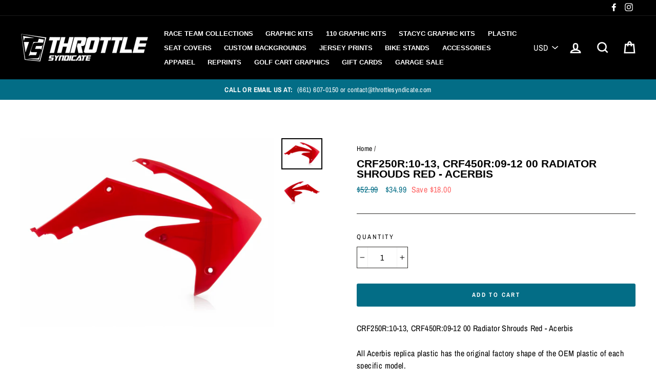

--- FILE ---
content_type: text/html; charset=utf-8
request_url: https://throttlesyndicate.com/products/crf250r-10-13-crf450r-09-12-00-radiator-shrouds-red-acerbis
body_size: 37729
content:
<!doctype html>
<html class="no-js" lang="en">
<head>
  <meta name="google-site-verification" content="5_LqCptLGDtz8kRlSwMAoKPCYqiFCkCmeFX-KFmR4Lc" />
  <meta charset="utf-8">
  <meta http-equiv="X-UA-Compatible" content="IE=edge,chrome=1">
  <meta name="viewport" content="width=device-width,initial-scale=1">
  <meta name="theme-color" content="#036d86">
  <link rel="canonical" href="https://throttlesyndicate.com/products/crf250r-10-13-crf450r-09-12-00-radiator-shrouds-red-acerbis"><link rel="shortcut icon" href="//throttlesyndicate.com/cdn/shop/files/Favicon_32x32.png?v=1613694796" type="image/png" />
<title>
  CRF250R:10-13, CRF450R:09-12 00 RADIATOR SHROUDS RED - ACERBIS

&ndash; Throttle Syndicate

</title><meta name="description" content="CRF250R:10-13, CRF450R:09-12 00 Radiator Shrouds Red - Acerbis All Acerbis replica plastic has the original factory shape of the OEM plastic of each specific model. "><meta property="og:site_name" content="Throttle Syndicate">
<meta property="og:url" content="https://throttlesyndicate.com/products/crf250r-10-13-crf450r-09-12-00-radiator-shrouds-red-acerbis">
<meta property="og:title" content="CRF250R:10-13, CRF450R:09-12 00 RADIATOR SHROUDS RED - ACERBIS">
<meta property="og:type" content="product">
<meta property="og:description" content="CRF250R:10-13, CRF450R:09-12 00 Radiator Shrouds Red - Acerbis All Acerbis replica plastic has the original factory shape of the OEM plastic of each specific model. "><meta property="og:price:amount" content="34.99">
  <meta property="og:price:currency" content="USD"><meta property="og:image" content="http://throttlesyndicate.com/cdn/shop/files/214183_110A_1200x630.jpg?v=1687187455"><meta property="og:image" content="http://throttlesyndicate.com/cdn/shop/files/214183_110Aa_1200x630.jpg?v=1687187455">
<meta property="og:image:secure_url" content="https://throttlesyndicate.com/cdn/shop/files/214183_110A_1200x630.jpg?v=1687187455"><meta property="og:image:secure_url" content="https://throttlesyndicate.com/cdn/shop/files/214183_110Aa_1200x630.jpg?v=1687187455">
<meta name="twitter:site" content="@">
<meta name="twitter:card" content="summary_large_image">
<meta name="twitter:title" content="CRF250R:10-13, CRF450R:09-12 00 RADIATOR SHROUDS RED - ACERBIS">
<meta name="twitter:description" content="CRF250R:10-13, CRF450R:09-12 00 Radiator Shrouds Red - Acerbis All Acerbis replica plastic has the original factory shape of the OEM plastic of each specific model. ">

<style>
  
  @font-face {
  font-family: "Archivo Narrow";
  font-weight: 400;
  font-style: normal;
  src: url("//throttlesyndicate.com/cdn/fonts/archivo_narrow/archivonarrow_n4.5c3bab850a22055c235cf940f895d873a8689d70.woff2") format("woff2"),
       url("//throttlesyndicate.com/cdn/fonts/archivo_narrow/archivonarrow_n4.ea12dd22d3319d164475c1d047ae8f973041a9ff.woff") format("woff");
}


  @font-face {
  font-family: "Archivo Narrow";
  font-weight: 700;
  font-style: normal;
  src: url("//throttlesyndicate.com/cdn/fonts/archivo_narrow/archivonarrow_n7.c049bee49aa92b4cfee86dd4e79c9194b8519e2b.woff2") format("woff2"),
       url("//throttlesyndicate.com/cdn/fonts/archivo_narrow/archivonarrow_n7.89eabe3e1f3044c02b965aa5ad3e57c9e898709d.woff") format("woff");
}

  @font-face {
  font-family: "Archivo Narrow";
  font-weight: 400;
  font-style: italic;
  src: url("//throttlesyndicate.com/cdn/fonts/archivo_narrow/archivonarrow_i4.59445c13f0e607542640c8a56f31dcd8ed680cfa.woff2") format("woff2"),
       url("//throttlesyndicate.com/cdn/fonts/archivo_narrow/archivonarrow_i4.bbf26c99347034f8df1f87b08c4a929cfc5255c8.woff") format("woff");
}

  @font-face {
  font-family: "Archivo Narrow";
  font-weight: 700;
  font-style: italic;
  src: url("//throttlesyndicate.com/cdn/fonts/archivo_narrow/archivonarrow_i7.394cd4c9437ad9084e13f72957e92bfbe366a689.woff2") format("woff2"),
       url("//throttlesyndicate.com/cdn/fonts/archivo_narrow/archivonarrow_i7.f7e98758eef2e613f5c757b5780e7f43b6bcf700.woff") format("woff");
}

</style>

  <link href="//throttlesyndicate.com/cdn/shop/t/11/assets/theme.scss.css?v=182879490313196444661759343343" rel="stylesheet" type="text/css" media="all" />

  <style>
    .collection-item__title {
      font-size: 23px;
    }

    @media screen and (max-width: 768px) {
      .collection-item__title {
        font-size: 18.4px;
      }
    }
  </style>

  <script>
    document.documentElement.className = document.documentElement.className.replace('no-js', 'js');

    window.theme = window.theme || {};
    theme.strings = {
      addToCart: "Add to cart",
      soldOut: "Sold Out",
      unavailable: "Unavailable",
      stockLabel: "[count] in stock",
      savePrice: "Save [saved_amount]",
      cartSavings: "You're saving [savings]",
      cartEmpty: "Your cart is currently empty.",
      cartTermsConfirmation: "You must agree with the terms and conditions of sales to check out"
    };
    theme.settings = {
      cartType: "drawer",
      moneyFormat: "${{amount}}",
      recentlyViewedEnabled: false,
      quickView: false,
      themeVersion: "1.2.4"
    };
  </script>

  <script>window.performance && window.performance.mark && window.performance.mark('shopify.content_for_header.start');</script><meta name="facebook-domain-verification" content="n5nltzjqki4edbqurqlh4czb366fot">
<meta name="facebook-domain-verification" content="cdalslq2n9e4t1co4840hml045grek">
<meta id="shopify-digital-wallet" name="shopify-digital-wallet" content="/2319941696/digital_wallets/dialog">
<meta name="shopify-checkout-api-token" content="fc2501f0c9a02da04d94d32a3f0dbda5">
<meta id="in-context-paypal-metadata" data-shop-id="2319941696" data-venmo-supported="true" data-environment="production" data-locale="en_US" data-paypal-v4="true" data-currency="USD">
<link rel="alternate" type="application/json+oembed" href="https://throttlesyndicate.com/products/crf250r-10-13-crf450r-09-12-00-radiator-shrouds-red-acerbis.oembed">
<script async="async" src="/checkouts/internal/preloads.js?locale=en-US"></script>
<link rel="preconnect" href="https://shop.app" crossorigin="anonymous">
<script async="async" src="https://shop.app/checkouts/internal/preloads.js?locale=en-US&shop_id=2319941696" crossorigin="anonymous"></script>
<script id="apple-pay-shop-capabilities" type="application/json">{"shopId":2319941696,"countryCode":"US","currencyCode":"USD","merchantCapabilities":["supports3DS"],"merchantId":"gid:\/\/shopify\/Shop\/2319941696","merchantName":"Throttle Syndicate","requiredBillingContactFields":["postalAddress","email","phone"],"requiredShippingContactFields":["postalAddress","email","phone"],"shippingType":"shipping","supportedNetworks":["visa","masterCard","amex","discover","elo","jcb"],"total":{"type":"pending","label":"Throttle Syndicate","amount":"1.00"},"shopifyPaymentsEnabled":true,"supportsSubscriptions":true}</script>
<script id="shopify-features" type="application/json">{"accessToken":"fc2501f0c9a02da04d94d32a3f0dbda5","betas":["rich-media-storefront-analytics"],"domain":"throttlesyndicate.com","predictiveSearch":true,"shopId":2319941696,"locale":"en"}</script>
<script>var Shopify = Shopify || {};
Shopify.shop = "throttle-syndicate.myshopify.com";
Shopify.locale = "en";
Shopify.currency = {"active":"USD","rate":"1.0"};
Shopify.country = "US";
Shopify.theme = {"name":"Impulse Navidium busted - Route Test","id":171887362332,"schema_name":"Impulse","schema_version":"1.2.4","theme_store_id":857,"role":"main"};
Shopify.theme.handle = "null";
Shopify.theme.style = {"id":null,"handle":null};
Shopify.cdnHost = "throttlesyndicate.com/cdn";
Shopify.routes = Shopify.routes || {};
Shopify.routes.root = "/";</script>
<script type="module">!function(o){(o.Shopify=o.Shopify||{}).modules=!0}(window);</script>
<script>!function(o){function n(){var o=[];function n(){o.push(Array.prototype.slice.apply(arguments))}return n.q=o,n}var t=o.Shopify=o.Shopify||{};t.loadFeatures=n(),t.autoloadFeatures=n()}(window);</script>
<script>
  window.ShopifyPay = window.ShopifyPay || {};
  window.ShopifyPay.apiHost = "shop.app\/pay";
  window.ShopifyPay.redirectState = null;
</script>
<script id="shop-js-analytics" type="application/json">{"pageType":"product"}</script>
<script defer="defer" async type="module" src="//throttlesyndicate.com/cdn/shopifycloud/shop-js/modules/v2/client.init-shop-cart-sync_BApSsMSl.en.esm.js"></script>
<script defer="defer" async type="module" src="//throttlesyndicate.com/cdn/shopifycloud/shop-js/modules/v2/chunk.common_CBoos6YZ.esm.js"></script>
<script type="module">
  await import("//throttlesyndicate.com/cdn/shopifycloud/shop-js/modules/v2/client.init-shop-cart-sync_BApSsMSl.en.esm.js");
await import("//throttlesyndicate.com/cdn/shopifycloud/shop-js/modules/v2/chunk.common_CBoos6YZ.esm.js");

  window.Shopify.SignInWithShop?.initShopCartSync?.({"fedCMEnabled":true,"windoidEnabled":true});

</script>
<script>
  window.Shopify = window.Shopify || {};
  if (!window.Shopify.featureAssets) window.Shopify.featureAssets = {};
  window.Shopify.featureAssets['shop-js'] = {"shop-cart-sync":["modules/v2/client.shop-cart-sync_DJczDl9f.en.esm.js","modules/v2/chunk.common_CBoos6YZ.esm.js"],"init-fed-cm":["modules/v2/client.init-fed-cm_BzwGC0Wi.en.esm.js","modules/v2/chunk.common_CBoos6YZ.esm.js"],"init-windoid":["modules/v2/client.init-windoid_BS26ThXS.en.esm.js","modules/v2/chunk.common_CBoos6YZ.esm.js"],"init-shop-email-lookup-coordinator":["modules/v2/client.init-shop-email-lookup-coordinator_DFwWcvrS.en.esm.js","modules/v2/chunk.common_CBoos6YZ.esm.js"],"shop-cash-offers":["modules/v2/client.shop-cash-offers_DthCPNIO.en.esm.js","modules/v2/chunk.common_CBoos6YZ.esm.js","modules/v2/chunk.modal_Bu1hFZFC.esm.js"],"shop-button":["modules/v2/client.shop-button_D_JX508o.en.esm.js","modules/v2/chunk.common_CBoos6YZ.esm.js"],"shop-toast-manager":["modules/v2/client.shop-toast-manager_tEhgP2F9.en.esm.js","modules/v2/chunk.common_CBoos6YZ.esm.js"],"avatar":["modules/v2/client.avatar_BTnouDA3.en.esm.js"],"pay-button":["modules/v2/client.pay-button_BuNmcIr_.en.esm.js","modules/v2/chunk.common_CBoos6YZ.esm.js"],"init-shop-cart-sync":["modules/v2/client.init-shop-cart-sync_BApSsMSl.en.esm.js","modules/v2/chunk.common_CBoos6YZ.esm.js"],"shop-login-button":["modules/v2/client.shop-login-button_DwLgFT0K.en.esm.js","modules/v2/chunk.common_CBoos6YZ.esm.js","modules/v2/chunk.modal_Bu1hFZFC.esm.js"],"init-customer-accounts-sign-up":["modules/v2/client.init-customer-accounts-sign-up_TlVCiykN.en.esm.js","modules/v2/client.shop-login-button_DwLgFT0K.en.esm.js","modules/v2/chunk.common_CBoos6YZ.esm.js","modules/v2/chunk.modal_Bu1hFZFC.esm.js"],"init-shop-for-new-customer-accounts":["modules/v2/client.init-shop-for-new-customer-accounts_DrjXSI53.en.esm.js","modules/v2/client.shop-login-button_DwLgFT0K.en.esm.js","modules/v2/chunk.common_CBoos6YZ.esm.js","modules/v2/chunk.modal_Bu1hFZFC.esm.js"],"init-customer-accounts":["modules/v2/client.init-customer-accounts_C0Oh2ljF.en.esm.js","modules/v2/client.shop-login-button_DwLgFT0K.en.esm.js","modules/v2/chunk.common_CBoos6YZ.esm.js","modules/v2/chunk.modal_Bu1hFZFC.esm.js"],"shop-follow-button":["modules/v2/client.shop-follow-button_C5D3XtBb.en.esm.js","modules/v2/chunk.common_CBoos6YZ.esm.js","modules/v2/chunk.modal_Bu1hFZFC.esm.js"],"checkout-modal":["modules/v2/client.checkout-modal_8TC_1FUY.en.esm.js","modules/v2/chunk.common_CBoos6YZ.esm.js","modules/v2/chunk.modal_Bu1hFZFC.esm.js"],"lead-capture":["modules/v2/client.lead-capture_D-pmUjp9.en.esm.js","modules/v2/chunk.common_CBoos6YZ.esm.js","modules/v2/chunk.modal_Bu1hFZFC.esm.js"],"shop-login":["modules/v2/client.shop-login_BmtnoEUo.en.esm.js","modules/v2/chunk.common_CBoos6YZ.esm.js","modules/v2/chunk.modal_Bu1hFZFC.esm.js"],"payment-terms":["modules/v2/client.payment-terms_BHOWV7U_.en.esm.js","modules/v2/chunk.common_CBoos6YZ.esm.js","modules/v2/chunk.modal_Bu1hFZFC.esm.js"]};
</script>
<script>(function() {
  var isLoaded = false;
  function asyncLoad() {
    if (isLoaded) return;
    isLoaded = true;
    var urls = ["https:\/\/assets1.adroll.com\/shopify\/latest\/j\/shopify_rolling_bootstrap_v2.js?adroll_adv_id=KIDYO34LKZB2DGXH3QQUJV\u0026adroll_pix_id=USMPNIBACZHK3M2RW4I6XU\u0026shop=throttle-syndicate.myshopify.com","\/\/code.tidio.co\/oqz4tg55cslytmk3qmfo7hdgkjetewbn.js?shop=throttle-syndicate.myshopify.com","https:\/\/app.carecart.io\/api\/abandoned-cart\/js-script?shop=throttle-syndicate.myshopify.com","https:\/\/shopify-widget.route.com\/shopify.widget.js?shop=throttle-syndicate.myshopify.com"];
    for (var i = 0; i < urls.length; i++) {
      var s = document.createElement('script');
      s.type = 'text/javascript';
      s.async = true;
      s.src = urls[i];
      var x = document.getElementsByTagName('script')[0];
      x.parentNode.insertBefore(s, x);
    }
  };
  if(window.attachEvent) {
    window.attachEvent('onload', asyncLoad);
  } else {
    window.addEventListener('load', asyncLoad, false);
  }
})();</script>
<script id="__st">var __st={"a":2319941696,"offset":-28800,"reqid":"3de5fd36-1a93-4bb3-a491-20a8791a7a27-1768924585","pageurl":"throttlesyndicate.com\/products\/crf250r-10-13-crf450r-09-12-00-radiator-shrouds-red-acerbis","u":"5fef0f15902c","p":"product","rtyp":"product","rid":8362708861212};</script>
<script>window.ShopifyPaypalV4VisibilityTracking = true;</script>
<script id="captcha-bootstrap">!function(){'use strict';const t='contact',e='account',n='new_comment',o=[[t,t],['blogs',n],['comments',n],[t,'customer']],c=[[e,'customer_login'],[e,'guest_login'],[e,'recover_customer_password'],[e,'create_customer']],r=t=>t.map((([t,e])=>`form[action*='/${t}']:not([data-nocaptcha='true']) input[name='form_type'][value='${e}']`)).join(','),a=t=>()=>t?[...document.querySelectorAll(t)].map((t=>t.form)):[];function s(){const t=[...o],e=r(t);return a(e)}const i='password',u='form_key',d=['recaptcha-v3-token','g-recaptcha-response','h-captcha-response',i],f=()=>{try{return window.sessionStorage}catch{return}},m='__shopify_v',_=t=>t.elements[u];function p(t,e,n=!1){try{const o=window.sessionStorage,c=JSON.parse(o.getItem(e)),{data:r}=function(t){const{data:e,action:n}=t;return t[m]||n?{data:e,action:n}:{data:t,action:n}}(c);for(const[e,n]of Object.entries(r))t.elements[e]&&(t.elements[e].value=n);n&&o.removeItem(e)}catch(o){console.error('form repopulation failed',{error:o})}}const l='form_type',E='cptcha';function T(t){t.dataset[E]=!0}const w=window,h=w.document,L='Shopify',v='ce_forms',y='captcha';let A=!1;((t,e)=>{const n=(g='f06e6c50-85a8-45c8-87d0-21a2b65856fe',I='https://cdn.shopify.com/shopifycloud/storefront-forms-hcaptcha/ce_storefront_forms_captcha_hcaptcha.v1.5.2.iife.js',D={infoText:'Protected by hCaptcha',privacyText:'Privacy',termsText:'Terms'},(t,e,n)=>{const o=w[L][v],c=o.bindForm;if(c)return c(t,g,e,D).then(n);var r;o.q.push([[t,g,e,D],n]),r=I,A||(h.body.append(Object.assign(h.createElement('script'),{id:'captcha-provider',async:!0,src:r})),A=!0)});var g,I,D;w[L]=w[L]||{},w[L][v]=w[L][v]||{},w[L][v].q=[],w[L][y]=w[L][y]||{},w[L][y].protect=function(t,e){n(t,void 0,e),T(t)},Object.freeze(w[L][y]),function(t,e,n,w,h,L){const[v,y,A,g]=function(t,e,n){const i=e?o:[],u=t?c:[],d=[...i,...u],f=r(d),m=r(i),_=r(d.filter((([t,e])=>n.includes(e))));return[a(f),a(m),a(_),s()]}(w,h,L),I=t=>{const e=t.target;return e instanceof HTMLFormElement?e:e&&e.form},D=t=>v().includes(t);t.addEventListener('submit',(t=>{const e=I(t);if(!e)return;const n=D(e)&&!e.dataset.hcaptchaBound&&!e.dataset.recaptchaBound,o=_(e),c=g().includes(e)&&(!o||!o.value);(n||c)&&t.preventDefault(),c&&!n&&(function(t){try{if(!f())return;!function(t){const e=f();if(!e)return;const n=_(t);if(!n)return;const o=n.value;o&&e.removeItem(o)}(t);const e=Array.from(Array(32),(()=>Math.random().toString(36)[2])).join('');!function(t,e){_(t)||t.append(Object.assign(document.createElement('input'),{type:'hidden',name:u})),t.elements[u].value=e}(t,e),function(t,e){const n=f();if(!n)return;const o=[...t.querySelectorAll(`input[type='${i}']`)].map((({name:t})=>t)),c=[...d,...o],r={};for(const[a,s]of new FormData(t).entries())c.includes(a)||(r[a]=s);n.setItem(e,JSON.stringify({[m]:1,action:t.action,data:r}))}(t,e)}catch(e){console.error('failed to persist form',e)}}(e),e.submit())}));const S=(t,e)=>{t&&!t.dataset[E]&&(n(t,e.some((e=>e===t))),T(t))};for(const o of['focusin','change'])t.addEventListener(o,(t=>{const e=I(t);D(e)&&S(e,y())}));const B=e.get('form_key'),M=e.get(l),P=B&&M;t.addEventListener('DOMContentLoaded',(()=>{const t=y();if(P)for(const e of t)e.elements[l].value===M&&p(e,B);[...new Set([...A(),...v().filter((t=>'true'===t.dataset.shopifyCaptcha))])].forEach((e=>S(e,t)))}))}(h,new URLSearchParams(w.location.search),n,t,e,['guest_login'])})(!0,!0)}();</script>
<script integrity="sha256-4kQ18oKyAcykRKYeNunJcIwy7WH5gtpwJnB7kiuLZ1E=" data-source-attribution="shopify.loadfeatures" defer="defer" src="//throttlesyndicate.com/cdn/shopifycloud/storefront/assets/storefront/load_feature-a0a9edcb.js" crossorigin="anonymous"></script>
<script crossorigin="anonymous" defer="defer" src="//throttlesyndicate.com/cdn/shopifycloud/storefront/assets/shopify_pay/storefront-65b4c6d7.js?v=20250812"></script>
<script data-source-attribution="shopify.dynamic_checkout.dynamic.init">var Shopify=Shopify||{};Shopify.PaymentButton=Shopify.PaymentButton||{isStorefrontPortableWallets:!0,init:function(){window.Shopify.PaymentButton.init=function(){};var t=document.createElement("script");t.src="https://throttlesyndicate.com/cdn/shopifycloud/portable-wallets/latest/portable-wallets.en.js",t.type="module",document.head.appendChild(t)}};
</script>
<script data-source-attribution="shopify.dynamic_checkout.buyer_consent">
  function portableWalletsHideBuyerConsent(e){var t=document.getElementById("shopify-buyer-consent"),n=document.getElementById("shopify-subscription-policy-button");t&&n&&(t.classList.add("hidden"),t.setAttribute("aria-hidden","true"),n.removeEventListener("click",e))}function portableWalletsShowBuyerConsent(e){var t=document.getElementById("shopify-buyer-consent"),n=document.getElementById("shopify-subscription-policy-button");t&&n&&(t.classList.remove("hidden"),t.removeAttribute("aria-hidden"),n.addEventListener("click",e))}window.Shopify?.PaymentButton&&(window.Shopify.PaymentButton.hideBuyerConsent=portableWalletsHideBuyerConsent,window.Shopify.PaymentButton.showBuyerConsent=portableWalletsShowBuyerConsent);
</script>
<script data-source-attribution="shopify.dynamic_checkout.cart.bootstrap">document.addEventListener("DOMContentLoaded",(function(){function t(){return document.querySelector("shopify-accelerated-checkout-cart, shopify-accelerated-checkout")}if(t())Shopify.PaymentButton.init();else{new MutationObserver((function(e,n){t()&&(Shopify.PaymentButton.init(),n.disconnect())})).observe(document.body,{childList:!0,subtree:!0})}}));
</script>
<link id="shopify-accelerated-checkout-styles" rel="stylesheet" media="screen" href="https://throttlesyndicate.com/cdn/shopifycloud/portable-wallets/latest/accelerated-checkout-backwards-compat.css" crossorigin="anonymous">
<style id="shopify-accelerated-checkout-cart">
        #shopify-buyer-consent {
  margin-top: 1em;
  display: inline-block;
  width: 100%;
}

#shopify-buyer-consent.hidden {
  display: none;
}

#shopify-subscription-policy-button {
  background: none;
  border: none;
  padding: 0;
  text-decoration: underline;
  font-size: inherit;
  cursor: pointer;
}

#shopify-subscription-policy-button::before {
  box-shadow: none;
}

      </style>

<script>window.performance && window.performance.mark && window.performance.mark('shopify.content_for_header.end');</script>

<script>
    window.BOLD = window.BOLD || {};
    window.BOLD.options = {settings: {v1_variant_mode : true, hybrid_fix_auto_insert_inputs: true}};
  
</script>

<script>window.BOLD = window.BOLD || {};
    window.BOLD.common = window.BOLD.common || {};
    window.BOLD.common.Shopify = window.BOLD.common.Shopify || {};
    window.BOLD.common.Shopify.shop = {
      domain: 'throttlesyndicate.com',
      permanent_domain: 'throttle-syndicate.myshopify.com',
      url: 'https://throttlesyndicate.com',
      secure_url: 'https://throttlesyndicate.com',
      money_format: "${{amount}}",
      currency: "USD"
    };
    window.BOLD.common.Shopify.customer = {
      id: null,
      tags: null,
    };
    window.BOLD.common.Shopify.cart = {"note":null,"attributes":{},"original_total_price":0,"total_price":0,"total_discount":0,"total_weight":0.0,"item_count":0,"items":[],"requires_shipping":false,"currency":"USD","items_subtotal_price":0,"cart_level_discount_applications":[],"checkout_charge_amount":0};
    window.BOLD.common.template = 'product';window.BOLD.common.Shopify.formatMoney = function(money, format) {
        function n(t, e) {
            return "undefined" == typeof t ? e : t
        }
        function r(t, e, r, i) {
            if (e = n(e, 2),
                r = n(r, ","),
                i = n(i, "."),
            isNaN(t) || null == t)
                return 0;
            t = (t / 100).toFixed(e);
            var o = t.split(".")
                , a = o[0].replace(/(\d)(?=(\d\d\d)+(?!\d))/g, "$1" + r)
                , s = o[1] ? i + o[1] : "";
            return a + s
        }
        "string" == typeof money && (money = money.replace(".", ""));
        var i = ""
            , o = /\{\{\s*(\w+)\s*\}\}/
            , a = format || window.BOLD.common.Shopify.shop.money_format || window.Shopify.money_format || "$ {{ amount }}";
        switch (a.match(o)[1]) {
            case "amount":
                i = r(money, 2, ",", ".");
                break;
            case "amount_no_decimals":
                i = r(money, 0, ",", ".");
                break;
            case "amount_with_comma_separator":
                i = r(money, 2, ".", ",");
                break;
            case "amount_no_decimals_with_comma_separator":
                i = r(money, 0, ".", ",");
                break;
            case "amount_with_space_separator":
                i = r(money, 2, " ", ",");
                break;
            case "amount_no_decimals_with_space_separator":
                i = r(money, 0, " ", ",");
                break;
            case "amount_with_apostrophe_separator":
                i = r(money, 2, "'", ".");
                break;
        }
        return a.replace(o, i);
    };
    window.BOLD.common.Shopify.saveProduct = function (handle, product) {
      if (typeof handle === 'string' && typeof window.BOLD.common.Shopify.products[handle] === 'undefined') {
        if (typeof product === 'number') {
          window.BOLD.common.Shopify.handles[product] = handle;
          product = { id: product };
        }
        window.BOLD.common.Shopify.products[handle] = product;
      }
    };
    window.BOLD.common.Shopify.saveVariant = function (variant_id, variant) {
      if (typeof variant_id === 'number' && typeof window.BOLD.common.Shopify.variants[variant_id] === 'undefined') {
        window.BOLD.common.Shopify.variants[variant_id] = variant;
      }
    };window.BOLD.common.Shopify.products = window.BOLD.common.Shopify.products || {};
    window.BOLD.common.Shopify.variants = window.BOLD.common.Shopify.variants || {};
    window.BOLD.common.Shopify.handles = window.BOLD.common.Shopify.handles || {};window.BOLD.common.Shopify.handle = "crf250r-10-13-crf450r-09-12-00-radiator-shrouds-red-acerbis"
window.BOLD.common.Shopify.saveProduct("crf250r-10-13-crf450r-09-12-00-radiator-shrouds-red-acerbis", 8362708861212);window.BOLD.common.Shopify.saveVariant(45470469914908, { product_id: 8362708861212, product_handle: "crf250r-10-13-crf450r-09-12-00-radiator-shrouds-red-acerbis", price: 3499, group_id: '', csp_metafield: {}});window.BOLD.apps_installed = {"Product Options":2} || {};window.BOLD.common.Shopify.metafields = window.BOLD.common.Shopify.metafields || {};window.BOLD.common.Shopify.metafields["bold_rp"] = {};window.BOLD.common.Shopify.metafields["bold_csp_defaults"] = {};window.BOLD.common.cacheParams = window.BOLD.common.cacheParams || {};
    window.BOLD.common.cacheParams.options = 1667994774;
</script>

<script>
    window.BOLD.common.cacheParams.options = 1768401228;
</script>
<link href="//throttlesyndicate.com/cdn/shop/t/11/assets/bold-options.css?v=164873887883091362811730347757" rel="stylesheet" type="text/css" media="all" />
<script defer src="https://options.shopapps.site/js/options.js"></script><script>
          var currentScript = document.currentScript || document.scripts[document.scripts.length - 1];
          var boldVariantIds =[45470469914908];
          var boldProductHandle ="crf250r-10-13-crf450r-09-12-00-radiator-shrouds-red-acerbis";
          var BOLD = BOLD || {};
          BOLD.products = BOLD.products || {};
          BOLD.variant_lookup = BOLD.variant_lookup || {};
          if (window.BOLD && !BOLD.common) {
              BOLD.common = BOLD.common || {};
              BOLD.common.Shopify = BOLD.common.Shopify || {};
              window.BOLD.common.Shopify.products = window.BOLD.common.Shopify.products || {};
              window.BOLD.common.Shopify.variants = window.BOLD.common.Shopify.variants || {};
              window.BOLD.common.Shopify.handles = window.BOLD.common.Shopify.handles || {};
              window.BOLD.common.Shopify.saveProduct = function (handle, product) {
                  if (typeof handle === 'string' && typeof window.BOLD.common.Shopify.products[handle] === 'undefined') {
                      if (typeof product === 'number') {
                          window.BOLD.common.Shopify.handles[product] = handle;
                          product = { id: product };
                      }
                      window.BOLD.common.Shopify.products[handle] = product;
                  }
              };
              window.BOLD.common.Shopify.saveVariant = function (variant_id, variant) {
                  if (typeof variant_id === 'number' && typeof window.BOLD.common.Shopify.variants[variant_id] === 'undefined') {
                      window.BOLD.common.Shopify.variants[variant_id] = variant;
                  }
              };
          }

          for (var boldIndex = 0; boldIndex < boldVariantIds.length; boldIndex = boldIndex + 1) {
            BOLD.variant_lookup[boldVariantIds[boldIndex]] = boldProductHandle;
          }

          BOLD.products[boldProductHandle] ={
    "id":8362708861212,
    "title":"CRF250R:10-13, CRF450R:09-12 00 RADIATOR SHROUDS RED - ACERBIS","handle":"crf250r-10-13-crf450r-09-12-00-radiator-shrouds-red-acerbis",
    "description":"\u003cp\u003eCRF250R:10-13, CRF450R:09-12 00 Radiator Shrouds Red - Acerbis\u003cbr\u003e\u003c\/p\u003e\n\u003cp\u003eAll Acerbis replica plastic has the original factory shape of the OEM plastic of each specific model. \u003cbr\u003e\u003c\/p\u003e\n\u003cp\u003e\u003cbr\u003e\u003c\/p\u003e",
    "published_at":"2023-06-19T08:10:53",
    "created_at":"2023-06-19T08:10:53",
    "vendor":"Throttle Syndicate",
    "type":"",
    "tags":["Acerbis","Acerbis plastic","acerbis plastic kit","dirt bike plastic kit","Dirt bike plastic kits","full plastic kit","HONDA PLASTIC","MX Plastic kit","MX Plastic kits","oem plastic","plastic","Plastics"],
    "price":3499,
    "price_min":3499,
    "price_max":3499,
    "price_varies":false,
    "compare_at_price":5299,
    "compare_at_price_min":5299,
    "compare_at_price_max":5299,
    "compare_at_price_varies":false,
    "all_variant_ids":[45470469914908],
    "variants":[{"id":45470469914908,"title":"Default Title","option1":"Default Title","option2":null,"option3":null,"sku":"2141830227","requires_shipping":true,"taxable":true,"featured_image":null,"available":true,"name":"CRF250R:10-13, CRF450R:09-12 00 RADIATOR SHROUDS RED - ACERBIS","public_title":null,"options":["Default Title"],"price":3499,"weight":6804,"compare_at_price":5299,"inventory_management":"shopify","barcode":"","requires_selling_plan":false,"selling_plan_allocations":[]}],
    "available":null,"images":["\/\/throttlesyndicate.com\/cdn\/shop\/files\/214183_110A.jpg?v=1687187455","\/\/throttlesyndicate.com\/cdn\/shop\/files\/214183_110Aa.jpg?v=1687187455"],"featured_image":"\/\/throttlesyndicate.com\/cdn\/shop\/files\/214183_110A.jpg?v=1687187455",
    "options":["Title"],
    "url":"\/products\/crf250r-10-13-crf450r-09-12-00-radiator-shrouds-red-acerbis"};var boldCSPMetafields = {};
          var boldTempProduct ={"id":8362708861212,"title":"CRF250R:10-13, CRF450R:09-12 00 RADIATOR SHROUDS RED - ACERBIS","handle":"crf250r-10-13-crf450r-09-12-00-radiator-shrouds-red-acerbis","description":"\u003cp\u003eCRF250R:10-13, CRF450R:09-12 00 Radiator Shrouds Red - Acerbis\u003cbr\u003e\u003c\/p\u003e\n\u003cp\u003eAll Acerbis replica plastic has the original factory shape of the OEM plastic of each specific model. \u003cbr\u003e\u003c\/p\u003e\n\u003cp\u003e\u003cbr\u003e\u003c\/p\u003e","published_at":"2023-06-19T08:10:53-07:00","created_at":"2023-06-19T08:10:53-07:00","vendor":"Throttle Syndicate","type":"","tags":["Acerbis","Acerbis plastic","acerbis plastic kit","dirt bike plastic kit","Dirt bike plastic kits","full plastic kit","HONDA PLASTIC","MX Plastic kit","MX Plastic kits","oem plastic","plastic","Plastics"],"price":3499,"price_min":3499,"price_max":3499,"available":true,"price_varies":false,"compare_at_price":5299,"compare_at_price_min":5299,"compare_at_price_max":5299,"compare_at_price_varies":false,"variants":[{"id":45470469914908,"title":"Default Title","option1":"Default Title","option2":null,"option3":null,"sku":"2141830227","requires_shipping":true,"taxable":true,"featured_image":null,"available":true,"name":"CRF250R:10-13, CRF450R:09-12 00 RADIATOR SHROUDS RED - ACERBIS","public_title":null,"options":["Default Title"],"price":3499,"weight":6804,"compare_at_price":5299,"inventory_management":"shopify","barcode":"","requires_selling_plan":false,"selling_plan_allocations":[]}],"images":["\/\/throttlesyndicate.com\/cdn\/shop\/files\/214183_110A.jpg?v=1687187455","\/\/throttlesyndicate.com\/cdn\/shop\/files\/214183_110Aa.jpg?v=1687187455"],"featured_image":"\/\/throttlesyndicate.com\/cdn\/shop\/files\/214183_110A.jpg?v=1687187455","options":["Title"],"media":[{"alt":null,"id":33884549808412,"position":1,"preview_image":{"aspect_ratio":1.343,"height":1430,"width":1920,"src":"\/\/throttlesyndicate.com\/cdn\/shop\/files\/214183_110A.jpg?v=1687187455"},"aspect_ratio":1.343,"height":1430,"media_type":"image","src":"\/\/throttlesyndicate.com\/cdn\/shop\/files\/214183_110A.jpg?v=1687187455","width":1920},{"alt":null,"id":33884549841180,"position":2,"preview_image":{"aspect_ratio":1.343,"height":1430,"width":1920,"src":"\/\/throttlesyndicate.com\/cdn\/shop\/files\/214183_110Aa.jpg?v=1687187455"},"aspect_ratio":1.343,"height":1430,"media_type":"image","src":"\/\/throttlesyndicate.com\/cdn\/shop\/files\/214183_110Aa.jpg?v=1687187455","width":1920}],"requires_selling_plan":false,"selling_plan_groups":[],"content":"\u003cp\u003eCRF250R:10-13, CRF450R:09-12 00 Radiator Shrouds Red - Acerbis\u003cbr\u003e\u003c\/p\u003e\n\u003cp\u003eAll Acerbis replica plastic has the original factory shape of the OEM plastic of each specific model. \u003cbr\u003e\u003c\/p\u003e\n\u003cp\u003e\u003cbr\u003e\u003c\/p\u003e"};
          var bold_rp =[{}];
          if(boldTempProduct){
            window.BOLD.common.Shopify.saveProduct(boldTempProduct.handle, boldTempProduct.id);
            for (var boldIndex = 0; boldTempProduct && boldIndex < boldTempProduct.variants.length; boldIndex = boldIndex + 1){
              var rp_group_id = bold_rp[boldIndex].rp_group_id ? '' + bold_rp[boldIndex].rp_group_id : '';
              window.BOLD.common.Shopify.saveVariant(
                  boldTempProduct.variants[boldIndex].id,
                  {
                    product_id: boldTempProduct.id,
                    product_handle: boldTempProduct.handle,
                    price: boldTempProduct.variants[boldIndex].price,
                    group_id: rp_group_id,
                    csp_metafield: boldCSPMetafields[boldTempProduct.variants[boldIndex].id]
                  }
              );
            }
          }

          currentScript.parentNode.removeChild(currentScript);
        </script><script src="//throttlesyndicate.com/cdn/shop/t/11/assets/bold-helper-functions.js?v=126153022938691448751730347757" type="text/javascript"></script>
  <link href="//throttlesyndicate.com/cdn/shop/t/11/assets/bold.css?v=154643452517771301551730347757" rel="stylesheet" type="text/css" media="all" />   
  
  <!--[if lt IE 9]>
<script src="//cdnjs.cloudflare.com/ajax/libs/html5shiv/3.7.2/html5shiv.min.js" type="text/javascript"></script>
<![endif]-->
<!--[if (lte IE 9) ]><script src="//throttlesyndicate.com/cdn/shop/t/11/assets/match-media.min.js?v=159635276924582161481730347757" type="text/javascript"></script><![endif]-->


  <script src="//code.jquery.com/jquery-3.1.0.min.js" type="text/javascript"></script>
  <script>theme.jQuery = jQuery;</script>

  
  <script src="//throttlesyndicate.com/cdn/shop/t/11/assets/vendor.js" defer="defer"></script>



  
    <script src="/services/javascripts/currencies.js" defer="defer"></script>
    
  <script src="//throttlesyndicate.com/cdn/shop/t/11/assets/jquery.currencies.min.js" defer="defer"></script>


  

  
  <script src="//throttlesyndicate.com/cdn/shop/t/11/assets/theme.js?v=36962112152711684501730347757" defer="defer"></script>


<link href="//throttlesyndicate.com/cdn/shop/t/11/assets/bold.css?v=154643452517771301551730347757" rel="stylesheet" type="text/css" media="all" />
  
                      <!--StartCartCartCustomCode-->
                      
                      <!-- Abandoned Cart Information -->
                      <div id="care-cart-customer-information" style="display:none">
                        {"id":"", "email":"","default_address":null,"first_name":"","last_name":"","name":"" }
                      </div>
                      <!-- Abandoned Cart Information -->
                      
                      <!--  ShopInformation -->
                      <div id="care-cart-shop-information" style="display:none">
                        {"domain":"throttle-syndicate.myshopify.com" }
                      </div>
                      <!--  ShopInformation -->
                      
                      <!--EndCareCartCustomCode-->
                      <link href="https://monorail-edge.shopifysvc.com" rel="dns-prefetch">
<script>(function(){if ("sendBeacon" in navigator && "performance" in window) {try {var session_token_from_headers = performance.getEntriesByType('navigation')[0].serverTiming.find(x => x.name == '_s').description;} catch {var session_token_from_headers = undefined;}var session_cookie_matches = document.cookie.match(/_shopify_s=([^;]*)/);var session_token_from_cookie = session_cookie_matches && session_cookie_matches.length === 2 ? session_cookie_matches[1] : "";var session_token = session_token_from_headers || session_token_from_cookie || "";function handle_abandonment_event(e) {var entries = performance.getEntries().filter(function(entry) {return /monorail-edge.shopifysvc.com/.test(entry.name);});if (!window.abandonment_tracked && entries.length === 0) {window.abandonment_tracked = true;var currentMs = Date.now();var navigation_start = performance.timing.navigationStart;var payload = {shop_id: 2319941696,url: window.location.href,navigation_start,duration: currentMs - navigation_start,session_token,page_type: "product"};window.navigator.sendBeacon("https://monorail-edge.shopifysvc.com/v1/produce", JSON.stringify({schema_id: "online_store_buyer_site_abandonment/1.1",payload: payload,metadata: {event_created_at_ms: currentMs,event_sent_at_ms: currentMs}}));}}window.addEventListener('pagehide', handle_abandonment_event);}}());</script>
<script id="web-pixels-manager-setup">(function e(e,d,r,n,o){if(void 0===o&&(o={}),!Boolean(null===(a=null===(i=window.Shopify)||void 0===i?void 0:i.analytics)||void 0===a?void 0:a.replayQueue)){var i,a;window.Shopify=window.Shopify||{};var t=window.Shopify;t.analytics=t.analytics||{};var s=t.analytics;s.replayQueue=[],s.publish=function(e,d,r){return s.replayQueue.push([e,d,r]),!0};try{self.performance.mark("wpm:start")}catch(e){}var l=function(){var e={modern:/Edge?\/(1{2}[4-9]|1[2-9]\d|[2-9]\d{2}|\d{4,})\.\d+(\.\d+|)|Firefox\/(1{2}[4-9]|1[2-9]\d|[2-9]\d{2}|\d{4,})\.\d+(\.\d+|)|Chrom(ium|e)\/(9{2}|\d{3,})\.\d+(\.\d+|)|(Maci|X1{2}).+ Version\/(15\.\d+|(1[6-9]|[2-9]\d|\d{3,})\.\d+)([,.]\d+|)( \(\w+\)|)( Mobile\/\w+|) Safari\/|Chrome.+OPR\/(9{2}|\d{3,})\.\d+\.\d+|(CPU[ +]OS|iPhone[ +]OS|CPU[ +]iPhone|CPU IPhone OS|CPU iPad OS)[ +]+(15[._]\d+|(1[6-9]|[2-9]\d|\d{3,})[._]\d+)([._]\d+|)|Android:?[ /-](13[3-9]|1[4-9]\d|[2-9]\d{2}|\d{4,})(\.\d+|)(\.\d+|)|Android.+Firefox\/(13[5-9]|1[4-9]\d|[2-9]\d{2}|\d{4,})\.\d+(\.\d+|)|Android.+Chrom(ium|e)\/(13[3-9]|1[4-9]\d|[2-9]\d{2}|\d{4,})\.\d+(\.\d+|)|SamsungBrowser\/([2-9]\d|\d{3,})\.\d+/,legacy:/Edge?\/(1[6-9]|[2-9]\d|\d{3,})\.\d+(\.\d+|)|Firefox\/(5[4-9]|[6-9]\d|\d{3,})\.\d+(\.\d+|)|Chrom(ium|e)\/(5[1-9]|[6-9]\d|\d{3,})\.\d+(\.\d+|)([\d.]+$|.*Safari\/(?![\d.]+ Edge\/[\d.]+$))|(Maci|X1{2}).+ Version\/(10\.\d+|(1[1-9]|[2-9]\d|\d{3,})\.\d+)([,.]\d+|)( \(\w+\)|)( Mobile\/\w+|) Safari\/|Chrome.+OPR\/(3[89]|[4-9]\d|\d{3,})\.\d+\.\d+|(CPU[ +]OS|iPhone[ +]OS|CPU[ +]iPhone|CPU IPhone OS|CPU iPad OS)[ +]+(10[._]\d+|(1[1-9]|[2-9]\d|\d{3,})[._]\d+)([._]\d+|)|Android:?[ /-](13[3-9]|1[4-9]\d|[2-9]\d{2}|\d{4,})(\.\d+|)(\.\d+|)|Mobile Safari.+OPR\/([89]\d|\d{3,})\.\d+\.\d+|Android.+Firefox\/(13[5-9]|1[4-9]\d|[2-9]\d{2}|\d{4,})\.\d+(\.\d+|)|Android.+Chrom(ium|e)\/(13[3-9]|1[4-9]\d|[2-9]\d{2}|\d{4,})\.\d+(\.\d+|)|Android.+(UC? ?Browser|UCWEB|U3)[ /]?(15\.([5-9]|\d{2,})|(1[6-9]|[2-9]\d|\d{3,})\.\d+)\.\d+|SamsungBrowser\/(5\.\d+|([6-9]|\d{2,})\.\d+)|Android.+MQ{2}Browser\/(14(\.(9|\d{2,})|)|(1[5-9]|[2-9]\d|\d{3,})(\.\d+|))(\.\d+|)|K[Aa][Ii]OS\/(3\.\d+|([4-9]|\d{2,})\.\d+)(\.\d+|)/},d=e.modern,r=e.legacy,n=navigator.userAgent;return n.match(d)?"modern":n.match(r)?"legacy":"unknown"}(),u="modern"===l?"modern":"legacy",c=(null!=n?n:{modern:"",legacy:""})[u],f=function(e){return[e.baseUrl,"/wpm","/b",e.hashVersion,"modern"===e.buildTarget?"m":"l",".js"].join("")}({baseUrl:d,hashVersion:r,buildTarget:u}),m=function(e){var d=e.version,r=e.bundleTarget,n=e.surface,o=e.pageUrl,i=e.monorailEndpoint;return{emit:function(e){var a=e.status,t=e.errorMsg,s=(new Date).getTime(),l=JSON.stringify({metadata:{event_sent_at_ms:s},events:[{schema_id:"web_pixels_manager_load/3.1",payload:{version:d,bundle_target:r,page_url:o,status:a,surface:n,error_msg:t},metadata:{event_created_at_ms:s}}]});if(!i)return console&&console.warn&&console.warn("[Web Pixels Manager] No Monorail endpoint provided, skipping logging."),!1;try{return self.navigator.sendBeacon.bind(self.navigator)(i,l)}catch(e){}var u=new XMLHttpRequest;try{return u.open("POST",i,!0),u.setRequestHeader("Content-Type","text/plain"),u.send(l),!0}catch(e){return console&&console.warn&&console.warn("[Web Pixels Manager] Got an unhandled error while logging to Monorail."),!1}}}}({version:r,bundleTarget:l,surface:e.surface,pageUrl:self.location.href,monorailEndpoint:e.monorailEndpoint});try{o.browserTarget=l,function(e){var d=e.src,r=e.async,n=void 0===r||r,o=e.onload,i=e.onerror,a=e.sri,t=e.scriptDataAttributes,s=void 0===t?{}:t,l=document.createElement("script"),u=document.querySelector("head"),c=document.querySelector("body");if(l.async=n,l.src=d,a&&(l.integrity=a,l.crossOrigin="anonymous"),s)for(var f in s)if(Object.prototype.hasOwnProperty.call(s,f))try{l.dataset[f]=s[f]}catch(e){}if(o&&l.addEventListener("load",o),i&&l.addEventListener("error",i),u)u.appendChild(l);else{if(!c)throw new Error("Did not find a head or body element to append the script");c.appendChild(l)}}({src:f,async:!0,onload:function(){if(!function(){var e,d;return Boolean(null===(d=null===(e=window.Shopify)||void 0===e?void 0:e.analytics)||void 0===d?void 0:d.initialized)}()){var d=window.webPixelsManager.init(e)||void 0;if(d){var r=window.Shopify.analytics;r.replayQueue.forEach((function(e){var r=e[0],n=e[1],o=e[2];d.publishCustomEvent(r,n,o)})),r.replayQueue=[],r.publish=d.publishCustomEvent,r.visitor=d.visitor,r.initialized=!0}}},onerror:function(){return m.emit({status:"failed",errorMsg:"".concat(f," has failed to load")})},sri:function(e){var d=/^sha384-[A-Za-z0-9+/=]+$/;return"string"==typeof e&&d.test(e)}(c)?c:"",scriptDataAttributes:o}),m.emit({status:"loading"})}catch(e){m.emit({status:"failed",errorMsg:(null==e?void 0:e.message)||"Unknown error"})}}})({shopId: 2319941696,storefrontBaseUrl: "https://throttlesyndicate.com",extensionsBaseUrl: "https://extensions.shopifycdn.com/cdn/shopifycloud/web-pixels-manager",monorailEndpoint: "https://monorail-edge.shopifysvc.com/unstable/produce_batch",surface: "storefront-renderer",enabledBetaFlags: ["2dca8a86"],webPixelsConfigList: [{"id":"146047260","eventPayloadVersion":"v1","runtimeContext":"LAX","scriptVersion":"1","type":"CUSTOM","privacyPurposes":["ANALYTICS"],"name":"Google Analytics tag (migrated)"},{"id":"shopify-app-pixel","configuration":"{}","eventPayloadVersion":"v1","runtimeContext":"STRICT","scriptVersion":"0450","apiClientId":"shopify-pixel","type":"APP","privacyPurposes":["ANALYTICS","MARKETING"]},{"id":"shopify-custom-pixel","eventPayloadVersion":"v1","runtimeContext":"LAX","scriptVersion":"0450","apiClientId":"shopify-pixel","type":"CUSTOM","privacyPurposes":["ANALYTICS","MARKETING"]}],isMerchantRequest: false,initData: {"shop":{"name":"Throttle Syndicate","paymentSettings":{"currencyCode":"USD"},"myshopifyDomain":"throttle-syndicate.myshopify.com","countryCode":"US","storefrontUrl":"https:\/\/throttlesyndicate.com"},"customer":null,"cart":null,"checkout":null,"productVariants":[{"price":{"amount":34.99,"currencyCode":"USD"},"product":{"title":"CRF250R:10-13, CRF450R:09-12 00 RADIATOR SHROUDS RED - ACERBIS","vendor":"Throttle Syndicate","id":"8362708861212","untranslatedTitle":"CRF250R:10-13, CRF450R:09-12 00 RADIATOR SHROUDS RED - ACERBIS","url":"\/products\/crf250r-10-13-crf450r-09-12-00-radiator-shrouds-red-acerbis","type":""},"id":"45470469914908","image":{"src":"\/\/throttlesyndicate.com\/cdn\/shop\/files\/214183_110A.jpg?v=1687187455"},"sku":"2141830227","title":"Default Title","untranslatedTitle":"Default Title"}],"purchasingCompany":null},},"https://throttlesyndicate.com/cdn","fcfee988w5aeb613cpc8e4bc33m6693e112",{"modern":"","legacy":""},{"shopId":"2319941696","storefrontBaseUrl":"https:\/\/throttlesyndicate.com","extensionBaseUrl":"https:\/\/extensions.shopifycdn.com\/cdn\/shopifycloud\/web-pixels-manager","surface":"storefront-renderer","enabledBetaFlags":"[\"2dca8a86\"]","isMerchantRequest":"false","hashVersion":"fcfee988w5aeb613cpc8e4bc33m6693e112","publish":"custom","events":"[[\"page_viewed\",{}],[\"product_viewed\",{\"productVariant\":{\"price\":{\"amount\":34.99,\"currencyCode\":\"USD\"},\"product\":{\"title\":\"CRF250R:10-13, CRF450R:09-12 00 RADIATOR SHROUDS RED - ACERBIS\",\"vendor\":\"Throttle Syndicate\",\"id\":\"8362708861212\",\"untranslatedTitle\":\"CRF250R:10-13, CRF450R:09-12 00 RADIATOR SHROUDS RED - ACERBIS\",\"url\":\"\/products\/crf250r-10-13-crf450r-09-12-00-radiator-shrouds-red-acerbis\",\"type\":\"\"},\"id\":\"45470469914908\",\"image\":{\"src\":\"\/\/throttlesyndicate.com\/cdn\/shop\/files\/214183_110A.jpg?v=1687187455\"},\"sku\":\"2141830227\",\"title\":\"Default Title\",\"untranslatedTitle\":\"Default Title\"}}]]"});</script><script>
  window.ShopifyAnalytics = window.ShopifyAnalytics || {};
  window.ShopifyAnalytics.meta = window.ShopifyAnalytics.meta || {};
  window.ShopifyAnalytics.meta.currency = 'USD';
  var meta = {"product":{"id":8362708861212,"gid":"gid:\/\/shopify\/Product\/8362708861212","vendor":"Throttle Syndicate","type":"","handle":"crf250r-10-13-crf450r-09-12-00-radiator-shrouds-red-acerbis","variants":[{"id":45470469914908,"price":3499,"name":"CRF250R:10-13, CRF450R:09-12 00 RADIATOR SHROUDS RED - ACERBIS","public_title":null,"sku":"2141830227"}],"remote":false},"page":{"pageType":"product","resourceType":"product","resourceId":8362708861212,"requestId":"3de5fd36-1a93-4bb3-a491-20a8791a7a27-1768924585"}};
  for (var attr in meta) {
    window.ShopifyAnalytics.meta[attr] = meta[attr];
  }
</script>
<script class="analytics">
  (function () {
    var customDocumentWrite = function(content) {
      var jquery = null;

      if (window.jQuery) {
        jquery = window.jQuery;
      } else if (window.Checkout && window.Checkout.$) {
        jquery = window.Checkout.$;
      }

      if (jquery) {
        jquery('body').append(content);
      }
    };

    var hasLoggedConversion = function(token) {
      if (token) {
        return document.cookie.indexOf('loggedConversion=' + token) !== -1;
      }
      return false;
    }

    var setCookieIfConversion = function(token) {
      if (token) {
        var twoMonthsFromNow = new Date(Date.now());
        twoMonthsFromNow.setMonth(twoMonthsFromNow.getMonth() + 2);

        document.cookie = 'loggedConversion=' + token + '; expires=' + twoMonthsFromNow;
      }
    }

    var trekkie = window.ShopifyAnalytics.lib = window.trekkie = window.trekkie || [];
    if (trekkie.integrations) {
      return;
    }
    trekkie.methods = [
      'identify',
      'page',
      'ready',
      'track',
      'trackForm',
      'trackLink'
    ];
    trekkie.factory = function(method) {
      return function() {
        var args = Array.prototype.slice.call(arguments);
        args.unshift(method);
        trekkie.push(args);
        return trekkie;
      };
    };
    for (var i = 0; i < trekkie.methods.length; i++) {
      var key = trekkie.methods[i];
      trekkie[key] = trekkie.factory(key);
    }
    trekkie.load = function(config) {
      trekkie.config = config || {};
      trekkie.config.initialDocumentCookie = document.cookie;
      var first = document.getElementsByTagName('script')[0];
      var script = document.createElement('script');
      script.type = 'text/javascript';
      script.onerror = function(e) {
        var scriptFallback = document.createElement('script');
        scriptFallback.type = 'text/javascript';
        scriptFallback.onerror = function(error) {
                var Monorail = {
      produce: function produce(monorailDomain, schemaId, payload) {
        var currentMs = new Date().getTime();
        var event = {
          schema_id: schemaId,
          payload: payload,
          metadata: {
            event_created_at_ms: currentMs,
            event_sent_at_ms: currentMs
          }
        };
        return Monorail.sendRequest("https://" + monorailDomain + "/v1/produce", JSON.stringify(event));
      },
      sendRequest: function sendRequest(endpointUrl, payload) {
        // Try the sendBeacon API
        if (window && window.navigator && typeof window.navigator.sendBeacon === 'function' && typeof window.Blob === 'function' && !Monorail.isIos12()) {
          var blobData = new window.Blob([payload], {
            type: 'text/plain'
          });

          if (window.navigator.sendBeacon(endpointUrl, blobData)) {
            return true;
          } // sendBeacon was not successful

        } // XHR beacon

        var xhr = new XMLHttpRequest();

        try {
          xhr.open('POST', endpointUrl);
          xhr.setRequestHeader('Content-Type', 'text/plain');
          xhr.send(payload);
        } catch (e) {
          console.log(e);
        }

        return false;
      },
      isIos12: function isIos12() {
        return window.navigator.userAgent.lastIndexOf('iPhone; CPU iPhone OS 12_') !== -1 || window.navigator.userAgent.lastIndexOf('iPad; CPU OS 12_') !== -1;
      }
    };
    Monorail.produce('monorail-edge.shopifysvc.com',
      'trekkie_storefront_load_errors/1.1',
      {shop_id: 2319941696,
      theme_id: 171887362332,
      app_name: "storefront",
      context_url: window.location.href,
      source_url: "//throttlesyndicate.com/cdn/s/trekkie.storefront.cd680fe47e6c39ca5d5df5f0a32d569bc48c0f27.min.js"});

        };
        scriptFallback.async = true;
        scriptFallback.src = '//throttlesyndicate.com/cdn/s/trekkie.storefront.cd680fe47e6c39ca5d5df5f0a32d569bc48c0f27.min.js';
        first.parentNode.insertBefore(scriptFallback, first);
      };
      script.async = true;
      script.src = '//throttlesyndicate.com/cdn/s/trekkie.storefront.cd680fe47e6c39ca5d5df5f0a32d569bc48c0f27.min.js';
      first.parentNode.insertBefore(script, first);
    };
    trekkie.load(
      {"Trekkie":{"appName":"storefront","development":false,"defaultAttributes":{"shopId":2319941696,"isMerchantRequest":null,"themeId":171887362332,"themeCityHash":"6155355303243525719","contentLanguage":"en","currency":"USD","eventMetadataId":"23d6d64b-9284-43f4-8064-d9ef917ee2f7"},"isServerSideCookieWritingEnabled":true,"monorailRegion":"shop_domain","enabledBetaFlags":["65f19447"]},"Session Attribution":{},"S2S":{"facebookCapiEnabled":false,"source":"trekkie-storefront-renderer","apiClientId":580111}}
    );

    var loaded = false;
    trekkie.ready(function() {
      if (loaded) return;
      loaded = true;

      window.ShopifyAnalytics.lib = window.trekkie;

      var originalDocumentWrite = document.write;
      document.write = customDocumentWrite;
      try { window.ShopifyAnalytics.merchantGoogleAnalytics.call(this); } catch(error) {};
      document.write = originalDocumentWrite;

      window.ShopifyAnalytics.lib.page(null,{"pageType":"product","resourceType":"product","resourceId":8362708861212,"requestId":"3de5fd36-1a93-4bb3-a491-20a8791a7a27-1768924585","shopifyEmitted":true});

      var match = window.location.pathname.match(/checkouts\/(.+)\/(thank_you|post_purchase)/)
      var token = match? match[1]: undefined;
      if (!hasLoggedConversion(token)) {
        setCookieIfConversion(token);
        window.ShopifyAnalytics.lib.track("Viewed Product",{"currency":"USD","variantId":45470469914908,"productId":8362708861212,"productGid":"gid:\/\/shopify\/Product\/8362708861212","name":"CRF250R:10-13, CRF450R:09-12 00 RADIATOR SHROUDS RED - ACERBIS","price":"34.99","sku":"2141830227","brand":"Throttle Syndicate","variant":null,"category":"","nonInteraction":true,"remote":false},undefined,undefined,{"shopifyEmitted":true});
      window.ShopifyAnalytics.lib.track("monorail:\/\/trekkie_storefront_viewed_product\/1.1",{"currency":"USD","variantId":45470469914908,"productId":8362708861212,"productGid":"gid:\/\/shopify\/Product\/8362708861212","name":"CRF250R:10-13, CRF450R:09-12 00 RADIATOR SHROUDS RED - ACERBIS","price":"34.99","sku":"2141830227","brand":"Throttle Syndicate","variant":null,"category":"","nonInteraction":true,"remote":false,"referer":"https:\/\/throttlesyndicate.com\/products\/crf250r-10-13-crf450r-09-12-00-radiator-shrouds-red-acerbis"});
      }
    });


        var eventsListenerScript = document.createElement('script');
        eventsListenerScript.async = true;
        eventsListenerScript.src = "//throttlesyndicate.com/cdn/shopifycloud/storefront/assets/shop_events_listener-3da45d37.js";
        document.getElementsByTagName('head')[0].appendChild(eventsListenerScript);

})();</script>
  <script>
  if (!window.ga || (window.ga && typeof window.ga !== 'function')) {
    window.ga = function ga() {
      (window.ga.q = window.ga.q || []).push(arguments);
      if (window.Shopify && window.Shopify.analytics && typeof window.Shopify.analytics.publish === 'function') {
        window.Shopify.analytics.publish("ga_stub_called", {}, {sendTo: "google_osp_migration"});
      }
      console.error("Shopify's Google Analytics stub called with:", Array.from(arguments), "\nSee https://help.shopify.com/manual/promoting-marketing/pixels/pixel-migration#google for more information.");
    };
    if (window.Shopify && window.Shopify.analytics && typeof window.Shopify.analytics.publish === 'function') {
      window.Shopify.analytics.publish("ga_stub_initialized", {}, {sendTo: "google_osp_migration"});
    }
  }
</script>
<script
  defer
  src="https://throttlesyndicate.com/cdn/shopifycloud/perf-kit/shopify-perf-kit-3.0.4.min.js"
  data-application="storefront-renderer"
  data-shop-id="2319941696"
  data-render-region="gcp-us-central1"
  data-page-type="product"
  data-theme-instance-id="171887362332"
  data-theme-name="Impulse"
  data-theme-version="1.2.4"
  data-monorail-region="shop_domain"
  data-resource-timing-sampling-rate="10"
  data-shs="true"
  data-shs-beacon="true"
  data-shs-export-with-fetch="true"
  data-shs-logs-sample-rate="1"
  data-shs-beacon-endpoint="https://throttlesyndicate.com/api/collect"
></script>
</head>

<body class="template-product currencies-enabled" data-transitions="false">

  
  

  <a class="in-page-link visually-hidden skip-link" href="#MainContent">Skip to content</a>

  <div id="PageContainer" class="page-container">
    <div class="transition-body">

    <div id="shopify-section-header" class="shopify-section">




<div id="NavDrawer" class="drawer drawer--right">
  <div class="drawer__fixed-header">
    <div class="drawer__header appear-animation appear-delay-1">
      <div class="h2 drawer__title">
        
  <span
    class="currency-picker__wrapper currency-picker--drawer">
    <label for="CurrencyPicker-drawer" class="visually-hidden">Pick a currency</label>
    <select class="currency-input" id="CurrencyPicker-drawer" name="currencies"><option value="USD" selected="selected">USD</option>
    
      
    
      
      <option value="CAD">CAD</option>
      
    
      
      <option value="INR">INR</option>
      
    
      
      <option value="GBP">GBP</option>
      
    
      
      <option value="AUD">AUD</option>
      
    
      
      <option value="EUR">EUR</option>
      
    
      
      <option value="JPY">JPY</option>
      
    
    </select>
  </span>


      </div>
      <div class="drawer__close">
        <button type="button" class="drawer__close-button js-drawer-close">
          <svg aria-hidden="true" focusable="false" role="presentation" class="icon icon-close" viewBox="0 0 64 64"><defs><style>.cls-1{fill:none;stroke:#000;stroke-miterlimit:10;stroke-width:2px}</style></defs><path class="cls-1" d="M19 17.61l27.12 27.13m0-27.12L19 44.74"/></svg>
          <span class="icon__fallback-text">Close menu</span>
        </button>
      </div>
    </div>
  </div>
  <div class="drawer__inner">

    <ul class="mobile-nav mobile-nav--heading-style" role="navigation" aria-label="Primary">
      


        <li class="mobile-nav__item appear-animation appear-delay-2">
          
            <div class="mobile-nav__has-sublist">
              
                <a href="/collections/race-teams"
                  class="mobile-nav__link mobile-nav__link--top-level"
                  id="Label-race-team-collections"
                  >
                  RACE TEAM COLLECTIONS
                </a>
                <div class="mobile-nav__toggle">
                  <button type="button"
                    aria-controls="Linklist-race-team-collections"
                    
                    class="collapsible-trigger collapsible--auto-height ">
                    <span class="collapsible-trigger__icon collapsible-trigger__icon--open" role="presentation">
  <svg aria-hidden="true" focusable="false" role="presentation" class="icon icon--wide icon-chevron-down" viewBox="0 0 28 16"><path d="M1.57 1.59l12.76 12.77L27.1 1.59" stroke-width="2" stroke="#000" fill="none" fill-rule="evenodd"/></svg>
</span>

                  </button>
                </div>
              
            </div>
          

          
            <div id="Linklist-race-team-collections"
              class="mobile-nav__sublist collapsible-content collapsible-content--all "
              aria-labelledby="Label-race-team-collections"
              >
              <div class="collapsible-content__inner">
                <ul class="mobile-nav__sublist">
                  


                    <li class="mobile-nav__item">
                      <div class="mobile-nav__child-item">
                        
                          <a href="/collections/pro-circuit-kawasaki"
                            class="mobile-nav__link"
                            id="Sublabel-pro-circuit-kawasaki"
                            >
                            PRO CIRCUIT KAWASAKI
                          </a>
                        
                        
                      </div>

                      
                    </li>
                  


                    <li class="mobile-nav__item">
                      <div class="mobile-nav__child-item">
                        
                          <a href="/collections/team-green-kawasaki"
                            class="mobile-nav__link"
                            id="Sublabel-team-green-kawasaki"
                            >
                            TEAM GREEN KAWASAKI
                          </a>
                        
                        
                      </div>

                      
                    </li>
                  


                    <li class="mobile-nav__item">
                      <div class="mobile-nav__child-item">
                        
                          <a href="/collections/barx-yamaha"
                            class="mobile-nav__link"
                            id="Sublabel-barx-yamaha"
                            >
                            BARX YAMAHA
                          </a>
                        
                        
                      </div>

                      
                    </li>
                  


                    <li class="mobile-nav__item">
                      <div class="mobile-nav__child-item">
                        
                          <a href="/collections/slr-honda"
                            class="mobile-nav__link"
                            id="Sublabel-slr-honda"
                            >
                            SLR HONDA
                          </a>
                        
                        
                      </div>

                      
                    </li>
                  


                    <li class="mobile-nav__item">
                      <div class="mobile-nav__child-item">
                        
                          <a href="/collections/team-suzuki"
                            class="mobile-nav__link"
                            id="Sublabel-suzuki-rm-army"
                            >
                            SUZUKI RM ARMY
                          </a>
                        
                        
                      </div>

                      
                    </li>
                  


                    <li class="mobile-nav__item">
                      <div class="mobile-nav__child-item">
                        
                          <a href="/collections/mx6-racing"
                            class="mobile-nav__link"
                            id="Sublabel-mx6-racing"
                            >
                            MX6 RACING
                          </a>
                        
                        
                      </div>

                      
                    </li>
                  


                    <li class="mobile-nav__item">
                      <div class="mobile-nav__child-item">
                        
                          <a href="/collections/tld-gasgas"
                            class="mobile-nav__link"
                            id="Sublabel-tld-gasgas"
                            >
                            TLD GASGAS
                          </a>
                        
                        
                      </div>

                      
                    </li>
                  


                    <li class="mobile-nav__item">
                      <div class="mobile-nav__child-item">
                        
                          <a href="/collections/tld-ktm"
                            class="mobile-nav__link"
                            id="Sublabel-tld-ktm"
                            >
                            TLD KTM
                          </a>
                        
                        
                      </div>

                      
                    </li>
                  


                    <li class="mobile-nav__item">
                      <div class="mobile-nav__child-item">
                        
                          <a href="/collections/barx-suzuki"
                            class="mobile-nav__link"
                            id="Sublabel-barx-suzuki"
                            >
                            BARX SUZUKI
                          </a>
                        
                        
                      </div>

                      
                    </li>
                  
                </ul>
              </div>
            </div>
          
        </li>
      


        <li class="mobile-nav__item appear-animation appear-delay-3">
          
            <div class="mobile-nav__has-sublist">
              
                <a href="/collections/graphic-kits"
                  class="mobile-nav__link mobile-nav__link--top-level"
                  id="Label-graphic-kits"
                  >
                  GRAPHIC KITS
                </a>
                <div class="mobile-nav__toggle">
                  <button type="button"
                    aria-controls="Linklist-graphic-kits"
                    
                    class="collapsible-trigger collapsible--auto-height ">
                    <span class="collapsible-trigger__icon collapsible-trigger__icon--open" role="presentation">
  <svg aria-hidden="true" focusable="false" role="presentation" class="icon icon--wide icon-chevron-down" viewBox="0 0 28 16"><path d="M1.57 1.59l12.76 12.77L27.1 1.59" stroke-width="2" stroke="#000" fill="none" fill-rule="evenodd"/></svg>
</span>

                  </button>
                </div>
              
            </div>
          

          
            <div id="Linklist-graphic-kits"
              class="mobile-nav__sublist collapsible-content collapsible-content--all "
              aria-labelledby="Label-graphic-kits"
              >
              <div class="collapsible-content__inner">
                <ul class="mobile-nav__sublist">
                  


                    <li class="mobile-nav__item">
                      <div class="mobile-nav__child-item">
                        
                          <a href="/collections/gasgas"
                            class="mobile-nav__link"
                            id="Sublabel-gasgas"
                            >
                            GASGAS
                          </a>
                        
                        
                      </div>

                      
                    </li>
                  


                    <li class="mobile-nav__item">
                      <div class="mobile-nav__child-item">
                        
                          <a href="/collections/honda"
                            class="mobile-nav__link"
                            id="Sublabel-honda"
                            >
                            HONDA
                          </a>
                        
                        
                      </div>

                      
                    </li>
                  


                    <li class="mobile-nav__item">
                      <div class="mobile-nav__child-item">
                        
                          <a href="/collections/husqvarna"
                            class="mobile-nav__link"
                            id="Sublabel-husqvarna"
                            >
                            HUSQVARNA
                          </a>
                        
                        
                      </div>

                      
                    </li>
                  


                    <li class="mobile-nav__item">
                      <div class="mobile-nav__child-item">
                        
                          <a href="/collections/kawasaki"
                            class="mobile-nav__link"
                            id="Sublabel-kawasaki"
                            >
                            KAWASAKI
                          </a>
                        
                        
                      </div>

                      
                    </li>
                  


                    <li class="mobile-nav__item">
                      <div class="mobile-nav__child-item">
                        
                          <a href="/collections/ktm"
                            class="mobile-nav__link"
                            id="Sublabel-ktm"
                            >
                            KTM
                          </a>
                        
                        
                      </div>

                      
                    </li>
                  


                    <li class="mobile-nav__item">
                      <div class="mobile-nav__child-item">
                        
                          <a href="/collections/stark-graphics"
                            class="mobile-nav__link"
                            id="Sublabel-stark"
                            >
                            STARK
                          </a>
                        
                        
                      </div>

                      
                    </li>
                  


                    <li class="mobile-nav__item">
                      <div class="mobile-nav__child-item">
                        
                          <a href="/collections/suzuki"
                            class="mobile-nav__link"
                            id="Sublabel-suzuki"
                            >
                            SUZUKI
                          </a>
                        
                        
                      </div>

                      
                    </li>
                  


                    <li class="mobile-nav__item">
                      <div class="mobile-nav__child-item">
                        
                          <a href="/collections/yamaha"
                            class="mobile-nav__link"
                            id="Sublabel-yamaha"
                            >
                            YAMAHA
                          </a>
                        
                        
                      </div>

                      
                    </li>
                  


                    <li class="mobile-nav__item">
                      <div class="mobile-nav__child-item">
                        
                          <a href="/collections/axell-hodges"
                            class="mobile-nav__link"
                            id="Sublabel-slayco-axell-hodges"
                            >
                            SLAYCO / AXELL HODGES
                          </a>
                        
                        
                      </div>

                      
                    </li>
                  


                    <li class="mobile-nav__item">
                      <div class="mobile-nav__child-item">
                        
                          <a href="/collections/fasthouse"
                            class="mobile-nav__link"
                            id="Sublabel-fasthouse"
                            >
                            FASTHOUSE
                          </a>
                        
                        
                      </div>

                      
                    </li>
                  


                    <li class="mobile-nav__item">
                      <div class="mobile-nav__child-item">
                        
                          <a href="/collections/vetmx"
                            class="mobile-nav__link"
                            id="Sublabel-vetmx"
                            >
                            VETMX
                          </a>
                        
                        
                      </div>

                      
                    </li>
                  


                    <li class="mobile-nav__item">
                      <div class="mobile-nav__child-item">
                        
                          <a href="/collections/travis-pastrana"
                            class="mobile-nav__link"
                            id="Sublabel-travis-pastrana"
                            >
                            TRAVIS PASTRANA
                          </a>
                        
                        
                      </div>

                      
                    </li>
                  
                </ul>
              </div>
            </div>
          
        </li>
      


        <li class="mobile-nav__item appear-animation appear-delay-4">
          
            <div class="mobile-nav__has-sublist">
              
                <a href="/collections/110-graphic-kits"
                  class="mobile-nav__link mobile-nav__link--top-level"
                  id="Label-110-graphic-kits"
                  >
                  110 GRAPHIC KITS
                </a>
                <div class="mobile-nav__toggle">
                  <button type="button"
                    aria-controls="Linklist-110-graphic-kits"
                    
                    class="collapsible-trigger collapsible--auto-height ">
                    <span class="collapsible-trigger__icon collapsible-trigger__icon--open" role="presentation">
  <svg aria-hidden="true" focusable="false" role="presentation" class="icon icon--wide icon-chevron-down" viewBox="0 0 28 16"><path d="M1.57 1.59l12.76 12.77L27.1 1.59" stroke-width="2" stroke="#000" fill="none" fill-rule="evenodd"/></svg>
</span>

                  </button>
                </div>
              
            </div>
          

          
            <div id="Linklist-110-graphic-kits"
              class="mobile-nav__sublist collapsible-content collapsible-content--all "
              aria-labelledby="Label-110-graphic-kits"
              >
              <div class="collapsible-content__inner">
                <ul class="mobile-nav__sublist">
                  


                    <li class="mobile-nav__item">
                      <div class="mobile-nav__child-item">
                        
                          <a href="/collections/honda-pit-bikes"
                            class="mobile-nav__link"
                            id="Sublabel-honda-110s"
                            >
                            HONDA 110&#39;S
                          </a>
                        
                        
                      </div>

                      
                    </li>
                  


                    <li class="mobile-nav__item">
                      <div class="mobile-nav__child-item">
                        
                          <a href="/collections/kawasaki-110s"
                            class="mobile-nav__link"
                            id="Sublabel-kawasaki-110s"
                            >
                            KAWASAKI 110&#39;S
                          </a>
                        
                        
                      </div>

                      
                    </li>
                  
                </ul>
              </div>
            </div>
          
        </li>
      


        <li class="mobile-nav__item appear-animation appear-delay-5">
          
            <div class="mobile-nav__has-sublist">
              
                <a href="/collections/stacyc-graphic-kits"
                  class="mobile-nav__link mobile-nav__link--top-level"
                  id="Label-stacyc-graphic-kits"
                  >
                  STACYC GRAPHIC KITS
                </a>
                <div class="mobile-nav__toggle">
                  <button type="button"
                    aria-controls="Linklist-stacyc-graphic-kits"
                    
                    class="collapsible-trigger collapsible--auto-height ">
                    <span class="collapsible-trigger__icon collapsible-trigger__icon--open" role="presentation">
  <svg aria-hidden="true" focusable="false" role="presentation" class="icon icon--wide icon-chevron-down" viewBox="0 0 28 16"><path d="M1.57 1.59l12.76 12.77L27.1 1.59" stroke-width="2" stroke="#000" fill="none" fill-rule="evenodd"/></svg>
</span>

                  </button>
                </div>
              
            </div>
          

          
            <div id="Linklist-stacyc-graphic-kits"
              class="mobile-nav__sublist collapsible-content collapsible-content--all "
              aria-labelledby="Label-stacyc-graphic-kits"
              >
              <div class="collapsible-content__inner">
                <ul class="mobile-nav__sublist">
                  


                    <li class="mobile-nav__item">
                      <div class="mobile-nav__child-item">
                        
                          <a href="/collections/stacyc-standard-graphic-kit"
                            class="mobile-nav__link"
                            id="Sublabel-stacyc-standard-graphic-kits"
                            >
                            STACYC STANDARD GRAPHIC KITS
                          </a>
                        
                        
                      </div>

                      
                    </li>
                  


                    <li class="mobile-nav__item">
                      <div class="mobile-nav__child-item">
                        
                          <a href="/collections/stacyc"
                            class="mobile-nav__link"
                            id="Sublabel-stacyc-custom-graphic-kits"
                            >
                            STACYC CUSTOM GRAPHIC KITS
                          </a>
                        
                        
                      </div>

                      
                    </li>
                  
                </ul>
              </div>
            </div>
          
        </li>
      


        <li class="mobile-nav__item appear-animation appear-delay-6">
          
            <div class="mobile-nav__has-sublist">
              
                <a href="/collections/plastics"
                  class="mobile-nav__link mobile-nav__link--top-level"
                  id="Label-plastic"
                  >
                  PLASTIC
                </a>
                <div class="mobile-nav__toggle">
                  <button type="button"
                    aria-controls="Linklist-plastic"
                    
                    class="collapsible-trigger collapsible--auto-height ">
                    <span class="collapsible-trigger__icon collapsible-trigger__icon--open" role="presentation">
  <svg aria-hidden="true" focusable="false" role="presentation" class="icon icon--wide icon-chevron-down" viewBox="0 0 28 16"><path d="M1.57 1.59l12.76 12.77L27.1 1.59" stroke-width="2" stroke="#000" fill="none" fill-rule="evenodd"/></svg>
</span>

                  </button>
                </div>
              
            </div>
          

          
            <div id="Linklist-plastic"
              class="mobile-nav__sublist collapsible-content collapsible-content--all "
              aria-labelledby="Label-plastic"
              >
              <div class="collapsible-content__inner">
                <ul class="mobile-nav__sublist">
                  


                    <li class="mobile-nav__item">
                      <div class="mobile-nav__child-item">
                        
                          <a href="/collections/gasgas-plastic"
                            class="mobile-nav__link"
                            id="Sublabel-gasgas-plastic"
                            >
                            GASGAS PLASTIC
                          </a>
                        
                        
                          <button type="button"
                            aria-controls="Sublinklist-plastic-gasgas-plastic"
                            class="collapsible-trigger ">
                            <span class="collapsible-trigger__icon collapsible-trigger__icon--circle collapsible-trigger__icon--open" role="presentation">
  <svg aria-hidden="true" focusable="false" role="presentation" class="icon icon--wide icon-chevron-down" viewBox="0 0 28 16"><path d="M1.57 1.59l12.76 12.77L27.1 1.59" stroke-width="2" stroke="#000" fill="none" fill-rule="evenodd"/></svg>
</span>

                          </button>
                        
                      </div>

                      
                        <div
                          id="Sublinklist-plastic-gasgas-plastic"
                          aria-labelledby="Sublabel-gasgas-plastic"
                          class="mobile-nav__sublist collapsible-content collapsible-content--all "
                          >
                          <div class="collapsible-content__inner">
                            <ul class="mobile-nav__grandchildlist">
                              
                                <li class="mobile-nav__item"">
                                  <a href="/collections/gasgas-125-450-plastic" class="mobile-nav__link" >
                                    GASGAS 125-450 PLASTIC KITS
                                  </a>
                                </li>
                              
                                <li class="mobile-nav__item"">
                                  <a href="/collections/gasgas-65-85-plastic" class="mobile-nav__link" >
                                    GASGAS 50-85 PLASTIC KITS
                                  </a>
                                </li>
                              
                                <li class="mobile-nav__item"">
                                  <a href="/collections/gasgas-front-number-plates" class="mobile-nav__link" >
                                    GASGAS FRONT NUMBER PLATES
                                  </a>
                                </li>
                              
                                <li class="mobile-nav__item"">
                                  <a href="/collections/gasgas-125-450-front-fenders" class="mobile-nav__link" >
                                    GASGAS 125-450 FRONT FENDERS
                                  </a>
                                </li>
                              
                                <li class="mobile-nav__item"">
                                  <a href="/collections/gasgas-125-450-rear-fenders" class="mobile-nav__link" >
                                    GASGAS 125-450 REAR FENDERS
                                  </a>
                                </li>
                              
                                <li class="mobile-nav__item"">
                                  <a href="/collections/gasgas-125-450-radiator-shrouds" class="mobile-nav__link" >
                                    GASGAS 125-450 RADIATOR SHROUDS
                                  </a>
                                </li>
                              
                                <li class="mobile-nav__item"">
                                  <a href="/collections/gasgas-air-box-covers" class="mobile-nav__link" >
                                    GASGAS AIR BOX COVERS
                                  </a>
                                </li>
                              
                                <li class="mobile-nav__item"">
                                  <a href="/collections/gasgas-side-plates" class="mobile-nav__link" >
                                    GASGAS SIDE PLATES
                                  </a>
                                </li>
                              
                                <li class="mobile-nav__item"">
                                  <a href="/collections/gasgas-lower-fork-guards" class="mobile-nav__link" >
                                    GASGAS LOWER FORK GUARDS
                                  </a>
                                </li>
                              
                                <li class="mobile-nav__item"">
                                  <a href="/collections/gasgas-disc-covers" class="mobile-nav__link" >
                                    GASGAS DISC COVERS
                                  </a>
                                </li>
                              
                                <li class="mobile-nav__item"">
                                  <a href="/collections/gasgas-frame-guards" class="mobile-nav__link" >
                                    GASGAS FRAME GUARDS
                                  </a>
                                </li>
                              
                                <li class="mobile-nav__item"">
                                  <a href="/collections/gasgas-gas-tank" class="mobile-nav__link" >
                                    GASGAS GAS TANKS
                                  </a>
                                </li>
                              
                                <li class="mobile-nav__item"">
                                  <a href="/collections/hand-guards" class="mobile-nav__link" >
                                    HAND GUARDS
                                  </a>
                                </li>
                              
                            </ul>
                          </div>
                        </div>
                      
                    </li>
                  


                    <li class="mobile-nav__item">
                      <div class="mobile-nav__child-item">
                        
                          <a href="/collections/honda-plastic"
                            class="mobile-nav__link"
                            id="Sublabel-honda-plastic"
                            >
                            HONDA PLASTIC
                          </a>
                        
                        
                          <button type="button"
                            aria-controls="Sublinklist-plastic-honda-plastic"
                            class="collapsible-trigger ">
                            <span class="collapsible-trigger__icon collapsible-trigger__icon--circle collapsible-trigger__icon--open" role="presentation">
  <svg aria-hidden="true" focusable="false" role="presentation" class="icon icon--wide icon-chevron-down" viewBox="0 0 28 16"><path d="M1.57 1.59l12.76 12.77L27.1 1.59" stroke-width="2" stroke="#000" fill="none" fill-rule="evenodd"/></svg>
</span>

                          </button>
                        
                      </div>

                      
                        <div
                          id="Sublinklist-plastic-honda-plastic"
                          aria-labelledby="Sublabel-honda-plastic"
                          class="mobile-nav__sublist collapsible-content collapsible-content--all "
                          >
                          <div class="collapsible-content__inner">
                            <ul class="mobile-nav__grandchildlist">
                              
                                <li class="mobile-nav__item"">
                                  <a href="/collections/honda-cr-crf-plastic" class="mobile-nav__link" >
                                    HONDA 125-450 PLASTIC KITS
                                  </a>
                                </li>
                              
                                <li class="mobile-nav__item"">
                                  <a href="/collections/honda-150-plastic" class="mobile-nav__link" >
                                    HONDA 150 PLASTIC
                                  </a>
                                </li>
                              
                                <li class="mobile-nav__item"">
                                  <a href="/collections/honda-110-plastic" class="mobile-nav__link" >
                                    HONDA 110 PLASTIC
                                  </a>
                                </li>
                              
                                <li class="mobile-nav__item"">
                                  <a href="/collections/honda-front-number-plates" class="mobile-nav__link" >
                                    HONDA FRONT NUMBER PLATES
                                  </a>
                                </li>
                              
                                <li class="mobile-nav__item"">
                                  <a href="/collections/honda-front-fenders" class="mobile-nav__link" >
                                    HONDA 125-450 FRONT FENDERS 
                                  </a>
                                </li>
                              
                                <li class="mobile-nav__item"">
                                  <a href="/collections/honda-rear-fenders-125-450" class="mobile-nav__link" >
                                    HONDA 125-450 REAR FENDERS 
                                  </a>
                                </li>
                              
                                <li class="mobile-nav__item"">
                                  <a href="/collections/honda-125-450-radiator-shrouds" class="mobile-nav__link" >
                                    HONDA 125-450 RADIATOR SHROUDS
                                  </a>
                                </li>
                              
                                <li class="mobile-nav__item"">
                                  <a href="/collections/honda-side-plates" class="mobile-nav__link" >
                                    HONDA SIDE PLATES
                                  </a>
                                </li>
                              
                                <li class="mobile-nav__item"">
                                  <a href="/collections/honda-lower-fork-guards" class="mobile-nav__link" >
                                    HONDA LOWER FORK GUARDS
                                  </a>
                                </li>
                              
                                <li class="mobile-nav__item"">
                                  <a href="/collections/honda-disc-covers" class="mobile-nav__link" >
                                    HONDA DISC COVERS
                                  </a>
                                </li>
                              
                                <li class="mobile-nav__item"">
                                  <a href="/collections/honda-frame-guards" class="mobile-nav__link" >
                                    HONDA FRAME GUARDS
                                  </a>
                                </li>
                              
                                <li class="mobile-nav__item"">
                                  <a href="/collections/honda-gas-tanks" class="mobile-nav__link" >
                                    HONDA GAS TANKS
                                  </a>
                                </li>
                              
                                <li class="mobile-nav__item"">
                                  <a href="/collections/hand-guards" class="mobile-nav__link" >
                                    HAND GUARDS
                                  </a>
                                </li>
                              
                            </ul>
                          </div>
                        </div>
                      
                    </li>
                  


                    <li class="mobile-nav__item">
                      <div class="mobile-nav__child-item">
                        
                          <a href="/collections/husqvarna-plastic"
                            class="mobile-nav__link"
                            id="Sublabel-husqvarna-plastic"
                            >
                            HUSQVARNA PLASTIC
                          </a>
                        
                        
                          <button type="button"
                            aria-controls="Sublinklist-plastic-husqvarna-plastic"
                            class="collapsible-trigger ">
                            <span class="collapsible-trigger__icon collapsible-trigger__icon--circle collapsible-trigger__icon--open" role="presentation">
  <svg aria-hidden="true" focusable="false" role="presentation" class="icon icon--wide icon-chevron-down" viewBox="0 0 28 16"><path d="M1.57 1.59l12.76 12.77L27.1 1.59" stroke-width="2" stroke="#000" fill="none" fill-rule="evenodd"/></svg>
</span>

                          </button>
                        
                      </div>

                      
                        <div
                          id="Sublinklist-plastic-husqvarna-plastic"
                          aria-labelledby="Sublabel-husqvarna-plastic"
                          class="mobile-nav__sublist collapsible-content collapsible-content--all "
                          >
                          <div class="collapsible-content__inner">
                            <ul class="mobile-nav__grandchildlist">
                              
                                <li class="mobile-nav__item"">
                                  <a href="/collections/husqvarna-125-501-plastic" class="mobile-nav__link" >
                                    HUSQVARNA 125-501 PLASTIC KITS
                                  </a>
                                </li>
                              
                                <li class="mobile-nav__item"">
                                  <a href="/collections/husqvarna-65-85-plastic" class="mobile-nav__link" >
                                    HUSQVARNA 65-85 PLASTIC KITS
                                  </a>
                                </li>
                              
                                <li class="mobile-nav__item"">
                                  <a href="/collections/husqvarna-front-number-plates" class="mobile-nav__link" >
                                    HUSQVARNA FRONT NUMBER PLATES
                                  </a>
                                </li>
                              
                                <li class="mobile-nav__item"">
                                  <a href="/collections/husqvarna-125-501-front-fenders" class="mobile-nav__link" >
                                    HUSQVARNA 125-501 FRONT FENDERS
                                  </a>
                                </li>
                              
                                <li class="mobile-nav__item"">
                                  <a href="/collections/husqvarna-125-501-rear-fenders" class="mobile-nav__link" >
                                    HUSQVARNA 125-501 REAR FENDERS
                                  </a>
                                </li>
                              
                                <li class="mobile-nav__item"">
                                  <a href="/collections/husqvarna-125-501-radiator-shrouds" class="mobile-nav__link" >
                                    HUSQVARNA 125-501 RADIATOR SHROUDS
                                  </a>
                                </li>
                              
                                <li class="mobile-nav__item"">
                                  <a href="/collections/husqvarna-air-box-covers" class="mobile-nav__link" >
                                    HUSQVARNA AIR BOX COVERS
                                  </a>
                                </li>
                              
                                <li class="mobile-nav__item"">
                                  <a href="/collections/husqvarna-side-plates" class="mobile-nav__link" >
                                    HUSQVARNA SIDE PLATES
                                  </a>
                                </li>
                              
                                <li class="mobile-nav__item"">
                                  <a href="/collections/husqvarna-lower-fork-guards" class="mobile-nav__link" >
                                    HUSQVARNA LOWER FORK GUARDS
                                  </a>
                                </li>
                              
                                <li class="mobile-nav__item"">
                                  <a href="/collections/husqvarna-disc-covers" class="mobile-nav__link" >
                                    HIUSQVARNA DISC COVER
                                  </a>
                                </li>
                              
                                <li class="mobile-nav__item"">
                                  <a href="/collections/husqvarna-frame-guards" class="mobile-nav__link" >
                                    HUSQVARNA FRAME GUARDS
                                  </a>
                                </li>
                              
                                <li class="mobile-nav__item"">
                                  <a href="/collections/husqvarna-gas-tanks" class="mobile-nav__link" >
                                    HUSQVARNA GAS TANKS
                                  </a>
                                </li>
                              
                                <li class="mobile-nav__item"">
                                  <a href="/collections/hand-guards" class="mobile-nav__link" >
                                    HAND GUARDS
                                  </a>
                                </li>
                              
                            </ul>
                          </div>
                        </div>
                      
                    </li>
                  


                    <li class="mobile-nav__item">
                      <div class="mobile-nav__child-item">
                        
                          <a href="/collections/kawasaki-plastic"
                            class="mobile-nav__link"
                            id="Sublabel-kawasaki-plastic"
                            >
                            KAWASAKI PLASTIC 
                          </a>
                        
                        
                          <button type="button"
                            aria-controls="Sublinklist-plastic-kawasaki-plastic"
                            class="collapsible-trigger ">
                            <span class="collapsible-trigger__icon collapsible-trigger__icon--circle collapsible-trigger__icon--open" role="presentation">
  <svg aria-hidden="true" focusable="false" role="presentation" class="icon icon--wide icon-chevron-down" viewBox="0 0 28 16"><path d="M1.57 1.59l12.76 12.77L27.1 1.59" stroke-width="2" stroke="#000" fill="none" fill-rule="evenodd"/></svg>
</span>

                          </button>
                        
                      </div>

                      
                        <div
                          id="Sublinklist-plastic-kawasaki-plastic"
                          aria-labelledby="Sublabel-kawasaki-plastic"
                          class="mobile-nav__sublist collapsible-content collapsible-content--all "
                          >
                          <div class="collapsible-content__inner">
                            <ul class="mobile-nav__grandchildlist">
                              
                                <li class="mobile-nav__item"">
                                  <a href="/collections/kawasaki-125-450-plastic" class="mobile-nav__link" >
                                    KAWASAKI 125-450 PLASTIC KITS
                                  </a>
                                </li>
                              
                                <li class="mobile-nav__item"">
                                  <a href="/collections/kawasaki-65-112-plastic" class="mobile-nav__link" >
                                    KAWASAKI 65-112 PLASTIC KITS
                                  </a>
                                </li>
                              
                                <li class="mobile-nav__item"">
                                  <a href="/collections/kawasaki-110-plastic" class="mobile-nav__link" >
                                    KAWASAKI 110 PLASTIC
                                  </a>
                                </li>
                              
                                <li class="mobile-nav__item"">
                                  <a href="/collections/kawasaki-front-number-plates" class="mobile-nav__link" >
                                    KAWASAKI FRONT NUMBER PLATES
                                  </a>
                                </li>
                              
                                <li class="mobile-nav__item"">
                                  <a href="/collections/kawasaki-front-fenders-125-450" class="mobile-nav__link" >
                                    KAWASAKI FRONT FENDERS 125-450
                                  </a>
                                </li>
                              
                                <li class="mobile-nav__item"">
                                  <a href="/collections/kawasaki-rear-fenders-125-450" class="mobile-nav__link" >
                                    KAWASAKI REAR FENDERS 125-450
                                  </a>
                                </li>
                              
                                <li class="mobile-nav__item"">
                                  <a href="/collections/kawasaki-125-450-radiator-shrouds" class="mobile-nav__link" >
                                    KAWASAKI 125-450 RADIATOR SHROUDS
                                  </a>
                                </li>
                              
                                <li class="mobile-nav__item"">
                                  <a href="/collections/kawasaki-side-plates" class="mobile-nav__link" >
                                    KAWASAKI SIDE PLATES
                                  </a>
                                </li>
                              
                                <li class="mobile-nav__item"">
                                  <a href="/collections/kawasaki-lower-fork-guards" class="mobile-nav__link" >
                                    KAWASAKI LOWER FORK GUARDS
                                  </a>
                                </li>
                              
                                <li class="mobile-nav__item"">
                                  <a href="/collections/kawasaki-disc-covers" class="mobile-nav__link" >
                                    KAWASAKI DISC COVERS
                                  </a>
                                </li>
                              
                                <li class="mobile-nav__item"">
                                  <a href="/collections/kawasaki-hand-guards" class="mobile-nav__link" >
                                    KAWASAKI FRAME GUARDS
                                  </a>
                                </li>
                              
                                <li class="mobile-nav__item"">
                                  <a href="/collections/kawasaki-gas-tanks" class="mobile-nav__link" >
                                    KAWASAKI GAS TANKS
                                  </a>
                                </li>
                              
                                <li class="mobile-nav__item"">
                                  <a href="/collections/hand-guards" class="mobile-nav__link" >
                                    HAND GUARDS
                                  </a>
                                </li>
                              
                            </ul>
                          </div>
                        </div>
                      
                    </li>
                  


                    <li class="mobile-nav__item">
                      <div class="mobile-nav__child-item">
                        
                          <a href="/collections/ktm-plastic"
                            class="mobile-nav__link"
                            id="Sublabel-ktm-plastic"
                            >
                            KTM PLASTIC
                          </a>
                        
                        
                          <button type="button"
                            aria-controls="Sublinklist-plastic-ktm-plastic"
                            class="collapsible-trigger ">
                            <span class="collapsible-trigger__icon collapsible-trigger__icon--circle collapsible-trigger__icon--open" role="presentation">
  <svg aria-hidden="true" focusable="false" role="presentation" class="icon icon--wide icon-chevron-down" viewBox="0 0 28 16"><path d="M1.57 1.59l12.76 12.77L27.1 1.59" stroke-width="2" stroke="#000" fill="none" fill-rule="evenodd"/></svg>
</span>

                          </button>
                        
                      </div>

                      
                        <div
                          id="Sublinklist-plastic-ktm-plastic"
                          aria-labelledby="Sublabel-ktm-plastic"
                          class="mobile-nav__sublist collapsible-content collapsible-content--all "
                          >
                          <div class="collapsible-content__inner">
                            <ul class="mobile-nav__grandchildlist">
                              
                                <li class="mobile-nav__item"">
                                  <a href="/collections/ktm-125-500-plastic" class="mobile-nav__link" >
                                    KTM 125-500 PLASTIC KITS
                                  </a>
                                </li>
                              
                                <li class="mobile-nav__item"">
                                  <a href="/collections/ktm-65-85-plastic" class="mobile-nav__link" >
                                    KTM 50-85 PLASTIC KITS
                                  </a>
                                </li>
                              
                                <li class="mobile-nav__item"">
                                  <a href="/collections/ktm-front-number-plates" class="mobile-nav__link" >
                                    KTM FRONT NUMBER PLATES
                                  </a>
                                </li>
                              
                                <li class="mobile-nav__item"">
                                  <a href="/collections/ktm-125-500-front-fenders" class="mobile-nav__link" >
                                    KTM 125-500 FRONT FENDERS
                                  </a>
                                </li>
                              
                                <li class="mobile-nav__item"">
                                  <a href="/collections/ktm-125-500-rear-fenders" class="mobile-nav__link" >
                                    KTM 125-500 REAR FENDERS
                                  </a>
                                </li>
                              
                                <li class="mobile-nav__item"">
                                  <a href="/collections/ktm-125-450-radiator-shrouds" class="mobile-nav__link" >
                                    KTM 125-450 RADIATOR SHROUDS
                                  </a>
                                </li>
                              
                                <li class="mobile-nav__item"">
                                  <a href="/collections/ktm-air-box-covers" class="mobile-nav__link" >
                                    KTM AIR BOX COVERS
                                  </a>
                                </li>
                              
                                <li class="mobile-nav__item"">
                                  <a href="/collections/ktm-side-plates" class="mobile-nav__link" >
                                    KTM SIDE PLATES
                                  </a>
                                </li>
                              
                                <li class="mobile-nav__item"">
                                  <a href="/collections/ktm-lower-fork-guards" class="mobile-nav__link" >
                                    KTM LOWER FORK GUARDS
                                  </a>
                                </li>
                              
                                <li class="mobile-nav__item"">
                                  <a href="/collections/ktm-disc-covers" class="mobile-nav__link" >
                                    KTM DISC COVERS
                                  </a>
                                </li>
                              
                                <li class="mobile-nav__item"">
                                  <a href="/collections/ktm-frame-guards" class="mobile-nav__link" >
                                    KTM FRAME GUARDS
                                  </a>
                                </li>
                              
                                <li class="mobile-nav__item"">
                                  <a href="/collections/ktm-gas-tanks" class="mobile-nav__link" >
                                    KTM GAS TANKS
                                  </a>
                                </li>
                              
                                <li class="mobile-nav__item"">
                                  <a href="/collections/hand-guards" class="mobile-nav__link" >
                                    HAND GUARDS
                                  </a>
                                </li>
                              
                            </ul>
                          </div>
                        </div>
                      
                    </li>
                  


                    <li class="mobile-nav__item">
                      <div class="mobile-nav__child-item">
                        
                          <a href="/collections/suzuki-plastic"
                            class="mobile-nav__link"
                            id="Sublabel-suzuki-plastic"
                            >
                            SUZUKI PLASTIC 
                          </a>
                        
                        
                          <button type="button"
                            aria-controls="Sublinklist-plastic-suzuki-plastic"
                            class="collapsible-trigger ">
                            <span class="collapsible-trigger__icon collapsible-trigger__icon--circle collapsible-trigger__icon--open" role="presentation">
  <svg aria-hidden="true" focusable="false" role="presentation" class="icon icon--wide icon-chevron-down" viewBox="0 0 28 16"><path d="M1.57 1.59l12.76 12.77L27.1 1.59" stroke-width="2" stroke="#000" fill="none" fill-rule="evenodd"/></svg>
</span>

                          </button>
                        
                      </div>

                      
                        <div
                          id="Sublinklist-plastic-suzuki-plastic"
                          aria-labelledby="Sublabel-suzuki-plastic"
                          class="mobile-nav__sublist collapsible-content collapsible-content--all "
                          >
                          <div class="collapsible-content__inner">
                            <ul class="mobile-nav__grandchildlist">
                              
                                <li class="mobile-nav__item"">
                                  <a href="/collections/suzuki-125-450-plastic" class="mobile-nav__link" >
                                    SUZUKI 125-450 PLASTIC KITS
                                  </a>
                                </li>
                              
                                <li class="mobile-nav__item"">
                                  <a href="/collections/suzuki-front-number-plates" class="mobile-nav__link" >
                                    SUZUKI FRONT NUMBER PLATES
                                  </a>
                                </li>
                              
                                <li class="mobile-nav__item"">
                                  <a href="/collections/suzuki-rear-fenders-125-450" class="mobile-nav__link" >
                                    SUZUKI 125-450 REAR FENDERS 
                                  </a>
                                </li>
                              
                                <li class="mobile-nav__item"">
                                  <a href="/collections/suzuki-front-fenders-125-450" class="mobile-nav__link" >
                                    SUZUKI 125-450 FRONT FENDERS 
                                  </a>
                                </li>
                              
                                <li class="mobile-nav__item"">
                                  <a href="/collections/suzuki-125-450-radiator-shrouds" class="mobile-nav__link" >
                                    SUZUKI 125-450 RADIATOR SHROUDS
                                  </a>
                                </li>
                              
                                <li class="mobile-nav__item"">
                                  <a href="/collections/suzuki-side-panels" class="mobile-nav__link" >
                                    SUZUKI SIDE PLATES
                                  </a>
                                </li>
                              
                                <li class="mobile-nav__item"">
                                  <a href="/collections/suzuki-lower-fork-guards" class="mobile-nav__link" >
                                    SUZUKI LOWER FORK GUARDS
                                  </a>
                                </li>
                              
                                <li class="mobile-nav__item"">
                                  <a href="/collections/suzuki-frame-guards" class="mobile-nav__link" >
                                    SUZUKI FRAME GUARDS
                                  </a>
                                </li>
                              
                                <li class="mobile-nav__item"">
                                  <a href="/collections/suzuki-gas-tanks" class="mobile-nav__link" >
                                    SUZUKI GAS TANKS
                                  </a>
                                </li>
                              
                                <li class="mobile-nav__item"">
                                  <a href="/collections/hand-guards" class="mobile-nav__link" >
                                    HAND GUARDS
                                  </a>
                                </li>
                              
                            </ul>
                          </div>
                        </div>
                      
                    </li>
                  


                    <li class="mobile-nav__item">
                      <div class="mobile-nav__child-item">
                        
                          <a href="/collections/triumph-plastic"
                            class="mobile-nav__link"
                            id="Sublabel-triumph-plastic"
                            >
                            TRIUMPH PLASTIC
                          </a>
                        
                        
                          <button type="button"
                            aria-controls="Sublinklist-plastic-triumph-plastic"
                            class="collapsible-trigger ">
                            <span class="collapsible-trigger__icon collapsible-trigger__icon--circle collapsible-trigger__icon--open" role="presentation">
  <svg aria-hidden="true" focusable="false" role="presentation" class="icon icon--wide icon-chevron-down" viewBox="0 0 28 16"><path d="M1.57 1.59l12.76 12.77L27.1 1.59" stroke-width="2" stroke="#000" fill="none" fill-rule="evenodd"/></svg>
</span>

                          </button>
                        
                      </div>

                      
                        <div
                          id="Sublinklist-plastic-triumph-plastic"
                          aria-labelledby="Sublabel-triumph-plastic"
                          class="mobile-nav__sublist collapsible-content collapsible-content--all "
                          >
                          <div class="collapsible-content__inner">
                            <ul class="mobile-nav__grandchildlist">
                              
                                <li class="mobile-nav__item"">
                                  <a href="/collections/triumph-250-450-plastic-kits" class="mobile-nav__link" >
                                    TRIUMPH 250-450 PLASTIC KITS
                                  </a>
                                </li>
                              
                                <li class="mobile-nav__item"">
                                  <a href="/collections/triumph-front-number-plates" class="mobile-nav__link" >
                                    TRIUMPH FRONT NUMBER PLATES
                                  </a>
                                </li>
                              
                                <li class="mobile-nav__item"">
                                  <a href="/collections/triumph-front-fenders" class="mobile-nav__link" >
                                    TRIUMPH FRONT FENDERS
                                  </a>
                                </li>
                              
                                <li class="mobile-nav__item"">
                                  <a href="/collections/triumph-rear-fenders" class="mobile-nav__link" >
                                    TRIUMPH REAR FENDERS
                                  </a>
                                </li>
                              
                                <li class="mobile-nav__item"">
                                  <a href="/collections/triumph-radiator-shrouds" class="mobile-nav__link" >
                                    TRIUMPH RADIATOR SHROUDS
                                  </a>
                                </li>
                              
                                <li class="mobile-nav__item"">
                                  <a href="/collections/triumph-side-plates" class="mobile-nav__link" >
                                    TRIUMPH SIDE PLATES
                                  </a>
                                </li>
                              
                                <li class="mobile-nav__item"">
                                  <a href="/collections/triumph-lower-fork-guards" class="mobile-nav__link" >
                                    TRIUMPH LOWER FORK GUARDS
                                  </a>
                                </li>
                              
                                <li class="mobile-nav__item"">
                                  <a href="/collections/triumph-disc-covers" class="mobile-nav__link" >
                                    TRIUMPH DISC COVERS
                                  </a>
                                </li>
                              
                                <li class="mobile-nav__item"">
                                  <a href="/collections/hand-guards" class="mobile-nav__link" >
                                    HAND GUARDS
                                  </a>
                                </li>
                              
                            </ul>
                          </div>
                        </div>
                      
                    </li>
                  


                    <li class="mobile-nav__item">
                      <div class="mobile-nav__child-item">
                        
                          <a href="/collections/yamaha-plastic"
                            class="mobile-nav__link"
                            id="Sublabel-yamaha-plastic"
                            >
                            YAMAHA PLASTIC 
                          </a>
                        
                        
                          <button type="button"
                            aria-controls="Sublinklist-plastic-yamaha-plastic"
                            class="collapsible-trigger ">
                            <span class="collapsible-trigger__icon collapsible-trigger__icon--circle collapsible-trigger__icon--open" role="presentation">
  <svg aria-hidden="true" focusable="false" role="presentation" class="icon icon--wide icon-chevron-down" viewBox="0 0 28 16"><path d="M1.57 1.59l12.76 12.77L27.1 1.59" stroke-width="2" stroke="#000" fill="none" fill-rule="evenodd"/></svg>
</span>

                          </button>
                        
                      </div>

                      
                        <div
                          id="Sublinklist-plastic-yamaha-plastic"
                          aria-labelledby="Sublabel-yamaha-plastic"
                          class="mobile-nav__sublist collapsible-content collapsible-content--all "
                          >
                          <div class="collapsible-content__inner">
                            <ul class="mobile-nav__grandchildlist">
                              
                                <li class="mobile-nav__item"">
                                  <a href="/collections/yamaha-125-450-plastic" class="mobile-nav__link" >
                                    YAMAHA 125-450 PLASTIC KITS
                                  </a>
                                </li>
                              
                                <li class="mobile-nav__item"">
                                  <a href="/collections/yamaha-65-85-plastic" class="mobile-nav__link" >
                                    YAMAHA 65-85 PLASTIC KITS
                                  </a>
                                </li>
                              
                                <li class="mobile-nav__item"">
                                  <a href="/collections/yamaha-front-number-plates" class="mobile-nav__link" >
                                    YAMAHA FRONT NUMBER PLATES
                                  </a>
                                </li>
                              
                                <li class="mobile-nav__item"">
                                  <a href="/collections/yamaha-front-fender-125-450" class="mobile-nav__link" >
                                    YAMAHA FRONT FENDERS
                                  </a>
                                </li>
                              
                                <li class="mobile-nav__item"">
                                  <a href="/collections/kawasaki-rear-fenders-125-451" class="mobile-nav__link" >
                                    YAMAHA REAR FENDERS
                                  </a>
                                </li>
                              
                                <li class="mobile-nav__item"">
                                  <a href="/collections/yamaha-125-450-radiator-shrouds" class="mobile-nav__link" >
                                    YAMAHA RADIATOR SHROUDS
                                  </a>
                                </li>
                              
                                <li class="mobile-nav__item"">
                                  <a href="/collections/yamaha-air-box-covers" class="mobile-nav__link" >
                                    YAMAHA AIR BOX COVERS
                                  </a>
                                </li>
                              
                                <li class="mobile-nav__item"">
                                  <a href="/collections/yamaha-side-panels" class="mobile-nav__link" >
                                    YAMAHA SIDE PLATES
                                  </a>
                                </li>
                              
                                <li class="mobile-nav__item"">
                                  <a href="/collections/yamaha-lower-fork-guards" class="mobile-nav__link" >
                                    YAMAHA LOWER FORK GUARDS
                                  </a>
                                </li>
                              
                                <li class="mobile-nav__item"">
                                  <a href="/collections/yamaha-disc-covers" class="mobile-nav__link" >
                                    YAMAHA DISC COVERS
                                  </a>
                                </li>
                              
                                <li class="mobile-nav__item"">
                                  <a href="/collections/yamaha-frame-guards" class="mobile-nav__link" >
                                    YAMAHA FRAME GUARDS
                                  </a>
                                </li>
                              
                                <li class="mobile-nav__item"">
                                  <a href="/collections/yamaha-gas-tanks" class="mobile-nav__link" >
                                    YAMAHA GAS TANKS
                                  </a>
                                </li>
                              
                                <li class="mobile-nav__item"">
                                  <a href="/collections/hand-guards" class="mobile-nav__link" >
                                    HAND GUARDS
                                  </a>
                                </li>
                              
                            </ul>
                          </div>
                        </div>
                      
                    </li>
                  


                    <li class="mobile-nav__item">
                      <div class="mobile-nav__child-item">
                        
                          <a href="/collections/polisport-restyle-plastic-kits"
                            class="mobile-nav__link"
                            id="Sublabel-polisport-restyle-plastic"
                            >
                            POLISPORT RESTYLE PLASTIC
                          </a>
                        
                        
                      </div>

                      
                    </li>
                  


                    <li class="mobile-nav__item">
                      <div class="mobile-nav__child-item">
                        
                          <a href="/collections/hand-guards"
                            class="mobile-nav__link"
                            id="Sublabel-hand-guards"
                            >
                            HAND GUARDS
                          </a>
                        
                        
                      </div>

                      
                    </li>
                  
                </ul>
              </div>
            </div>
          
        </li>
      


        <li class="mobile-nav__item appear-animation appear-delay-7">
          
            <div class="mobile-nav__has-sublist">
              
                <a href="/collections/seat-covers-1"
                  class="mobile-nav__link mobile-nav__link--top-level"
                  id="Label-seat-covers"
                  >
                  SEAT COVERS
                </a>
                <div class="mobile-nav__toggle">
                  <button type="button"
                    aria-controls="Linklist-seat-covers"
                    
                    class="collapsible-trigger collapsible--auto-height ">
                    <span class="collapsible-trigger__icon collapsible-trigger__icon--open" role="presentation">
  <svg aria-hidden="true" focusable="false" role="presentation" class="icon icon--wide icon-chevron-down" viewBox="0 0 28 16"><path d="M1.57 1.59l12.76 12.77L27.1 1.59" stroke-width="2" stroke="#000" fill="none" fill-rule="evenodd"/></svg>
</span>

                  </button>
                </div>
              
            </div>
          

          
            <div id="Linklist-seat-covers"
              class="mobile-nav__sublist collapsible-content collapsible-content--all "
              aria-labelledby="Label-seat-covers"
              >
              <div class="collapsible-content__inner">
                <ul class="mobile-nav__sublist">
                  


                    <li class="mobile-nav__item">
                      <div class="mobile-nav__child-item">
                        
                          <a href="/collections/seat-covers"
                            class="mobile-nav__link"
                            id="Sublabel-custom-seat-covers"
                            >
                            CUSTOM SEAT COVERS
                          </a>
                        
                        
                      </div>

                      
                    </li>
                  


                    <li class="mobile-nav__item">
                      <div class="mobile-nav__child-item">
                        
                          <a href="/collections/ready-made-seat-covers"
                            class="mobile-nav__link"
                            id="Sublabel-ready-made-seat-covers"
                            >
                            READY MADE SEAT COVERS
                          </a>
                        
                        
                          <button type="button"
                            aria-controls="Sublinklist-seat-covers-ready-made-seat-covers"
                            class="collapsible-trigger ">
                            <span class="collapsible-trigger__icon collapsible-trigger__icon--circle collapsible-trigger__icon--open" role="presentation">
  <svg aria-hidden="true" focusable="false" role="presentation" class="icon icon--wide icon-chevron-down" viewBox="0 0 28 16"><path d="M1.57 1.59l12.76 12.77L27.1 1.59" stroke-width="2" stroke="#000" fill="none" fill-rule="evenodd"/></svg>
</span>

                          </button>
                        
                      </div>

                      
                        <div
                          id="Sublinklist-seat-covers-ready-made-seat-covers"
                          aria-labelledby="Sublabel-ready-made-seat-covers"
                          class="mobile-nav__sublist collapsible-content collapsible-content--all "
                          >
                          <div class="collapsible-content__inner">
                            <ul class="mobile-nav__grandchildlist">
                              
                                <li class="mobile-nav__item"">
                                  <a href="/collections/gasgas-ready-made-seat-covers" class="mobile-nav__link" >
                                    GASGAS READY MADE
                                  </a>
                                </li>
                              
                                <li class="mobile-nav__item"">
                                  <a href="/collections/honda-ready-made" class="mobile-nav__link" >
                                    HONDA READY MADE
                                  </a>
                                </li>
                              
                                <li class="mobile-nav__item"">
                                  <a href="/collections/husqvarna-ready-made" class="mobile-nav__link" >
                                    HUSQVARNA READY MADE
                                  </a>
                                </li>
                              
                                <li class="mobile-nav__item"">
                                  <a href="/collections/kawasaki-ready-made" class="mobile-nav__link" >
                                    KAWASAKI READY MADE
                                  </a>
                                </li>
                              
                                <li class="mobile-nav__item"">
                                  <a href="/collections/ktm-ready-made" class="mobile-nav__link" >
                                    KTM READY MADE
                                  </a>
                                </li>
                              
                                <li class="mobile-nav__item"">
                                  <a href="/collections/suzuki-ready-made" class="mobile-nav__link" >
                                    SUZUKI READY MADE
                                  </a>
                                </li>
                              
                                <li class="mobile-nav__item"">
                                  <a href="/collections/yamaha-ready-made" class="mobile-nav__link" >
                                    YAMAHA READY MADE
                                  </a>
                                </li>
                              
                            </ul>
                          </div>
                        </div>
                      
                    </li>
                  
                </ul>
              </div>
            </div>
          
        </li>
      


        <li class="mobile-nav__item appear-animation appear-delay-8">
          
            <div class="mobile-nav__has-sublist">
              
                <a href="/collections/number-plate-backgrounds"
                  class="mobile-nav__link mobile-nav__link--top-level"
                  id="Label-custom-backgrounds"
                  >
                  CUSTOM BACKGROUNDS
                </a>
                <div class="mobile-nav__toggle">
                  <button type="button"
                    aria-controls="Linklist-custom-backgrounds"
                    
                    class="collapsible-trigger collapsible--auto-height ">
                    <span class="collapsible-trigger__icon collapsible-trigger__icon--open" role="presentation">
  <svg aria-hidden="true" focusable="false" role="presentation" class="icon icon--wide icon-chevron-down" viewBox="0 0 28 16"><path d="M1.57 1.59l12.76 12.77L27.1 1.59" stroke-width="2" stroke="#000" fill="none" fill-rule="evenodd"/></svg>
</span>

                  </button>
                </div>
              
            </div>
          

          
            <div id="Linklist-custom-backgrounds"
              class="mobile-nav__sublist collapsible-content collapsible-content--all "
              aria-labelledby="Label-custom-backgrounds"
              >
              <div class="collapsible-content__inner">
                <ul class="mobile-nav__sublist">
                  


                    <li class="mobile-nav__item">
                      <div class="mobile-nav__child-item">
                        
                          <a href="/collections/race-team-custom-backgrounds"
                            class="mobile-nav__link"
                            id="Sublabel-race-team-custom-backgrounds"
                            >
                            RACE TEAM CUSTOM BACKGROUNDS
                          </a>
                        
                        
                      </div>

                      
                    </li>
                  


                    <li class="mobile-nav__item">
                      <div class="mobile-nav__child-item">
                        
                          <a href="/collections/gasgas-backgrounds"
                            class="mobile-nav__link"
                            id="Sublabel-gasgas-backgrounds"
                            >
                            GASGAS BACKGROUNDS
                          </a>
                        
                        
                      </div>

                      
                    </li>
                  


                    <li class="mobile-nav__item">
                      <div class="mobile-nav__child-item">
                        
                          <a href="/collections/honda-backgrounds"
                            class="mobile-nav__link"
                            id="Sublabel-honda-backgrounds"
                            >
                            HONDA BACKGROUNDS
                          </a>
                        
                        
                      </div>

                      
                    </li>
                  


                    <li class="mobile-nav__item">
                      <div class="mobile-nav__child-item">
                        
                          <a href="/collections/husqvarna-backgrounds"
                            class="mobile-nav__link"
                            id="Sublabel-husqvarna-backgrounds"
                            >
                            HUSQVARNA BACKGROUNDS
                          </a>
                        
                        
                      </div>

                      
                    </li>
                  


                    <li class="mobile-nav__item">
                      <div class="mobile-nav__child-item">
                        
                          <a href="/collections/kawasaki-backgrounds"
                            class="mobile-nav__link"
                            id="Sublabel-kawasaki-backgrounds"
                            >
                            KAWASAKI BACKGROUNDS
                          </a>
                        
                        
                      </div>

                      
                    </li>
                  


                    <li class="mobile-nav__item">
                      <div class="mobile-nav__child-item">
                        
                          <a href="/collections/ktm-backgrounds"
                            class="mobile-nav__link"
                            id="Sublabel-ktm-backgrounds"
                            >
                            KTM BACKGROUNDS
                          </a>
                        
                        
                      </div>

                      
                    </li>
                  


                    <li class="mobile-nav__item">
                      <div class="mobile-nav__child-item">
                        
                          <a href="/collections/suzuki-backgrounds"
                            class="mobile-nav__link"
                            id="Sublabel-suzuki-backgrounds"
                            >
                            SUZUKI BACKGROUNDS
                          </a>
                        
                        
                      </div>

                      
                    </li>
                  


                    <li class="mobile-nav__item">
                      <div class="mobile-nav__child-item">
                        
                          <a href="/collections/stark-backgrounds"
                            class="mobile-nav__link"
                            id="Sublabel-stark-backgrounds"
                            >
                            STARK BACKGROUNDS
                          </a>
                        
                        
                      </div>

                      
                    </li>
                  


                    <li class="mobile-nav__item">
                      <div class="mobile-nav__child-item">
                        
                          <a href="/collections/triumph-backgrounds"
                            class="mobile-nav__link"
                            id="Sublabel-triumph-backgrounds"
                            >
                            TRIUMPH BACKGROUNDS
                          </a>
                        
                        
                      </div>

                      
                    </li>
                  


                    <li class="mobile-nav__item">
                      <div class="mobile-nav__child-item">
                        
                          <a href="/collections/yamaha-backgrounds"
                            class="mobile-nav__link"
                            id="Sublabel-yamaha-backgrounds"
                            >
                            YAMAHA BACKGROUNDS
                          </a>
                        
                        
                      </div>

                      
                    </li>
                  
                </ul>
              </div>
            </div>
          
        </li>
      


        <li class="mobile-nav__item appear-animation appear-delay-9">
          
            <a href="/collections/custom-jersey-printing" class="mobile-nav__link mobile-nav__link--top-level" >JERSEY PRINTS</a>
          

          
        </li>
      


        <li class="mobile-nav__item appear-animation appear-delay-10">
          
            <a href="/collections/acerbis-711-bike-stands" class="mobile-nav__link mobile-nav__link--top-level" >BIKE STANDS</a>
          

          
        </li>
      


        <li class="mobile-nav__item appear-animation appear-delay-11">
          
            <div class="mobile-nav__has-sublist">
              
                <a href="/collections/accessories"
                  class="mobile-nav__link mobile-nav__link--top-level"
                  id="Label-accessories"
                  >
                  ACCESSORIES
                </a>
                <div class="mobile-nav__toggle">
                  <button type="button"
                    aria-controls="Linklist-accessories"
                    
                    class="collapsible-trigger collapsible--auto-height ">
                    <span class="collapsible-trigger__icon collapsible-trigger__icon--open" role="presentation">
  <svg aria-hidden="true" focusable="false" role="presentation" class="icon icon--wide icon-chevron-down" viewBox="0 0 28 16"><path d="M1.57 1.59l12.76 12.77L27.1 1.59" stroke-width="2" stroke="#000" fill="none" fill-rule="evenodd"/></svg>
</span>

                  </button>
                </div>
              
            </div>
          

          
            <div id="Linklist-accessories"
              class="mobile-nav__sublist collapsible-content collapsible-content--all "
              aria-labelledby="Label-accessories"
              >
              <div class="collapsible-content__inner">
                <ul class="mobile-nav__sublist">
                  


                    <li class="mobile-nav__item">
                      <div class="mobile-nav__child-item">
                        
                          <a href="/collections/custom-mini-plate-decals"
                            class="mobile-nav__link"
                            id="Sublabel-custom-mini-plate-decals"
                            >
                            CUSTOM MINI PLATE DECALS
                          </a>
                        
                        
                      </div>

                      
                    </li>
                  


                    <li class="mobile-nav__item">
                      <div class="mobile-nav__child-item">
                        
                          <a href="/collections/hub-decals"
                            class="mobile-nav__link"
                            id="Sublabel-custom-hub-decals"
                            >
                            CUSTOM HUB DECALS
                          </a>
                        
                        
                      </div>

                      
                    </li>
                  


                    <li class="mobile-nav__item">
                      <div class="mobile-nav__child-item">
                        
                          <a href="/collections/sticker-sheets"
                            class="mobile-nav__link"
                            id="Sublabel-decal-sheets"
                            >
                            DECAL SHEETS
                          </a>
                        
                        
                      </div>

                      
                    </li>
                  


                    <li class="mobile-nav__item">
                      <div class="mobile-nav__child-item">
                        
                          <a href="/collections/fork-tube-stickers"
                            class="mobile-nav__link"
                            id="Sublabel-fork-tube-decals"
                            >
                            FORK TUBE DECALS
                          </a>
                        
                        
                      </div>

                      
                    </li>
                  


                    <li class="mobile-nav__item">
                      <div class="mobile-nav__child-item">
                        
                          <a href="/collections/front-fender-decals"
                            class="mobile-nav__link"
                            id="Sublabel-front-fender-decals"
                            >
                            FRONT FENDER DECALS
                          </a>
                        
                        
                          <button type="button"
                            aria-controls="Sublinklist-accessories-front-fender-decals"
                            class="collapsible-trigger ">
                            <span class="collapsible-trigger__icon collapsible-trigger__icon--circle collapsible-trigger__icon--open" role="presentation">
  <svg aria-hidden="true" focusable="false" role="presentation" class="icon icon--wide icon-chevron-down" viewBox="0 0 28 16"><path d="M1.57 1.59l12.76 12.77L27.1 1.59" stroke-width="2" stroke="#000" fill="none" fill-rule="evenodd"/></svg>
</span>

                          </button>
                        
                      </div>

                      
                        <div
                          id="Sublinklist-accessories-front-fender-decals"
                          aria-labelledby="Sublabel-front-fender-decals"
                          class="mobile-nav__sublist collapsible-content collapsible-content--all "
                          >
                          <div class="collapsible-content__inner">
                            <ul class="mobile-nav__grandchildlist">
                              
                                <li class="mobile-nav__item"">
                                  <a href="/collections/front-fender-decals-standard" class="mobile-nav__link" >
                                    FRONT FENDER DECALS - STANDARD
                                  </a>
                                </li>
                              
                                <li class="mobile-nav__item"">
                                  <a href="/collections/front-fender-decals-custom-logos" class="mobile-nav__link" >
                                    FRONT FENDER DECALS - CUSTOM LOGOS
                                  </a>
                                </li>
                              
                            </ul>
                          </div>
                        </div>
                      
                    </li>
                  


                    <li class="mobile-nav__item">
                      <div class="mobile-nav__child-item">
                        
                          <a href="/collections/rear-fender-decals"
                            class="mobile-nav__link"
                            id="Sublabel-rear-fender-decals"
                            >
                            REAR FENDER DECALS
                          </a>
                        
                        
                          <button type="button"
                            aria-controls="Sublinklist-accessories-rear-fender-decals"
                            class="collapsible-trigger ">
                            <span class="collapsible-trigger__icon collapsible-trigger__icon--circle collapsible-trigger__icon--open" role="presentation">
  <svg aria-hidden="true" focusable="false" role="presentation" class="icon icon--wide icon-chevron-down" viewBox="0 0 28 16"><path d="M1.57 1.59l12.76 12.77L27.1 1.59" stroke-width="2" stroke="#000" fill="none" fill-rule="evenodd"/></svg>
</span>

                          </button>
                        
                      </div>

                      
                        <div
                          id="Sublinklist-accessories-rear-fender-decals"
                          aria-labelledby="Sublabel-rear-fender-decals"
                          class="mobile-nav__sublist collapsible-content collapsible-content--all "
                          >
                          <div class="collapsible-content__inner">
                            <ul class="mobile-nav__grandchildlist">
                              
                                <li class="mobile-nav__item"">
                                  <a href="/collections/rear-fender-decals-standard" class="mobile-nav__link" >
                                    REAR FENDER DECALS - STANDARD
                                  </a>
                                </li>
                              
                                <li class="mobile-nav__item"">
                                  <a href="/collections/rear-fender-decals-custom-logos" class="mobile-nav__link" >
                                    REAR FENDER DECALS - CUSTOM LOGOS
                                  </a>
                                </li>
                              
                            </ul>
                          </div>
                        </div>
                      
                    </li>
                  


                    <li class="mobile-nav__item">
                      <div class="mobile-nav__child-item">
                        
                          <a href="/collections/lower-fork-decals"
                            class="mobile-nav__link"
                            id="Sublabel-lower-fork-decals"
                            >
                            LOWER FORK DECALS
                          </a>
                        
                        
                          <button type="button"
                            aria-controls="Sublinklist-accessories-lower-fork-decals"
                            class="collapsible-trigger ">
                            <span class="collapsible-trigger__icon collapsible-trigger__icon--circle collapsible-trigger__icon--open" role="presentation">
  <svg aria-hidden="true" focusable="false" role="presentation" class="icon icon--wide icon-chevron-down" viewBox="0 0 28 16"><path d="M1.57 1.59l12.76 12.77L27.1 1.59" stroke-width="2" stroke="#000" fill="none" fill-rule="evenodd"/></svg>
</span>

                          </button>
                        
                      </div>

                      
                        <div
                          id="Sublinklist-accessories-lower-fork-decals"
                          aria-labelledby="Sublabel-lower-fork-decals"
                          class="mobile-nav__sublist collapsible-content collapsible-content--all "
                          >
                          <div class="collapsible-content__inner">
                            <ul class="mobile-nav__grandchildlist">
                              
                                <li class="mobile-nav__item"">
                                  <a href="/collections/lower-fork-decals-standard" class="mobile-nav__link" >
                                    LOWER FORK DECALS - STANDARD
                                  </a>
                                </li>
                              
                                <li class="mobile-nav__item"">
                                  <a href="/collections/lower-fork-decals-custom-logos" class="mobile-nav__link" >
                                    LOWER FORK DECALS - CUSTOM
                                  </a>
                                </li>
                              
                            </ul>
                          </div>
                        </div>
                      
                    </li>
                  


                    <li class="mobile-nav__item">
                      <div class="mobile-nav__child-item">
                        
                          <a href="/collections/swing-arm-stickers"
                            class="mobile-nav__link"
                            id="Sublabel-swingarm-decals"
                            >
                            SWINGARM DECALS
                          </a>
                        
                        
                      </div>

                      
                    </li>
                  


                    <li class="mobile-nav__item">
                      <div class="mobile-nav__child-item">
                        
                          <a href="/collections/number-packs"
                            class="mobile-nav__link"
                            id="Sublabel-patriot-numbers"
                            >
                            PATRIOT NUMBERS
                          </a>
                        
                        
                      </div>

                      
                    </li>
                  


                    <li class="mobile-nav__item">
                      <div class="mobile-nav__child-item">
                        
                          <a href="/collections/grip-tape-vinyl-sheets"
                            class="mobile-nav__link"
                            id="Sublabel-grip-tape-vinyl-sheets"
                            >
                            GRIP TAPE / VINYL SHEETS
                          </a>
                        
                        
                      </div>

                      
                    </li>
                  
                </ul>
              </div>
            </div>
          
        </li>
      


        <li class="mobile-nav__item appear-animation appear-delay-12">
          
            <div class="mobile-nav__has-sublist">
              
                <a href="/collections/casual-wear"
                  class="mobile-nav__link mobile-nav__link--top-level"
                  id="Label-apparel"
                  >
                  APPAREL
                </a>
                <div class="mobile-nav__toggle">
                  <button type="button"
                    aria-controls="Linklist-apparel"
                    
                    class="collapsible-trigger collapsible--auto-height ">
                    <span class="collapsible-trigger__icon collapsible-trigger__icon--open" role="presentation">
  <svg aria-hidden="true" focusable="false" role="presentation" class="icon icon--wide icon-chevron-down" viewBox="0 0 28 16"><path d="M1.57 1.59l12.76 12.77L27.1 1.59" stroke-width="2" stroke="#000" fill="none" fill-rule="evenodd"/></svg>
</span>

                  </button>
                </div>
              
            </div>
          

          
            <div id="Linklist-apparel"
              class="mobile-nav__sublist collapsible-content collapsible-content--all "
              aria-labelledby="Label-apparel"
              >
              <div class="collapsible-content__inner">
                <ul class="mobile-nav__sublist">
                  


                    <li class="mobile-nav__item">
                      <div class="mobile-nav__child-item">
                        
                          <a href="/collections/hats"
                            class="mobile-nav__link"
                            id="Sublabel-hats"
                            >
                            HATS
                          </a>
                        
                        
                      </div>

                      
                    </li>
                  


                    <li class="mobile-nav__item">
                      <div class="mobile-nav__child-item">
                        
                          <a href="/collections/tees"
                            class="mobile-nav__link"
                            id="Sublabel-tees"
                            >
                            TEES
                          </a>
                        
                        
                      </div>

                      
                    </li>
                  


                    <li class="mobile-nav__item">
                      <div class="mobile-nav__child-item">
                        
                          <a href="/collections/hoodies-sweatshirts"
                            class="mobile-nav__link"
                            id="Sublabel-hoodies-sweatshirts"
                            >
                            HOODIES &amp; SWEATSHIRTS
                          </a>
                        
                        
                      </div>

                      
                    </li>
                  
                </ul>
              </div>
            </div>
          
        </li>
      


        <li class="mobile-nav__item appear-animation appear-delay-13">
          
            <div class="mobile-nav__has-sublist">
              
                <a href="/collections/reprints"
                  class="mobile-nav__link mobile-nav__link--top-level"
                  id="Label-reprints"
                  >
                  REPRINTS
                </a>
                <div class="mobile-nav__toggle">
                  <button type="button"
                    aria-controls="Linklist-reprints"
                    
                    class="collapsible-trigger collapsible--auto-height ">
                    <span class="collapsible-trigger__icon collapsible-trigger__icon--open" role="presentation">
  <svg aria-hidden="true" focusable="false" role="presentation" class="icon icon--wide icon-chevron-down" viewBox="0 0 28 16"><path d="M1.57 1.59l12.76 12.77L27.1 1.59" stroke-width="2" stroke="#000" fill="none" fill-rule="evenodd"/></svg>
</span>

                  </button>
                </div>
              
            </div>
          

          
            <div id="Linklist-reprints"
              class="mobile-nav__sublist collapsible-content collapsible-content--all "
              aria-labelledby="Label-reprints"
              >
              <div class="collapsible-content__inner">
                <ul class="mobile-nav__sublist">
                  


                    <li class="mobile-nav__item">
                      <div class="mobile-nav__child-item">
                        
                          <a href="/collections/reprint-complete-kit"
                            class="mobile-nav__link"
                            id="Sublabel-reprint-complete-kit"
                            >
                            REPRINT COMPLETE KIT
                          </a>
                        
                        
                      </div>

                      
                    </li>
                  


                    <li class="mobile-nav__item">
                      <div class="mobile-nav__child-item">
                        
                          <a href="/collections/reprint-complete-trim-kit"
                            class="mobile-nav__link"
                            id="Sublabel-reprint-complete-trim-kit"
                            >
                            REPRINT COMPLETE TRIM KIT
                          </a>
                        
                        
                      </div>

                      
                    </li>
                  


                    <li class="mobile-nav__item">
                      <div class="mobile-nav__child-item">
                        
                          <a href="/collections/reprint-backgrounds"
                            class="mobile-nav__link"
                            id="Sublabel-reprint-backgrounds"
                            >
                            REPRINT BACKGROUNDS
                          </a>
                        
                        
                      </div>

                      
                    </li>
                  


                    <li class="mobile-nav__item">
                      <div class="mobile-nav__child-item">
                        
                          <a href="/collections/reprint-shrouds"
                            class="mobile-nav__link"
                            id="Sublabel-reprint-shrouds"
                            >
                            REPRINT SHROUDS
                          </a>
                        
                        
                      </div>

                      
                    </li>
                  


                    <li class="mobile-nav__item">
                      <div class="mobile-nav__child-item">
                        
                          <a href="/collections/reprint-right-side-shroud"
                            class="mobile-nav__link"
                            id="Sublabel-reprint-right-side-shroud"
                            >
                            REPRINT RIGHT SIDE SHROUD
                          </a>
                        
                        
                      </div>

                      
                    </li>
                  


                    <li class="mobile-nav__item">
                      <div class="mobile-nav__child-item">
                        
                          <a href="/collections/reprint-left-side-shroud"
                            class="mobile-nav__link"
                            id="Sublabel-reprint-left-side-shroud"
                            >
                            REPRINT LEFT SIDE SHROUD
                          </a>
                        
                        
                      </div>

                      
                    </li>
                  


                    <li class="mobile-nav__item">
                      <div class="mobile-nav__child-item">
                        
                          <a href="/collections/reprint-gas-tank-decals"
                            class="mobile-nav__link"
                            id="Sublabel-reprint-gas-tank-decals"
                            >
                            REPRINT GAS TANK DECALS
                          </a>
                        
                        
                      </div>

                      
                    </li>
                  


                    <li class="mobile-nav__item">
                      <div class="mobile-nav__child-item">
                        
                          <a href="/collections/reprint-front-number-plate"
                            class="mobile-nav__link"
                            id="Sublabel-reprint-front-number-plate"
                            >
                            REPRINT FRONT NUMBER PLATE
                          </a>
                        
                        
                      </div>

                      
                    </li>
                  


                    <li class="mobile-nav__item">
                      <div class="mobile-nav__child-item">
                        
                          <a href="/collections/reprint-front-fender"
                            class="mobile-nav__link"
                            id="Sublabel-reprint-front-fender"
                            >
                            REPRINT FRONT FENDER
                          </a>
                        
                        
                      </div>

                      
                    </li>
                  


                    <li class="mobile-nav__item">
                      <div class="mobile-nav__child-item">
                        
                          <a href="/collections/reprint-rear-fender"
                            class="mobile-nav__link"
                            id="Sublabel-reprint-rear-fender"
                            >
                            REPRINT REAR FENDER
                          </a>
                        
                        
                      </div>

                      
                    </li>
                  


                    <li class="mobile-nav__item">
                      <div class="mobile-nav__child-item">
                        
                          <a href="/collections/reprint-right-side-number-plate"
                            class="mobile-nav__link"
                            id="Sublabel-reprint-right-side-number-plate"
                            >
                            REPRINT RIGHT SIDE NUMBER PLATE
                          </a>
                        
                        
                      </div>

                      
                    </li>
                  


                    <li class="mobile-nav__item">
                      <div class="mobile-nav__child-item">
                        
                          <a href="/collections/reprint-left-side-number-plate"
                            class="mobile-nav__link"
                            id="Sublabel-reprint-left-side-number-plate"
                            >
                            REPRINT LEFT SIDE NUMBER PLATE
                          </a>
                        
                        
                      </div>

                      
                    </li>
                  


                    <li class="mobile-nav__item">
                      <div class="mobile-nav__child-item">
                        
                          <a href="/collections/reprint-fork-guards"
                            class="mobile-nav__link"
                            id="Sublabel-reprint-fork-guards"
                            >
                            REPRINT FORK GUARDS
                          </a>
                        
                        
                      </div>

                      
                    </li>
                  


                    <li class="mobile-nav__item">
                      <div class="mobile-nav__child-item">
                        
                          <a href="/collections/reprint-swingarms"
                            class="mobile-nav__link"
                            id="Sublabel-reprint-swingarms"
                            >
                            REPRINT SWINGARMS
                          </a>
                        
                        
                      </div>

                      
                    </li>
                  
                </ul>
              </div>
            </div>
          
        </li>
      


        <li class="mobile-nav__item appear-animation appear-delay-14">
          
            <div class="mobile-nav__has-sublist">
              
                <a href="/collections/golf-cart-graphics"
                  class="mobile-nav__link mobile-nav__link--top-level"
                  id="Label-golf-cart-graphics"
                  >
                  GOLF CART GRAPHICS
                </a>
                <div class="mobile-nav__toggle">
                  <button type="button"
                    aria-controls="Linklist-golf-cart-graphics"
                    
                    class="collapsible-trigger collapsible--auto-height ">
                    <span class="collapsible-trigger__icon collapsible-trigger__icon--open" role="presentation">
  <svg aria-hidden="true" focusable="false" role="presentation" class="icon icon--wide icon-chevron-down" viewBox="0 0 28 16"><path d="M1.57 1.59l12.76 12.77L27.1 1.59" stroke-width="2" stroke="#000" fill="none" fill-rule="evenodd"/></svg>
</span>

                  </button>
                </div>
              
            </div>
          

          
            <div id="Linklist-golf-cart-graphics"
              class="mobile-nav__sublist collapsible-content collapsible-content--all "
              aria-labelledby="Label-golf-cart-graphics"
              >
              <div class="collapsible-content__inner">
                <ul class="mobile-nav__sublist">
                  


                    <li class="mobile-nav__item">
                      <div class="mobile-nav__child-item">
                        
                          <a href="/collections/evolution-d5"
                            class="mobile-nav__link"
                            id="Sublabel-evolution-d5-4"
                            >
                            EVOLUTION D5 4
                          </a>
                        
                        
                      </div>

                      
                    </li>
                  


                    <li class="mobile-nav__item">
                      <div class="mobile-nav__child-item">
                        
                          <a href="/collections/evolution-d5-2-2"
                            class="mobile-nav__link"
                            id="Sublabel-evolution-d5-2-2"
                            >
                            EVOLUTION D5 2+2
                          </a>
                        
                        
                      </div>

                      
                    </li>
                  
                </ul>
              </div>
            </div>
          
        </li>
      


        <li class="mobile-nav__item appear-animation appear-delay-15">
          
            <a href="/products/gift-card" class="mobile-nav__link mobile-nav__link--top-level" >GIFT CARDS</a>
          

          
        </li>
      


        <li class="mobile-nav__item appear-animation appear-delay-16">
          
            <div class="mobile-nav__has-sublist">
              
                <a href="/collections/garage-sale"
                  class="mobile-nav__link mobile-nav__link--top-level"
                  id="Label-garage-sale"
                  >
                  GARAGE SALE
                </a>
                <div class="mobile-nav__toggle">
                  <button type="button"
                    aria-controls="Linklist-garage-sale"
                    
                    class="collapsible-trigger collapsible--auto-height ">
                    <span class="collapsible-trigger__icon collapsible-trigger__icon--open" role="presentation">
  <svg aria-hidden="true" focusable="false" role="presentation" class="icon icon--wide icon-chevron-down" viewBox="0 0 28 16"><path d="M1.57 1.59l12.76 12.77L27.1 1.59" stroke-width="2" stroke="#000" fill="none" fill-rule="evenodd"/></svg>
</span>

                  </button>
                </div>
              
            </div>
          

          
            <div id="Linklist-garage-sale"
              class="mobile-nav__sublist collapsible-content collapsible-content--all "
              aria-labelledby="Label-garage-sale"
              >
              <div class="collapsible-content__inner">
                <ul class="mobile-nav__sublist">
                  


                    <li class="mobile-nav__item">
                      <div class="mobile-nav__child-item">
                        
                          <a href="/collections/garage-sale-seat-covers"
                            class="mobile-nav__link"
                            id="Sublabel-garage-sale-seat-covers"
                            >
                            GARAGE SALE SEAT COVERS
                          </a>
                        
                        
                          <button type="button"
                            aria-controls="Sublinklist-garage-sale-garage-sale-seat-covers"
                            class="collapsible-trigger ">
                            <span class="collapsible-trigger__icon collapsible-trigger__icon--circle collapsible-trigger__icon--open" role="presentation">
  <svg aria-hidden="true" focusable="false" role="presentation" class="icon icon--wide icon-chevron-down" viewBox="0 0 28 16"><path d="M1.57 1.59l12.76 12.77L27.1 1.59" stroke-width="2" stroke="#000" fill="none" fill-rule="evenodd"/></svg>
</span>

                          </button>
                        
                      </div>

                      
                        <div
                          id="Sublinklist-garage-sale-garage-sale-seat-covers"
                          aria-labelledby="Sublabel-garage-sale-seat-covers"
                          class="mobile-nav__sublist collapsible-content collapsible-content--all "
                          >
                          <div class="collapsible-content__inner">
                            <ul class="mobile-nav__grandchildlist">
                              
                                <li class="mobile-nav__item"">
                                  <a href="/collections/garage-sale-gasgas-seats" class="mobile-nav__link" >
                                    GARAGE SALE GASGAS SEAT COVERS
                                  </a>
                                </li>
                              
                                <li class="mobile-nav__item"">
                                  <a href="/collections/garage-sale-honda-seat-covers" class="mobile-nav__link" >
                                    GARAGE SALE HONDA SEAT COVERS
                                  </a>
                                </li>
                              
                                <li class="mobile-nav__item"">
                                  <a href="/collections/garage-sale-husqvarna-seats" class="mobile-nav__link" >
                                    GARAGE SALE HUSQVARNA SEAT COVERS
                                  </a>
                                </li>
                              
                                <li class="mobile-nav__item"">
                                  <a href="/collections/garage-sale-kawasaki-seat-covers" class="mobile-nav__link" >
                                    GARAGE SALE KAWASAKI SEAT COVERS
                                  </a>
                                </li>
                              
                                <li class="mobile-nav__item"">
                                  <a href="/collections/garage-sale-ktm-seat-covers" class="mobile-nav__link" >
                                    GARAGE SALE KTM SEAT COVERS
                                  </a>
                                </li>
                              
                                <li class="mobile-nav__item"">
                                  <a href="/collections/garage-sale-suzuki-seat-covers" class="mobile-nav__link" >
                                    GARAGE SALE SUZUKI SEAT COVERS
                                  </a>
                                </li>
                              
                                <li class="mobile-nav__item"">
                                  <a href="/collections/garage-sale-yamaha-seat-covers" class="mobile-nav__link" >
                                    GARAGE SALE YAMAHA SEAT COVERS
                                  </a>
                                </li>
                              
                            </ul>
                          </div>
                        </div>
                      
                    </li>
                  


                    <li class="mobile-nav__item">
                      <div class="mobile-nav__child-item">
                        
                          <a href="/collections/garage-sale-plastic"
                            class="mobile-nav__link"
                            id="Sublabel-garage-sale-plastic"
                            >
                            GARAGE SALE PLASTIC
                          </a>
                        
                        
                          <button type="button"
                            aria-controls="Sublinklist-garage-sale-garage-sale-plastic"
                            class="collapsible-trigger ">
                            <span class="collapsible-trigger__icon collapsible-trigger__icon--circle collapsible-trigger__icon--open" role="presentation">
  <svg aria-hidden="true" focusable="false" role="presentation" class="icon icon--wide icon-chevron-down" viewBox="0 0 28 16"><path d="M1.57 1.59l12.76 12.77L27.1 1.59" stroke-width="2" stroke="#000" fill="none" fill-rule="evenodd"/></svg>
</span>

                          </button>
                        
                      </div>

                      
                        <div
                          id="Sublinklist-garage-sale-garage-sale-plastic"
                          aria-labelledby="Sublabel-garage-sale-plastic"
                          class="mobile-nav__sublist collapsible-content collapsible-content--all "
                          >
                          <div class="collapsible-content__inner">
                            <ul class="mobile-nav__grandchildlist">
                              
                                <li class="mobile-nav__item"">
                                  <a href="/collections/garage-sale-gasgas-plastic" class="mobile-nav__link" >
                                    GARAGE SALE GASGAS PLASTIC
                                  </a>
                                </li>
                              
                                <li class="mobile-nav__item"">
                                  <a href="/collections/garage-sale-honda-plastic" class="mobile-nav__link" >
                                    GARAGE SALE HONDA PLASTIC
                                  </a>
                                </li>
                              
                                <li class="mobile-nav__item"">
                                  <a href="/collections/garage-sale-husqvarna-plastic" class="mobile-nav__link" >
                                    GARAGE SALE HUSQVARNA PLASTIC
                                  </a>
                                </li>
                              
                                <li class="mobile-nav__item"">
                                  <a href="/collections/garage-sale-kawasaki-plastic" class="mobile-nav__link" >
                                    GARAGE SALE KAWASAKI PLASTIC
                                  </a>
                                </li>
                              
                                <li class="mobile-nav__item"">
                                  <a href="/collections/garage-sale-ktm-plastic" class="mobile-nav__link" >
                                    GARAGE SALE KTM PLASTIC
                                  </a>
                                </li>
                              
                                <li class="mobile-nav__item"">
                                  <a href="/collections/garage-sale-suzuki-plastic" class="mobile-nav__link" >
                                    GARAGE SALE SUZUKI PLASTIC
                                  </a>
                                </li>
                              
                                <li class="mobile-nav__item"">
                                  <a href="/collections/garage-sale-yamaha-plastic" class="mobile-nav__link" >
                                    GARAGE SALE YAMAHA PLASTIC
                                  </a>
                                </li>
                              
                            </ul>
                          </div>
                        </div>
                      
                    </li>
                  
                </ul>
              </div>
            </div>
          
        </li>
      


      
        <li class="mobile-nav__item mobile-nav__item--secondary">
          <div class="grid">
            

            
<div class="grid__item one-half appear-animation appear-delay-17">
                <a href="/account" class="mobile-nav__link">
                  
                    Log in
                  
                </a>
              </div>
            
          </div>
        </li>
      
    </ul><ul class="mobile-nav__social appear-animation appear-delay-18">
      
        <li class="mobile-nav__social-item">
          <a href="https://www.facebook.com/Throttle-Syndicate-498233004015990/?ref=br_rs" title="Throttle Syndicate on Facebook">
            <svg aria-hidden="true" focusable="false" role="presentation" class="icon icon-facebook" viewBox="0 0 32 32"><path fill="#444" d="M18.56 31.36V17.28h4.48l.64-5.12h-5.12v-3.2c0-1.28.64-2.56 2.56-2.56h2.56V1.28H19.2c-3.84 0-7.04 2.56-7.04 7.04v3.84H7.68v5.12h4.48v14.08h6.4z"/></svg>
            <span class="icon__fallback-text">Facebook</span>
          </a>
        </li>
      
      
      
      
        <li class="mobile-nav__social-item">
          <a href="https://www.instagram.com/throttle_syndicate/" title="Throttle Syndicate on Instagram">
            <svg aria-hidden="true" focusable="false" role="presentation" class="icon icon-instagram" viewBox="0 0 32 32"><path fill="#444" d="M16 3.094c4.206 0 4.7.019 6.363.094 1.538.069 2.369.325 2.925.544.738.287 1.262.625 1.813 1.175s.894 1.075 1.175 1.813c.212.556.475 1.387.544 2.925.075 1.662.094 2.156.094 6.363s-.019 4.7-.094 6.363c-.069 1.538-.325 2.369-.544 2.925-.288.738-.625 1.262-1.175 1.813s-1.075.894-1.813 1.175c-.556.212-1.387.475-2.925.544-1.663.075-2.156.094-6.363.094s-4.7-.019-6.363-.094c-1.537-.069-2.369-.325-2.925-.544-.737-.288-1.263-.625-1.813-1.175s-.894-1.075-1.175-1.813c-.212-.556-.475-1.387-.544-2.925-.075-1.663-.094-2.156-.094-6.363s.019-4.7.094-6.363c.069-1.537.325-2.369.544-2.925.287-.737.625-1.263 1.175-1.813s1.075-.894 1.813-1.175c.556-.212 1.388-.475 2.925-.544 1.662-.081 2.156-.094 6.363-.094zm0-2.838c-4.275 0-4.813.019-6.494.094-1.675.075-2.819.344-3.819.731-1.037.4-1.913.944-2.788 1.819S1.486 4.656 1.08 5.688c-.387 1-.656 2.144-.731 3.825-.075 1.675-.094 2.213-.094 6.488s.019 4.813.094 6.494c.075 1.675.344 2.819.731 3.825.4 1.038.944 1.913 1.819 2.788s1.756 1.413 2.788 1.819c1 .387 2.144.656 3.825.731s2.213.094 6.494.094 4.813-.019 6.494-.094c1.675-.075 2.819-.344 3.825-.731 1.038-.4 1.913-.944 2.788-1.819s1.413-1.756 1.819-2.788c.387-1 .656-2.144.731-3.825s.094-2.212.094-6.494-.019-4.813-.094-6.494c-.075-1.675-.344-2.819-.731-3.825-.4-1.038-.944-1.913-1.819-2.788s-1.756-1.413-2.788-1.819c-1-.387-2.144-.656-3.825-.731C20.812.275 20.275.256 16 .256z"/><path fill="#444" d="M16 7.912a8.088 8.088 0 0 0 0 16.175c4.463 0 8.087-3.625 8.087-8.088s-3.625-8.088-8.088-8.088zm0 13.338a5.25 5.25 0 1 1 0-10.5 5.25 5.25 0 1 1 0 10.5zM26.294 7.594a1.887 1.887 0 1 1-3.774.002 1.887 1.887 0 0 1 3.774-.003z"/></svg>
            <span class="icon__fallback-text">Instagram</span>
          </a>
        </li>
      
      
      
      
      
      
    </ul>

  </div>
</div>


  <div id="CartDrawer" class="drawer drawer--right drawer--has-fixed-footer">
    <div class="drawer__fixed-header">
      <div class="drawer__header appear-animation appear-delay-1">
        <div class="h2 drawer__title">Cart</div>
        <div class="drawer__close">
          <button type="button" class="drawer__close-button js-drawer-close">
            <svg aria-hidden="true" focusable="false" role="presentation" class="icon icon-close" viewBox="0 0 64 64"><defs><style>.cls-1{fill:none;stroke:#000;stroke-miterlimit:10;stroke-width:2px}</style></defs><path class="cls-1" d="M19 17.61l27.12 27.13m0-27.12L19 44.74"/></svg>
            <span class="icon__fallback-text">Close cart</span>
          </button>
        </div>
      </div>
    </div>
    <div class="drawer__inner">
      <div id="CartContainer" class="drawer__cart"></div>
    </div>
  </div>






<style>
  .site-nav__link {
    font-size: 13px;

    
      padding-left: 10px;
      padding-right: 10px;
    
  }
</style>

<div data-section-id="header" data-section-type="header-section">
  

  
    
      <div class="toolbar small--hide">
  <div class="page-width">
    <div class="toolbar__content">
      

      
        <div class="toolbar__item">
          <ul class="inline-list toolbar__social">
            
              <li>
                <a href="https://www.facebook.com/Throttle-Syndicate-498233004015990/?ref=br_rs" title="Throttle Syndicate on Facebook">
                  <svg aria-hidden="true" focusable="false" role="presentation" class="icon icon-facebook" viewBox="0 0 32 32"><path fill="#444" d="M18.56 31.36V17.28h4.48l.64-5.12h-5.12v-3.2c0-1.28.64-2.56 2.56-2.56h2.56V1.28H19.2c-3.84 0-7.04 2.56-7.04 7.04v3.84H7.68v5.12h4.48v14.08h6.4z"/></svg>
                  <span class="icon__fallback-text">Facebook</span>
                </a>
              </li>
            
            
            
            
              <li>
                <a href="https://www.instagram.com/throttle_syndicate/" title="Throttle Syndicate on Instagram">
                  <svg aria-hidden="true" focusable="false" role="presentation" class="icon icon-instagram" viewBox="0 0 32 32"><path fill="#444" d="M16 3.094c4.206 0 4.7.019 6.363.094 1.538.069 2.369.325 2.925.544.738.287 1.262.625 1.813 1.175s.894 1.075 1.175 1.813c.212.556.475 1.387.544 2.925.075 1.662.094 2.156.094 6.363s-.019 4.7-.094 6.363c-.069 1.538-.325 2.369-.544 2.925-.288.738-.625 1.262-1.175 1.813s-1.075.894-1.813 1.175c-.556.212-1.387.475-2.925.544-1.663.075-2.156.094-6.363.094s-4.7-.019-6.363-.094c-1.537-.069-2.369-.325-2.925-.544-.737-.288-1.263-.625-1.813-1.175s-.894-1.075-1.175-1.813c-.212-.556-.475-1.387-.544-2.925-.075-1.663-.094-2.156-.094-6.363s.019-4.7.094-6.363c.069-1.537.325-2.369.544-2.925.287-.737.625-1.263 1.175-1.813s1.075-.894 1.813-1.175c.556-.212 1.388-.475 2.925-.544 1.662-.081 2.156-.094 6.363-.094zm0-2.838c-4.275 0-4.813.019-6.494.094-1.675.075-2.819.344-3.819.731-1.037.4-1.913.944-2.788 1.819S1.486 4.656 1.08 5.688c-.387 1-.656 2.144-.731 3.825-.075 1.675-.094 2.213-.094 6.488s.019 4.813.094 6.494c.075 1.675.344 2.819.731 3.825.4 1.038.944 1.913 1.819 2.788s1.756 1.413 2.788 1.819c1 .387 2.144.656 3.825.731s2.213.094 6.494.094 4.813-.019 6.494-.094c1.675-.075 2.819-.344 3.825-.731 1.038-.4 1.913-.944 2.788-1.819s1.413-1.756 1.819-2.788c.387-1 .656-2.144.731-3.825s.094-2.212.094-6.494-.019-4.813-.094-6.494c-.075-1.675-.344-2.819-.731-3.825-.4-1.038-.944-1.913-1.819-2.788s-1.756-1.413-2.788-1.819c-1-.387-2.144-.656-3.825-.731C20.812.275 20.275.256 16 .256z"/><path fill="#444" d="M16 7.912a8.088 8.088 0 0 0 0 16.175c4.463 0 8.087-3.625 8.087-8.088s-3.625-8.088-8.088-8.088zm0 13.338a5.25 5.25 0 1 1 0-10.5 5.25 5.25 0 1 1 0 10.5zM26.294 7.594a1.887 1.887 0 1 1-3.774.002 1.887 1.887 0 0 1 3.774-.003z"/></svg>
                  <span class="icon__fallback-text">Instagram</span>
                </a>
              </li>
            
            
            
            
            
            
          </ul>
        </div>
      

      
    </div>

  </div>
</div>

    
  

  <div class="header-sticky-wrapper">
    <div class="header-wrapper">

      
      <header
        class="site-header site-header--heading-style"
        data-sticky="true">
        <div class="page-width">
          <div
            class="header-layout header-layout--left"
            data-logo-align="left">

            
              <div class="header-item header-item--logo">
                
  

  
<style>
    .header-item--logo,
    .header-layout--left-center .header-item--logo,
    .header-layout--left-center .header-item--icons {
      -webkit-box-flex: 0 1 150px;
      -ms-flex: 0 1 150px;
      flex: 0 1 150px;
    }

    @media only screen and (min-width: 768px) {
      .header-item--logo,
      .header-layout--left-center .header-item--logo,
      .header-layout--left-center .header-item--icons {
        -webkit-box-flex: 0 0 250px;
        -ms-flex: 0 0 250px;
        flex: 0 0 250px;
      }
    }

    .site-header__logo a {
      width: 150px;
    }
    .is-light .site-header__logo .logo--inverted {
      width: 150px;
    }
    @media only screen and (min-width: 768px) {
      .site-header__logo a {
        width: 250px;
      }

      .is-light .site-header__logo .logo--inverted {
        width: 250px;
      }
    }
    </style>

    
      <div class="h1 site-header__logo" itemscope itemtype="http://schema.org/Organization">
    
    
      
      <a
        href="/"
        itemprop="url"
        class="site-header__logo-link">
        <img
          class="small--hide"
          src="//throttlesyndicate.com/cdn/shop/files/LogoHeader2_250x.png?v=1613694795"
          srcset="//throttlesyndicate.com/cdn/shop/files/LogoHeader2_250x.png?v=1613694795 1x, //throttlesyndicate.com/cdn/shop/files/LogoHeader2_250x@2x.png?v=1613694795 2x"
          alt="Throttle Syndicate"
          itemprop="logo">
        <img
          class="medium-up--hide"
          src="//throttlesyndicate.com/cdn/shop/files/LogoHeader2_150x.png?v=1613694795"
          srcset="//throttlesyndicate.com/cdn/shop/files/LogoHeader2_150x.png?v=1613694795 1x, //throttlesyndicate.com/cdn/shop/files/LogoHeader2_150x@2x.png?v=1613694795 2x"
          alt="Throttle Syndicate">
      </a>
      
    
    
      </div>
    

  




              </div>
            

            
              <div class="header-item header-item--navigation">
                


<ul
  class="site-nav site-navigation small--hide"
  
    role="navigation" aria-label="Primary"
  >
  


    <li
      class="site-nav__item site-nav__expanded-item site-nav--has-dropdown"
      aria-haspopup="true">

      <a href="/collections/race-teams" class="site-nav__link site-nav__link--underline site-nav__link--has-dropdown">
        RACE TEAM COLLECTIONS
      </a>
      
        <ul class="site-nav__dropdown text-left">
          


            <li class="">
              <a href="/collections/pro-circuit-kawasaki" class="site-nav__dropdown-link site-nav__dropdown-link--second-level ">
                PRO CIRCUIT KAWASAKI
                
              </a>
              
            </li>
          


            <li class="">
              <a href="/collections/team-green-kawasaki" class="site-nav__dropdown-link site-nav__dropdown-link--second-level ">
                TEAM GREEN KAWASAKI
                
              </a>
              
            </li>
          


            <li class="">
              <a href="/collections/barx-yamaha" class="site-nav__dropdown-link site-nav__dropdown-link--second-level ">
                BARX YAMAHA
                
              </a>
              
            </li>
          


            <li class="">
              <a href="/collections/slr-honda" class="site-nav__dropdown-link site-nav__dropdown-link--second-level ">
                SLR HONDA
                
              </a>
              
            </li>
          


            <li class="">
              <a href="/collections/team-suzuki" class="site-nav__dropdown-link site-nav__dropdown-link--second-level ">
                SUZUKI RM ARMY
                
              </a>
              
            </li>
          


            <li class="">
              <a href="/collections/mx6-racing" class="site-nav__dropdown-link site-nav__dropdown-link--second-level ">
                MX6 RACING
                
              </a>
              
            </li>
          


            <li class="">
              <a href="/collections/tld-gasgas" class="site-nav__dropdown-link site-nav__dropdown-link--second-level ">
                TLD GASGAS
                
              </a>
              
            </li>
          


            <li class="">
              <a href="/collections/tld-ktm" class="site-nav__dropdown-link site-nav__dropdown-link--second-level ">
                TLD KTM
                
              </a>
              
            </li>
          


            <li class="">
              <a href="/collections/barx-suzuki" class="site-nav__dropdown-link site-nav__dropdown-link--second-level ">
                BARX SUZUKI
                
              </a>
              
            </li>
          
        </ul>
      
    </li>
  


    <li
      class="site-nav__item site-nav__expanded-item site-nav--has-dropdown"
      aria-haspopup="true">

      <a href="/collections/graphic-kits" class="site-nav__link site-nav__link--underline site-nav__link--has-dropdown">
        GRAPHIC KITS
      </a>
      
        <ul class="site-nav__dropdown text-left">
          


            <li class="">
              <a href="/collections/gasgas" class="site-nav__dropdown-link site-nav__dropdown-link--second-level ">
                GASGAS
                
              </a>
              
            </li>
          


            <li class="">
              <a href="/collections/honda" class="site-nav__dropdown-link site-nav__dropdown-link--second-level ">
                HONDA
                
              </a>
              
            </li>
          


            <li class="">
              <a href="/collections/husqvarna" class="site-nav__dropdown-link site-nav__dropdown-link--second-level ">
                HUSQVARNA
                
              </a>
              
            </li>
          


            <li class="">
              <a href="/collections/kawasaki" class="site-nav__dropdown-link site-nav__dropdown-link--second-level ">
                KAWASAKI
                
              </a>
              
            </li>
          


            <li class="">
              <a href="/collections/ktm" class="site-nav__dropdown-link site-nav__dropdown-link--second-level ">
                KTM
                
              </a>
              
            </li>
          


            <li class="">
              <a href="/collections/stark-graphics" class="site-nav__dropdown-link site-nav__dropdown-link--second-level ">
                STARK
                
              </a>
              
            </li>
          


            <li class="">
              <a href="/collections/suzuki" class="site-nav__dropdown-link site-nav__dropdown-link--second-level ">
                SUZUKI
                
              </a>
              
            </li>
          


            <li class="">
              <a href="/collections/yamaha" class="site-nav__dropdown-link site-nav__dropdown-link--second-level ">
                YAMAHA
                
              </a>
              
            </li>
          


            <li class="">
              <a href="/collections/axell-hodges" class="site-nav__dropdown-link site-nav__dropdown-link--second-level ">
                SLAYCO / AXELL HODGES
                
              </a>
              
            </li>
          


            <li class="">
              <a href="/collections/fasthouse" class="site-nav__dropdown-link site-nav__dropdown-link--second-level ">
                FASTHOUSE
                
              </a>
              
            </li>
          


            <li class="">
              <a href="/collections/vetmx" class="site-nav__dropdown-link site-nav__dropdown-link--second-level ">
                VETMX
                
              </a>
              
            </li>
          


            <li class="">
              <a href="/collections/travis-pastrana" class="site-nav__dropdown-link site-nav__dropdown-link--second-level ">
                TRAVIS PASTRANA
                
              </a>
              
            </li>
          
        </ul>
      
    </li>
  


    <li
      class="site-nav__item site-nav__expanded-item site-nav--has-dropdown"
      aria-haspopup="true">

      <a href="/collections/110-graphic-kits" class="site-nav__link site-nav__link--underline site-nav__link--has-dropdown">
        110 GRAPHIC KITS
      </a>
      
        <ul class="site-nav__dropdown text-left">
          


            <li class="">
              <a href="/collections/honda-pit-bikes" class="site-nav__dropdown-link site-nav__dropdown-link--second-level ">
                HONDA 110&#39;S
                
              </a>
              
            </li>
          


            <li class="">
              <a href="/collections/kawasaki-110s" class="site-nav__dropdown-link site-nav__dropdown-link--second-level ">
                KAWASAKI 110&#39;S
                
              </a>
              
            </li>
          
        </ul>
      
    </li>
  


    <li
      class="site-nav__item site-nav__expanded-item site-nav--has-dropdown"
      aria-haspopup="true">

      <a href="/collections/stacyc-graphic-kits" class="site-nav__link site-nav__link--underline site-nav__link--has-dropdown">
        STACYC GRAPHIC KITS
      </a>
      
        <ul class="site-nav__dropdown text-left">
          


            <li class="">
              <a href="/collections/stacyc-standard-graphic-kit" class="site-nav__dropdown-link site-nav__dropdown-link--second-level ">
                STACYC STANDARD GRAPHIC KITS
                
              </a>
              
            </li>
          


            <li class="">
              <a href="/collections/stacyc" class="site-nav__dropdown-link site-nav__dropdown-link--second-level ">
                STACYC CUSTOM GRAPHIC KITS
                
              </a>
              
            </li>
          
        </ul>
      
    </li>
  


    <li
      class="site-nav__item site-nav__expanded-item site-nav--has-dropdown site-nav--is-megamenu"
      aria-haspopup="true">

      <a href="/collections/plastics" class="site-nav__link site-nav__link--underline site-nav__link--has-dropdown">
        PLASTIC
      </a>
      
<div class="site-nav__dropdown megamenu text-left">
          <div class="page-width">
            <div class="grid">
              <div class="grid__item medium-up--one-fifth appear-animation appear-delay-1">


                  

                  


                      <a
                        href="/collections/gasgas-plastic"
                        class="megamenu__colection-image"
                        style="background-image: url(//throttlesyndicate.com/cdn/shop/collections/Screen_Shot_2024-07-05_at_4.51.54_PM_400x.png?v=1720223557)"></a>
                    
                  

                  <div class="h5">
                    <a href="/collections/gasgas-plastic" class="site-nav__dropdown-link">GASGAS PLASTIC</a>
                  </div>

                  

                  
                    <div>
                      <a href="/collections/gasgas-125-450-plastic" class="site-nav__dropdown-link">
                        GASGAS 125-450 PLASTIC KITS
                      </a>
                    </div>
                  
                    <div>
                      <a href="/collections/gasgas-65-85-plastic" class="site-nav__dropdown-link">
                        GASGAS 50-85 PLASTIC KITS
                      </a>
                    </div>
                  
                    <div>
                      <a href="/collections/gasgas-front-number-plates" class="site-nav__dropdown-link">
                        GASGAS FRONT NUMBER PLATES
                      </a>
                    </div>
                  
                    <div>
                      <a href="/collections/gasgas-125-450-front-fenders" class="site-nav__dropdown-link">
                        GASGAS 125-450 FRONT FENDERS
                      </a>
                    </div>
                  
                    <div>
                      <a href="/collections/gasgas-125-450-rear-fenders" class="site-nav__dropdown-link">
                        GASGAS 125-450 REAR FENDERS
                      </a>
                    </div>
                  
                    <div>
                      <a href="/collections/gasgas-125-450-radiator-shrouds" class="site-nav__dropdown-link">
                        GASGAS 125-450 RADIATOR SHROUDS
                      </a>
                    </div>
                  
                    <div>
                      <a href="/collections/gasgas-air-box-covers" class="site-nav__dropdown-link">
                        GASGAS AIR BOX COVERS
                      </a>
                    </div>
                  
                    <div>
                      <a href="/collections/gasgas-side-plates" class="site-nav__dropdown-link">
                        GASGAS SIDE PLATES
                      </a>
                    </div>
                  
                    <div>
                      <a href="/collections/gasgas-lower-fork-guards" class="site-nav__dropdown-link">
                        GASGAS LOWER FORK GUARDS
                      </a>
                    </div>
                  
                    <div>
                      <a href="/collections/gasgas-disc-covers" class="site-nav__dropdown-link">
                        GASGAS DISC COVERS
                      </a>
                    </div>
                  
                    <div>
                      <a href="/collections/gasgas-frame-guards" class="site-nav__dropdown-link">
                        GASGAS FRAME GUARDS
                      </a>
                    </div>
                  
                    <div>
                      <a href="/collections/gasgas-gas-tank" class="site-nav__dropdown-link">
                        GASGAS GAS TANKS
                      </a>
                    </div>
                  
                    <div>
                      <a href="/collections/hand-guards" class="site-nav__dropdown-link">
                        HAND GUARDS
                      </a>
                    </div>
                  
                


                  

                  
                    </div><div class="grid__item medium-up--one-fifth appear-animation appear-delay-2">


                      <a
                        href="/collections/honda-plastic"
                        class="megamenu__colection-image"
                        style="background-image: url(//throttlesyndicate.com/cdn/shop/collections/285892_110_22_CRF_400x.jpg?v=1663198855)"></a>
                    
                  

                  <div class="h5">
                    <a href="/collections/honda-plastic" class="site-nav__dropdown-link">HONDA PLASTIC</a>
                  </div>

                  

                  
                    <div>
                      <a href="/collections/honda-cr-crf-plastic" class="site-nav__dropdown-link">
                        HONDA 125-450 PLASTIC KITS
                      </a>
                    </div>
                  
                    <div>
                      <a href="/collections/honda-150-plastic" class="site-nav__dropdown-link">
                        HONDA 150 PLASTIC
                      </a>
                    </div>
                  
                    <div>
                      <a href="/collections/honda-110-plastic" class="site-nav__dropdown-link">
                        HONDA 110 PLASTIC
                      </a>
                    </div>
                  
                    <div>
                      <a href="/collections/honda-front-number-plates" class="site-nav__dropdown-link">
                        HONDA FRONT NUMBER PLATES
                      </a>
                    </div>
                  
                    <div>
                      <a href="/collections/honda-front-fenders" class="site-nav__dropdown-link">
                        HONDA 125-450 FRONT FENDERS 
                      </a>
                    </div>
                  
                    <div>
                      <a href="/collections/honda-rear-fenders-125-450" class="site-nav__dropdown-link">
                        HONDA 125-450 REAR FENDERS 
                      </a>
                    </div>
                  
                    <div>
                      <a href="/collections/honda-125-450-radiator-shrouds" class="site-nav__dropdown-link">
                        HONDA 125-450 RADIATOR SHROUDS
                      </a>
                    </div>
                  
                    <div>
                      <a href="/collections/honda-side-plates" class="site-nav__dropdown-link">
                        HONDA SIDE PLATES
                      </a>
                    </div>
                  
                    <div>
                      <a href="/collections/honda-lower-fork-guards" class="site-nav__dropdown-link">
                        HONDA LOWER FORK GUARDS
                      </a>
                    </div>
                  
                    <div>
                      <a href="/collections/honda-disc-covers" class="site-nav__dropdown-link">
                        HONDA DISC COVERS
                      </a>
                    </div>
                  
                    <div>
                      <a href="/collections/honda-frame-guards" class="site-nav__dropdown-link">
                        HONDA FRAME GUARDS
                      </a>
                    </div>
                  
                    <div>
                      <a href="/collections/honda-gas-tanks" class="site-nav__dropdown-link">
                        HONDA GAS TANKS
                      </a>
                    </div>
                  
                    <div>
                      <a href="/collections/hand-guards" class="site-nav__dropdown-link">
                        HAND GUARDS
                      </a>
                    </div>
                  
                


                  

                  
                    </div><div class="grid__item medium-up--one-fifth appear-animation appear-delay-3">


                      <a
                        href="/collections/husqvarna-plastic"
                        class="megamenu__colection-image"
                        style="background-image: url(//throttlesyndicate.com/cdn/shop/collections/272655_400x.jpg?v=1663272145)"></a>
                    
                  

                  <div class="h5">
                    <a href="/collections/husqvarna-plastic" class="site-nav__dropdown-link">HUSQVARNA PLASTIC</a>
                  </div>

                  

                  
                    <div>
                      <a href="/collections/husqvarna-125-501-plastic" class="site-nav__dropdown-link">
                        HUSQVARNA 125-501 PLASTIC KITS
                      </a>
                    </div>
                  
                    <div>
                      <a href="/collections/husqvarna-65-85-plastic" class="site-nav__dropdown-link">
                        HUSQVARNA 65-85 PLASTIC KITS
                      </a>
                    </div>
                  
                    <div>
                      <a href="/collections/husqvarna-front-number-plates" class="site-nav__dropdown-link">
                        HUSQVARNA FRONT NUMBER PLATES
                      </a>
                    </div>
                  
                    <div>
                      <a href="/collections/husqvarna-125-501-front-fenders" class="site-nav__dropdown-link">
                        HUSQVARNA 125-501 FRONT FENDERS
                      </a>
                    </div>
                  
                    <div>
                      <a href="/collections/husqvarna-125-501-rear-fenders" class="site-nav__dropdown-link">
                        HUSQVARNA 125-501 REAR FENDERS
                      </a>
                    </div>
                  
                    <div>
                      <a href="/collections/husqvarna-125-501-radiator-shrouds" class="site-nav__dropdown-link">
                        HUSQVARNA 125-501 RADIATOR SHROUDS
                      </a>
                    </div>
                  
                    <div>
                      <a href="/collections/husqvarna-air-box-covers" class="site-nav__dropdown-link">
                        HUSQVARNA AIR BOX COVERS
                      </a>
                    </div>
                  
                    <div>
                      <a href="/collections/husqvarna-side-plates" class="site-nav__dropdown-link">
                        HUSQVARNA SIDE PLATES
                      </a>
                    </div>
                  
                    <div>
                      <a href="/collections/husqvarna-lower-fork-guards" class="site-nav__dropdown-link">
                        HUSQVARNA LOWER FORK GUARDS
                      </a>
                    </div>
                  
                    <div>
                      <a href="/collections/husqvarna-disc-covers" class="site-nav__dropdown-link">
                        HIUSQVARNA DISC COVER
                      </a>
                    </div>
                  
                    <div>
                      <a href="/collections/husqvarna-frame-guards" class="site-nav__dropdown-link">
                        HUSQVARNA FRAME GUARDS
                      </a>
                    </div>
                  
                    <div>
                      <a href="/collections/husqvarna-gas-tanks" class="site-nav__dropdown-link">
                        HUSQVARNA GAS TANKS
                      </a>
                    </div>
                  
                    <div>
                      <a href="/collections/hand-guards" class="site-nav__dropdown-link">
                        HAND GUARDS
                      </a>
                    </div>
                  
                


                  

                  
                    </div><div class="grid__item medium-up--one-fifth appear-animation appear-delay-4">


                      <a
                        href="/collections/kawasaki-plastic"
                        class="megamenu__colection-image"
                        style="background-image: url(//throttlesyndicate.com/cdn/shop/collections/0023649_130a-4_400x.jpg?v=1663272002)"></a>
                    
                  

                  <div class="h5">
                    <a href="/collections/kawasaki-plastic" class="site-nav__dropdown-link">KAWASAKI PLASTIC </a>
                  </div>

                  

                  
                    <div>
                      <a href="/collections/kawasaki-125-450-plastic" class="site-nav__dropdown-link">
                        KAWASAKI 125-450 PLASTIC KITS
                      </a>
                    </div>
                  
                    <div>
                      <a href="/collections/kawasaki-65-112-plastic" class="site-nav__dropdown-link">
                        KAWASAKI 65-112 PLASTIC KITS
                      </a>
                    </div>
                  
                    <div>
                      <a href="/collections/kawasaki-110-plastic" class="site-nav__dropdown-link">
                        KAWASAKI 110 PLASTIC
                      </a>
                    </div>
                  
                    <div>
                      <a href="/collections/kawasaki-front-number-plates" class="site-nav__dropdown-link">
                        KAWASAKI FRONT NUMBER PLATES
                      </a>
                    </div>
                  
                    <div>
                      <a href="/collections/kawasaki-front-fenders-125-450" class="site-nav__dropdown-link">
                        KAWASAKI FRONT FENDERS 125-450
                      </a>
                    </div>
                  
                    <div>
                      <a href="/collections/kawasaki-rear-fenders-125-450" class="site-nav__dropdown-link">
                        KAWASAKI REAR FENDERS 125-450
                      </a>
                    </div>
                  
                    <div>
                      <a href="/collections/kawasaki-125-450-radiator-shrouds" class="site-nav__dropdown-link">
                        KAWASAKI 125-450 RADIATOR SHROUDS
                      </a>
                    </div>
                  
                    <div>
                      <a href="/collections/kawasaki-side-plates" class="site-nav__dropdown-link">
                        KAWASAKI SIDE PLATES
                      </a>
                    </div>
                  
                    <div>
                      <a href="/collections/kawasaki-lower-fork-guards" class="site-nav__dropdown-link">
                        KAWASAKI LOWER FORK GUARDS
                      </a>
                    </div>
                  
                    <div>
                      <a href="/collections/kawasaki-disc-covers" class="site-nav__dropdown-link">
                        KAWASAKI DISC COVERS
                      </a>
                    </div>
                  
                    <div>
                      <a href="/collections/kawasaki-hand-guards" class="site-nav__dropdown-link">
                        KAWASAKI FRAME GUARDS
                      </a>
                    </div>
                  
                    <div>
                      <a href="/collections/kawasaki-gas-tanks" class="site-nav__dropdown-link">
                        KAWASAKI GAS TANKS
                      </a>
                    </div>
                  
                    <div>
                      <a href="/collections/hand-guards" class="site-nav__dropdown-link">
                        HAND GUARDS
                      </a>
                    </div>
                  
                


                  

                  
                    </div><div class="grid__item medium-up--one-fifth appear-animation appear-delay-5">


                      <a
                        href="/collections/ktm-plastic"
                        class="megamenu__colection-image"
                        style="background-image: url(//throttlesyndicate.com/cdn/shop/collections/0023479_011a_400x.jpg?v=1720223700)"></a>
                    
                  

                  <div class="h5">
                    <a href="/collections/ktm-plastic" class="site-nav__dropdown-link">KTM PLASTIC</a>
                  </div>

                  

                  
                    <div>
                      <a href="/collections/ktm-125-500-plastic" class="site-nav__dropdown-link">
                        KTM 125-500 PLASTIC KITS
                      </a>
                    </div>
                  
                    <div>
                      <a href="/collections/ktm-65-85-plastic" class="site-nav__dropdown-link">
                        KTM 50-85 PLASTIC KITS
                      </a>
                    </div>
                  
                    <div>
                      <a href="/collections/ktm-front-number-plates" class="site-nav__dropdown-link">
                        KTM FRONT NUMBER PLATES
                      </a>
                    </div>
                  
                    <div>
                      <a href="/collections/ktm-125-500-front-fenders" class="site-nav__dropdown-link">
                        KTM 125-500 FRONT FENDERS
                      </a>
                    </div>
                  
                    <div>
                      <a href="/collections/ktm-125-500-rear-fenders" class="site-nav__dropdown-link">
                        KTM 125-500 REAR FENDERS
                      </a>
                    </div>
                  
                    <div>
                      <a href="/collections/ktm-125-450-radiator-shrouds" class="site-nav__dropdown-link">
                        KTM 125-450 RADIATOR SHROUDS
                      </a>
                    </div>
                  
                    <div>
                      <a href="/collections/ktm-air-box-covers" class="site-nav__dropdown-link">
                        KTM AIR BOX COVERS
                      </a>
                    </div>
                  
                    <div>
                      <a href="/collections/ktm-side-plates" class="site-nav__dropdown-link">
                        KTM SIDE PLATES
                      </a>
                    </div>
                  
                    <div>
                      <a href="/collections/ktm-lower-fork-guards" class="site-nav__dropdown-link">
                        KTM LOWER FORK GUARDS
                      </a>
                    </div>
                  
                    <div>
                      <a href="/collections/ktm-disc-covers" class="site-nav__dropdown-link">
                        KTM DISC COVERS
                      </a>
                    </div>
                  
                    <div>
                      <a href="/collections/ktm-frame-guards" class="site-nav__dropdown-link">
                        KTM FRAME GUARDS
                      </a>
                    </div>
                  
                    <div>
                      <a href="/collections/ktm-gas-tanks" class="site-nav__dropdown-link">
                        KTM GAS TANKS
                      </a>
                    </div>
                  
                    <div>
                      <a href="/collections/hand-guards" class="site-nav__dropdown-link">
                        HAND GUARDS
                      </a>
                    </div>
                  
                


                  

                  
                    </div><div class="grid__item medium-up--one-fifth appear-animation appear-delay-6">


                      <a
                        href="/collections/suzuki-plastic"
                        class="megamenu__colection-image"
                        style="background-image: url(//throttlesyndicate.com/cdn/shop/collections/0023067_060a_400x.jpg?v=1663272474)"></a>
                    
                  

                  <div class="h5">
                    <a href="/collections/suzuki-plastic" class="site-nav__dropdown-link">SUZUKI PLASTIC </a>
                  </div>

                  

                  
                    <div>
                      <a href="/collections/suzuki-125-450-plastic" class="site-nav__dropdown-link">
                        SUZUKI 125-450 PLASTIC KITS
                      </a>
                    </div>
                  
                    <div>
                      <a href="/collections/suzuki-front-number-plates" class="site-nav__dropdown-link">
                        SUZUKI FRONT NUMBER PLATES
                      </a>
                    </div>
                  
                    <div>
                      <a href="/collections/suzuki-rear-fenders-125-450" class="site-nav__dropdown-link">
                        SUZUKI 125-450 REAR FENDERS 
                      </a>
                    </div>
                  
                    <div>
                      <a href="/collections/suzuki-front-fenders-125-450" class="site-nav__dropdown-link">
                        SUZUKI 125-450 FRONT FENDERS 
                      </a>
                    </div>
                  
                    <div>
                      <a href="/collections/suzuki-125-450-radiator-shrouds" class="site-nav__dropdown-link">
                        SUZUKI 125-450 RADIATOR SHROUDS
                      </a>
                    </div>
                  
                    <div>
                      <a href="/collections/suzuki-side-panels" class="site-nav__dropdown-link">
                        SUZUKI SIDE PLATES
                      </a>
                    </div>
                  
                    <div>
                      <a href="/collections/suzuki-lower-fork-guards" class="site-nav__dropdown-link">
                        SUZUKI LOWER FORK GUARDS
                      </a>
                    </div>
                  
                    <div>
                      <a href="/collections/suzuki-frame-guards" class="site-nav__dropdown-link">
                        SUZUKI FRAME GUARDS
                      </a>
                    </div>
                  
                    <div>
                      <a href="/collections/suzuki-gas-tanks" class="site-nav__dropdown-link">
                        SUZUKI GAS TANKS
                      </a>
                    </div>
                  
                    <div>
                      <a href="/collections/hand-guards" class="site-nav__dropdown-link">
                        HAND GUARDS
                      </a>
                    </div>
                  
                


                  

                  
                    </div><div class="grid__item medium-up--one-fifth appear-animation appear-delay-7">


                      <a
                        href="/collections/triumph-plastic"
                        class="megamenu__colection-image"
                        style="background-image: url(//throttlesyndicate.com/cdn/shop/collections/FullSizeRender_400x.jpg?v=1762016353)"></a>
                    
                  

                  <div class="h5">
                    <a href="/collections/triumph-plastic" class="site-nav__dropdown-link">TRIUMPH PLASTIC</a>
                  </div>

                  

                  
                    <div>
                      <a href="/collections/triumph-250-450-plastic-kits" class="site-nav__dropdown-link">
                        TRIUMPH 250-450 PLASTIC KITS
                      </a>
                    </div>
                  
                    <div>
                      <a href="/collections/triumph-front-number-plates" class="site-nav__dropdown-link">
                        TRIUMPH FRONT NUMBER PLATES
                      </a>
                    </div>
                  
                    <div>
                      <a href="/collections/triumph-front-fenders" class="site-nav__dropdown-link">
                        TRIUMPH FRONT FENDERS
                      </a>
                    </div>
                  
                    <div>
                      <a href="/collections/triumph-rear-fenders" class="site-nav__dropdown-link">
                        TRIUMPH REAR FENDERS
                      </a>
                    </div>
                  
                    <div>
                      <a href="/collections/triumph-radiator-shrouds" class="site-nav__dropdown-link">
                        TRIUMPH RADIATOR SHROUDS
                      </a>
                    </div>
                  
                    <div>
                      <a href="/collections/triumph-side-plates" class="site-nav__dropdown-link">
                        TRIUMPH SIDE PLATES
                      </a>
                    </div>
                  
                    <div>
                      <a href="/collections/triumph-lower-fork-guards" class="site-nav__dropdown-link">
                        TRIUMPH LOWER FORK GUARDS
                      </a>
                    </div>
                  
                    <div>
                      <a href="/collections/triumph-disc-covers" class="site-nav__dropdown-link">
                        TRIUMPH DISC COVERS
                      </a>
                    </div>
                  
                    <div>
                      <a href="/collections/hand-guards" class="site-nav__dropdown-link">
                        HAND GUARDS
                      </a>
                    </div>
                  
                


                  

                  
                    </div><div class="grid__item medium-up--one-fifth appear-animation appear-delay-8">


                      <a
                        href="/collections/yamaha-plastic"
                        class="megamenu__colection-image"
                        style="background-image: url(//throttlesyndicate.com/cdn/shop/collections/0023631_040a_400x.jpg?v=1663272356)"></a>
                    
                  

                  <div class="h5">
                    <a href="/collections/yamaha-plastic" class="site-nav__dropdown-link">YAMAHA PLASTIC </a>
                  </div>

                  

                  
                    <div>
                      <a href="/collections/yamaha-125-450-plastic" class="site-nav__dropdown-link">
                        YAMAHA 125-450 PLASTIC KITS
                      </a>
                    </div>
                  
                    <div>
                      <a href="/collections/yamaha-65-85-plastic" class="site-nav__dropdown-link">
                        YAMAHA 65-85 PLASTIC KITS
                      </a>
                    </div>
                  
                    <div>
                      <a href="/collections/yamaha-front-number-plates" class="site-nav__dropdown-link">
                        YAMAHA FRONT NUMBER PLATES
                      </a>
                    </div>
                  
                    <div>
                      <a href="/collections/yamaha-front-fender-125-450" class="site-nav__dropdown-link">
                        YAMAHA FRONT FENDERS
                      </a>
                    </div>
                  
                    <div>
                      <a href="/collections/kawasaki-rear-fenders-125-451" class="site-nav__dropdown-link">
                        YAMAHA REAR FENDERS
                      </a>
                    </div>
                  
                    <div>
                      <a href="/collections/yamaha-125-450-radiator-shrouds" class="site-nav__dropdown-link">
                        YAMAHA RADIATOR SHROUDS
                      </a>
                    </div>
                  
                    <div>
                      <a href="/collections/yamaha-air-box-covers" class="site-nav__dropdown-link">
                        YAMAHA AIR BOX COVERS
                      </a>
                    </div>
                  
                    <div>
                      <a href="/collections/yamaha-side-panels" class="site-nav__dropdown-link">
                        YAMAHA SIDE PLATES
                      </a>
                    </div>
                  
                    <div>
                      <a href="/collections/yamaha-lower-fork-guards" class="site-nav__dropdown-link">
                        YAMAHA LOWER FORK GUARDS
                      </a>
                    </div>
                  
                    <div>
                      <a href="/collections/yamaha-disc-covers" class="site-nav__dropdown-link">
                        YAMAHA DISC COVERS
                      </a>
                    </div>
                  
                    <div>
                      <a href="/collections/yamaha-frame-guards" class="site-nav__dropdown-link">
                        YAMAHA FRAME GUARDS
                      </a>
                    </div>
                  
                    <div>
                      <a href="/collections/yamaha-gas-tanks" class="site-nav__dropdown-link">
                        YAMAHA GAS TANKS
                      </a>
                    </div>
                  
                    <div>
                      <a href="/collections/hand-guards" class="site-nav__dropdown-link">
                        HAND GUARDS
                      </a>
                    </div>
                  
                


                  

                  
                    </div><div class="grid__item medium-up--one-fifth appear-animation appear-delay-9">


                  <div class="h5">
                    <a href="/collections/polisport-restyle-plastic-kits" class="site-nav__dropdown-link">POLISPORT RESTYLE PLASTIC</a>
                  </div>

                  

                  
                


                  

                  


                  <div class="h5">
                    <a href="/collections/hand-guards" class="site-nav__dropdown-link">HAND GUARDS</a>
                  </div>

                  

                  
                
              </div>
            </div>
          </div>
        </div>
      
    </li>
  


    <li
      class="site-nav__item site-nav__expanded-item site-nav--has-dropdown site-nav--is-megamenu"
      aria-haspopup="true">

      <a href="/collections/seat-covers-1" class="site-nav__link site-nav__link--underline site-nav__link--has-dropdown">
        SEAT COVERS
      </a>
      
<div class="site-nav__dropdown megamenu text-left">
          <div class="page-width">
            <div class="grid">
              <div class="grid__item medium-up--one-fifth appear-animation appear-delay-1">


                  

                  


                  <div class="h5">
                    <a href="/collections/seat-covers" class="site-nav__dropdown-link">CUSTOM SEAT COVERS</a>
                  </div>

                  

                  
                


                  

                  
                    </div><div class="grid__item medium-up--one-fifth appear-animation appear-delay-2">


                      <a
                        href="/collections/ready-made-seat-covers"
                        class="megamenu__colection-image"
                        style="background-image: url(//throttlesyndicate.com/cdn/shop/collections/TS50_1113_400x.jpg?v=1680661565)"></a>
                    
                  

                  <div class="h5">
                    <a href="/collections/ready-made-seat-covers" class="site-nav__dropdown-link">READY MADE SEAT COVERS</a>
                  </div>

                  

                  
                    <div>
                      <a href="/collections/gasgas-ready-made-seat-covers" class="site-nav__dropdown-link">
                        GASGAS READY MADE
                      </a>
                    </div>
                  
                    <div>
                      <a href="/collections/honda-ready-made" class="site-nav__dropdown-link">
                        HONDA READY MADE
                      </a>
                    </div>
                  
                    <div>
                      <a href="/collections/husqvarna-ready-made" class="site-nav__dropdown-link">
                        HUSQVARNA READY MADE
                      </a>
                    </div>
                  
                    <div>
                      <a href="/collections/kawasaki-ready-made" class="site-nav__dropdown-link">
                        KAWASAKI READY MADE
                      </a>
                    </div>
                  
                    <div>
                      <a href="/collections/ktm-ready-made" class="site-nav__dropdown-link">
                        KTM READY MADE
                      </a>
                    </div>
                  
                    <div>
                      <a href="/collections/suzuki-ready-made" class="site-nav__dropdown-link">
                        SUZUKI READY MADE
                      </a>
                    </div>
                  
                    <div>
                      <a href="/collections/yamaha-ready-made" class="site-nav__dropdown-link">
                        YAMAHA READY MADE
                      </a>
                    </div>
                  
                
              </div>
            </div>
          </div>
        </div>
      
    </li>
  


    <li
      class="site-nav__item site-nav__expanded-item site-nav--has-dropdown"
      aria-haspopup="true">

      <a href="/collections/number-plate-backgrounds" class="site-nav__link site-nav__link--underline site-nav__link--has-dropdown">
        CUSTOM BACKGROUNDS
      </a>
      
        <ul class="site-nav__dropdown text-left">
          


            <li class="">
              <a href="/collections/race-team-custom-backgrounds" class="site-nav__dropdown-link site-nav__dropdown-link--second-level ">
                RACE TEAM CUSTOM BACKGROUNDS
                
              </a>
              
            </li>
          


            <li class="">
              <a href="/collections/gasgas-backgrounds" class="site-nav__dropdown-link site-nav__dropdown-link--second-level ">
                GASGAS BACKGROUNDS
                
              </a>
              
            </li>
          


            <li class="">
              <a href="/collections/honda-backgrounds" class="site-nav__dropdown-link site-nav__dropdown-link--second-level ">
                HONDA BACKGROUNDS
                
              </a>
              
            </li>
          


            <li class="">
              <a href="/collections/husqvarna-backgrounds" class="site-nav__dropdown-link site-nav__dropdown-link--second-level ">
                HUSQVARNA BACKGROUNDS
                
              </a>
              
            </li>
          


            <li class="">
              <a href="/collections/kawasaki-backgrounds" class="site-nav__dropdown-link site-nav__dropdown-link--second-level ">
                KAWASAKI BACKGROUNDS
                
              </a>
              
            </li>
          


            <li class="">
              <a href="/collections/ktm-backgrounds" class="site-nav__dropdown-link site-nav__dropdown-link--second-level ">
                KTM BACKGROUNDS
                
              </a>
              
            </li>
          


            <li class="">
              <a href="/collections/suzuki-backgrounds" class="site-nav__dropdown-link site-nav__dropdown-link--second-level ">
                SUZUKI BACKGROUNDS
                
              </a>
              
            </li>
          


            <li class="">
              <a href="/collections/stark-backgrounds" class="site-nav__dropdown-link site-nav__dropdown-link--second-level ">
                STARK BACKGROUNDS
                
              </a>
              
            </li>
          


            <li class="">
              <a href="/collections/triumph-backgrounds" class="site-nav__dropdown-link site-nav__dropdown-link--second-level ">
                TRIUMPH BACKGROUNDS
                
              </a>
              
            </li>
          


            <li class="">
              <a href="/collections/yamaha-backgrounds" class="site-nav__dropdown-link site-nav__dropdown-link--second-level ">
                YAMAHA BACKGROUNDS
                
              </a>
              
            </li>
          
        </ul>
      
    </li>
  


    <li
      class="site-nav__item site-nav__expanded-item"
      >

      <a href="/collections/custom-jersey-printing" class="site-nav__link site-nav__link--underline">
        JERSEY PRINTS
      </a>
      
    </li>
  


    <li
      class="site-nav__item site-nav__expanded-item"
      >

      <a href="/collections/acerbis-711-bike-stands" class="site-nav__link site-nav__link--underline">
        BIKE STANDS
      </a>
      
    </li>
  


    <li
      class="site-nav__item site-nav__expanded-item site-nav--has-dropdown site-nav--is-megamenu"
      aria-haspopup="true">

      <a href="/collections/accessories" class="site-nav__link site-nav__link--underline site-nav__link--has-dropdown">
        ACCESSORIES
      </a>
      
<div class="site-nav__dropdown megamenu text-left">
          <div class="page-width">
            <div class="grid">
              <div class="grid__item medium-up--one-fifth appear-animation appear-delay-1">


                  

                  


                  <div class="h5">
                    <a href="/collections/custom-mini-plate-decals" class="site-nav__dropdown-link">CUSTOM MINI PLATE DECALS</a>
                  </div>

                  

                  
                


                  

                  


                  <div class="h5">
                    <a href="/collections/hub-decals" class="site-nav__dropdown-link">CUSTOM HUB DECALS</a>
                  </div>

                  

                  
                


                  

                  


                  <div class="h5">
                    <a href="/collections/sticker-sheets" class="site-nav__dropdown-link">DECAL SHEETS</a>
                  </div>

                  

                  
                


                  

                  


                  <div class="h5">
                    <a href="/collections/fork-tube-stickers" class="site-nav__dropdown-link">FORK TUBE DECALS</a>
                  </div>

                  

                  
                


                  

                  
                    </div><div class="grid__item medium-up--one-fifth appear-animation appear-delay-2">


                      <a
                        href="/collections/front-fender-decals"
                        class="megamenu__colection-image"
                        style="background-image: url(//throttlesyndicate.com/cdn/shop/collections/Screen_Shot_2022-12-01_at_3.04.49_PM_400x.png?v=1669936028)"></a>
                    
                  

                  <div class="h5">
                    <a href="/collections/front-fender-decals" class="site-nav__dropdown-link">FRONT FENDER DECALS</a>
                  </div>

                  

                  
                    <div>
                      <a href="/collections/front-fender-decals-standard" class="site-nav__dropdown-link">
                        FRONT FENDER DECALS - STANDARD
                      </a>
                    </div>
                  
                    <div>
                      <a href="/collections/front-fender-decals-custom-logos" class="site-nav__dropdown-link">
                        FRONT FENDER DECALS - CUSTOM LOGOS
                      </a>
                    </div>
                  
                


                  

                  
                    </div><div class="grid__item medium-up--one-fifth appear-animation appear-delay-3">


                      <a
                        href="/collections/rear-fender-decals"
                        class="megamenu__colection-image"
                        style="background-image: url(//throttlesyndicate.com/cdn/shop/collections/Screen_Shot_2022-12-01_at_3.19.29_PM_400x.png?v=1669936804)"></a>
                    
                  

                  <div class="h5">
                    <a href="/collections/rear-fender-decals" class="site-nav__dropdown-link">REAR FENDER DECALS</a>
                  </div>

                  

                  
                    <div>
                      <a href="/collections/rear-fender-decals-standard" class="site-nav__dropdown-link">
                        REAR FENDER DECALS - STANDARD
                      </a>
                    </div>
                  
                    <div>
                      <a href="/collections/rear-fender-decals-custom-logos" class="site-nav__dropdown-link">
                        REAR FENDER DECALS - CUSTOM LOGOS
                      </a>
                    </div>
                  
                


                  

                  
                    </div><div class="grid__item medium-up--one-fifth appear-animation appear-delay-4">


                      <a
                        href="/collections/lower-fork-decals"
                        class="megamenu__colection-image"
                        style="background-image: url(//throttlesyndicate.com/cdn/shop/collections/Screen_Shot_2022-12-01_at_5.13.25_PM_400x.png?v=1669943625)"></a>
                    
                  

                  <div class="h5">
                    <a href="/collections/lower-fork-decals" class="site-nav__dropdown-link">LOWER FORK DECALS</a>
                  </div>

                  

                  
                    <div>
                      <a href="/collections/lower-fork-decals-standard" class="site-nav__dropdown-link">
                        LOWER FORK DECALS - STANDARD
                      </a>
                    </div>
                  
                    <div>
                      <a href="/collections/lower-fork-decals-custom-logos" class="site-nav__dropdown-link">
                        LOWER FORK DECALS - CUSTOM
                      </a>
                    </div>
                  
                


                  

                  
                    </div><div class="grid__item medium-up--one-fifth appear-animation appear-delay-5">


                  <div class="h5">
                    <a href="/collections/swing-arm-stickers" class="site-nav__dropdown-link">SWINGARM DECALS</a>
                  </div>

                  

                  
                


                  

                  


                  <div class="h5">
                    <a href="/collections/number-packs" class="site-nav__dropdown-link">PATRIOT NUMBERS</a>
                  </div>

                  

                  
                


                  

                  


                  <div class="h5">
                    <a href="/collections/grip-tape-vinyl-sheets" class="site-nav__dropdown-link">GRIP TAPE / VINYL SHEETS</a>
                  </div>

                  

                  
                
              </div>
            </div>
          </div>
        </div>
      
    </li>
  


    <li
      class="site-nav__item site-nav__expanded-item site-nav--has-dropdown"
      aria-haspopup="true">

      <a href="/collections/casual-wear" class="site-nav__link site-nav__link--underline site-nav__link--has-dropdown">
        APPAREL
      </a>
      
        <ul class="site-nav__dropdown text-left">
          


            <li class="">
              <a href="/collections/hats" class="site-nav__dropdown-link site-nav__dropdown-link--second-level ">
                HATS
                
              </a>
              
            </li>
          


            <li class="">
              <a href="/collections/tees" class="site-nav__dropdown-link site-nav__dropdown-link--second-level ">
                TEES
                
              </a>
              
            </li>
          


            <li class="">
              <a href="/collections/hoodies-sweatshirts" class="site-nav__dropdown-link site-nav__dropdown-link--second-level ">
                HOODIES &amp; SWEATSHIRTS
                
              </a>
              
            </li>
          
        </ul>
      
    </li>
  


    <li
      class="site-nav__item site-nav__expanded-item site-nav--has-dropdown"
      aria-haspopup="true">

      <a href="/collections/reprints" class="site-nav__link site-nav__link--underline site-nav__link--has-dropdown">
        REPRINTS
      </a>
      
        <ul class="site-nav__dropdown text-left">
          


            <li class="">
              <a href="/collections/reprint-complete-kit" class="site-nav__dropdown-link site-nav__dropdown-link--second-level ">
                REPRINT COMPLETE KIT
                
              </a>
              
            </li>
          


            <li class="">
              <a href="/collections/reprint-complete-trim-kit" class="site-nav__dropdown-link site-nav__dropdown-link--second-level ">
                REPRINT COMPLETE TRIM KIT
                
              </a>
              
            </li>
          


            <li class="">
              <a href="/collections/reprint-backgrounds" class="site-nav__dropdown-link site-nav__dropdown-link--second-level ">
                REPRINT BACKGROUNDS
                
              </a>
              
            </li>
          


            <li class="">
              <a href="/collections/reprint-shrouds" class="site-nav__dropdown-link site-nav__dropdown-link--second-level ">
                REPRINT SHROUDS
                
              </a>
              
            </li>
          


            <li class="">
              <a href="/collections/reprint-right-side-shroud" class="site-nav__dropdown-link site-nav__dropdown-link--second-level ">
                REPRINT RIGHT SIDE SHROUD
                
              </a>
              
            </li>
          


            <li class="">
              <a href="/collections/reprint-left-side-shroud" class="site-nav__dropdown-link site-nav__dropdown-link--second-level ">
                REPRINT LEFT SIDE SHROUD
                
              </a>
              
            </li>
          


            <li class="">
              <a href="/collections/reprint-gas-tank-decals" class="site-nav__dropdown-link site-nav__dropdown-link--second-level ">
                REPRINT GAS TANK DECALS
                
              </a>
              
            </li>
          


            <li class="">
              <a href="/collections/reprint-front-number-plate" class="site-nav__dropdown-link site-nav__dropdown-link--second-level ">
                REPRINT FRONT NUMBER PLATE
                
              </a>
              
            </li>
          


            <li class="">
              <a href="/collections/reprint-front-fender" class="site-nav__dropdown-link site-nav__dropdown-link--second-level ">
                REPRINT FRONT FENDER
                
              </a>
              
            </li>
          


            <li class="">
              <a href="/collections/reprint-rear-fender" class="site-nav__dropdown-link site-nav__dropdown-link--second-level ">
                REPRINT REAR FENDER
                
              </a>
              
            </li>
          


            <li class="">
              <a href="/collections/reprint-right-side-number-plate" class="site-nav__dropdown-link site-nav__dropdown-link--second-level ">
                REPRINT RIGHT SIDE NUMBER PLATE
                
              </a>
              
            </li>
          


            <li class="">
              <a href="/collections/reprint-left-side-number-plate" class="site-nav__dropdown-link site-nav__dropdown-link--second-level ">
                REPRINT LEFT SIDE NUMBER PLATE
                
              </a>
              
            </li>
          


            <li class="">
              <a href="/collections/reprint-fork-guards" class="site-nav__dropdown-link site-nav__dropdown-link--second-level ">
                REPRINT FORK GUARDS
                
              </a>
              
            </li>
          


            <li class="">
              <a href="/collections/reprint-swingarms" class="site-nav__dropdown-link site-nav__dropdown-link--second-level ">
                REPRINT SWINGARMS
                
              </a>
              
            </li>
          
        </ul>
      
    </li>
  


    <li
      class="site-nav__item site-nav__expanded-item site-nav--has-dropdown"
      aria-haspopup="true">

      <a href="/collections/golf-cart-graphics" class="site-nav__link site-nav__link--underline site-nav__link--has-dropdown">
        GOLF CART GRAPHICS
      </a>
      
        <ul class="site-nav__dropdown text-left">
          


            <li class="">
              <a href="/collections/evolution-d5" class="site-nav__dropdown-link site-nav__dropdown-link--second-level ">
                EVOLUTION D5 4
                
              </a>
              
            </li>
          


            <li class="">
              <a href="/collections/evolution-d5-2-2" class="site-nav__dropdown-link site-nav__dropdown-link--second-level ">
                EVOLUTION D5 2+2
                
              </a>
              
            </li>
          
        </ul>
      
    </li>
  


    <li
      class="site-nav__item site-nav__expanded-item"
      >

      <a href="/products/gift-card" class="site-nav__link site-nav__link--underline">
        GIFT CARDS
      </a>
      
    </li>
  


    <li
      class="site-nav__item site-nav__expanded-item site-nav--has-dropdown site-nav--is-megamenu"
      aria-haspopup="true">

      <a href="/collections/garage-sale" class="site-nav__link site-nav__link--underline site-nav__link--has-dropdown">
        GARAGE SALE
      </a>
      
<div class="site-nav__dropdown megamenu text-left">
          <div class="page-width">
            <div class="grid">
              <div class="grid__item medium-up--one-fifth appear-animation appear-delay-1">


                  

                  


                  

                  <div class="h5">
                    <a href="/collections/garage-sale-seat-covers" class="site-nav__dropdown-link">GARAGE SALE SEAT COVERS</a>
                  </div>

                  

                  
                    <div>
                      <a href="/collections/garage-sale-gasgas-seats" class="site-nav__dropdown-link">
                        GARAGE SALE GASGAS SEAT COVERS
                      </a>
                    </div>
                  
                    <div>
                      <a href="/collections/garage-sale-honda-seat-covers" class="site-nav__dropdown-link">
                        GARAGE SALE HONDA SEAT COVERS
                      </a>
                    </div>
                  
                    <div>
                      <a href="/collections/garage-sale-husqvarna-seats" class="site-nav__dropdown-link">
                        GARAGE SALE HUSQVARNA SEAT COVERS
                      </a>
                    </div>
                  
                    <div>
                      <a href="/collections/garage-sale-kawasaki-seat-covers" class="site-nav__dropdown-link">
                        GARAGE SALE KAWASAKI SEAT COVERS
                      </a>
                    </div>
                  
                    <div>
                      <a href="/collections/garage-sale-ktm-seat-covers" class="site-nav__dropdown-link">
                        GARAGE SALE KTM SEAT COVERS
                      </a>
                    </div>
                  
                    <div>
                      <a href="/collections/garage-sale-suzuki-seat-covers" class="site-nav__dropdown-link">
                        GARAGE SALE SUZUKI SEAT COVERS
                      </a>
                    </div>
                  
                    <div>
                      <a href="/collections/garage-sale-yamaha-seat-covers" class="site-nav__dropdown-link">
                        GARAGE SALE YAMAHA SEAT COVERS
                      </a>
                    </div>
                  
                


                  

                  
                    </div><div class="grid__item medium-up--one-fifth appear-animation appear-delay-2">


                  

                  <div class="h5">
                    <a href="/collections/garage-sale-plastic" class="site-nav__dropdown-link">GARAGE SALE PLASTIC</a>
                  </div>

                  

                  
                    <div>
                      <a href="/collections/garage-sale-gasgas-plastic" class="site-nav__dropdown-link">
                        GARAGE SALE GASGAS PLASTIC
                      </a>
                    </div>
                  
                    <div>
                      <a href="/collections/garage-sale-honda-plastic" class="site-nav__dropdown-link">
                        GARAGE SALE HONDA PLASTIC
                      </a>
                    </div>
                  
                    <div>
                      <a href="/collections/garage-sale-husqvarna-plastic" class="site-nav__dropdown-link">
                        GARAGE SALE HUSQVARNA PLASTIC
                      </a>
                    </div>
                  
                    <div>
                      <a href="/collections/garage-sale-kawasaki-plastic" class="site-nav__dropdown-link">
                        GARAGE SALE KAWASAKI PLASTIC
                      </a>
                    </div>
                  
                    <div>
                      <a href="/collections/garage-sale-ktm-plastic" class="site-nav__dropdown-link">
                        GARAGE SALE KTM PLASTIC
                      </a>
                    </div>
                  
                    <div>
                      <a href="/collections/garage-sale-suzuki-plastic" class="site-nav__dropdown-link">
                        GARAGE SALE SUZUKI PLASTIC
                      </a>
                    </div>
                  
                    <div>
                      <a href="/collections/garage-sale-yamaha-plastic" class="site-nav__dropdown-link">
                        GARAGE SALE YAMAHA PLASTIC
                      </a>
                    </div>
                  
                
              </div>
            </div>
          </div>
        </div>
      
    </li>
  
</ul>

              </div>
            

            

            <div class="header-item header-item--icons">
              
  
  <span
    class="currency-picker__wrapper small--hide">
    <label for="CurrencyPicker-header" class="visually-hidden">Pick a currency</label>
    <select class="currency-input" id="CurrencyPicker-header" name="currencies"><option value="USD" selected="selected">USD</option>
    
      
    
      
      <option value="CAD">CAD</option>
      
    
      
      <option value="INR">INR</option>
      
    
      
      <option value="GBP">GBP</option>
      
    
      
      <option value="AUD">AUD</option>
      
    
      
      <option value="EUR">EUR</option>
      
    
      
      <option value="JPY">JPY</option>
      
    
    </select>
  </span>




<div class="site-nav">
  <div class="site-nav__icons">
    
      <a class="site-nav__link site-nav__link--icon small--hide" href="/account">
        <svg aria-hidden="true" focusable="false" role="presentation" class="icon icon-user" viewBox="0 0 64 64"><defs><style>.cls-1{fill:none;stroke:#000;stroke-miterlimit:10;stroke-width:2px}</style></defs><path class="cls-1" d="M35 39.84v-2.53c3.3-1.91 6-6.66 6-11.41 0-7.63 0-13.82-9-13.82s-9 6.19-9 13.82c0 4.75 2.7 9.51 6 11.41v2.53c-10.18.85-18 6-18 12.16h42c0-6.19-7.82-11.31-18-12.16z"/></svg>
        <span class="icon__fallback-text">
          
            Log in
          
        </span>
      </a>
    

    
      <a href="/search" class="site-nav__link site-nav__link--icon js-search-header js-no-transition">
        <svg aria-hidden="true" focusable="false" role="presentation" class="icon icon-search" viewBox="0 0 64 64"><defs><style>.cls-1{fill:none;stroke:#000;stroke-miterlimit:10;stroke-width:2px}</style></defs><path class="cls-1" d="M47.16 28.58A18.58 18.58 0 1 1 28.58 10a18.58 18.58 0 0 1 18.58 18.58zM54 54L41.94 42"/></svg>
        <span class="icon__fallback-text">Search</span>
      </a>
    

    
      <button
        type="button"
        class="site-nav__link site-nav__link--icon js-drawer-open-nav medium-up--hide"
        aria-controls="NavDrawer">
        <svg aria-hidden="true" focusable="false" role="presentation" class="icon icon-hamburger" viewBox="0 0 64 64"><defs><style>.cls-1{fill:none;stroke:#000;stroke-miterlimit:10;stroke-width:2px}</style></defs><path class="cls-1" d="M7 15h51M7 32h43M7 49h51"/></svg>
        <span class="icon__fallback-text">Site navigation</span>
      </button>
    

    <a href="/cart" class="site-nav__link site-nav__link--icon js-drawer-open-cart js-no-transition" aria-controls="CartDrawer">
      <span class="cart-link">
        <svg aria-hidden="true" focusable="false" role="presentation" class="icon icon-bag" viewBox="0 0 64 64"><g fill="none" stroke="#000" stroke-width="2"><path d="M25 26c0-15.79 3.57-20 8-20s8 4.21 8 20"/><path d="M14.74 18h36.51l3.59 36.73h-43.7z"/></g></svg>
        <span class="icon__fallback-text">Cart</span>
        <span class="cart-link__bubble"></span>
      </span>
    </a>
  </div>
</div>

            </div>
          </div>

          
        </div>
        <div class="site-header__search-container">
          <div class="site-header__search">
            <div class="page-width">
              <form action="/search" method="get" class="site-header__search-form" role="search">
                
                  <input type="hidden" name="type" value="product">
                
                <button type="submit" class="text-link site-header__search-btn">
                  <svg aria-hidden="true" focusable="false" role="presentation" class="icon icon-search" viewBox="0 0 64 64"><defs><style>.cls-1{fill:none;stroke:#000;stroke-miterlimit:10;stroke-width:2px}</style></defs><path class="cls-1" d="M47.16 28.58A18.58 18.58 0 1 1 28.58 10a18.58 18.58 0 0 1 18.58 18.58zM54 54L41.94 42"/></svg>
                  <span class="icon__fallback-text">Search</span>
                </button>
                <input type="search" name="q" value="" placeholder="Search our store" class="site-header__search-input" aria-label="Search our store">
              </form>
              <button type="button" class="js-search-header-close text-link site-header__search-btn">
                <svg aria-hidden="true" focusable="false" role="presentation" class="icon icon-close" viewBox="0 0 64 64"><defs><style>.cls-1{fill:none;stroke:#000;stroke-miterlimit:10;stroke-width:2px}</style></defs><path class="cls-1" d="M19 17.61l27.12 27.13m0-27.12L19 44.74"/></svg>
                <span class="icon__fallback-text">"Close (esc)"</span>
              </button>
            </div>
          </div>
        </div>
      </header>
    </div>
  </div>

  
    


  <div class="announcement-bar">
    <div class="page-width">
      <div
        id="AnnouncementSlider"
        class="announcement-slider announcement-slider--compact"
        data-compact-style="true"
        data-block-count="1">
          
            <div
              id="AnnouncementSlide-1543810688035"
              class="announcement-slider__slide"
              data-index="0"
              >
              
                
                  <span class="announcement-text">CALL OR EMAIL US AT:</span>
                
                
                  <span class="announcement-link-text">(661) 607-0150 or contact@throttlesyndicate.com</span>
                
              
            </div>
        
          
        
      </div>
    </div>
  </div>



  
</div>


</div>

      <main class="main-content" id="MainContent">
        <div id="shopify-section-product-template" class="shopify-section">
<div id="ProductSection-8362708861212"
  class="product-section"
  itemscope itemtype="http://schema.org/Product"
  data-section-id="8362708861212"
  data-section-type="product-template"
  data-product-handle="crf250r-10-13-crf450r-09-12-00-radiator-shrouds-red-acerbis"
  data-product-url="/products/crf250r-10-13-crf450r-09-12-00-radiator-shrouds-red-acerbis"
  data-aspect-ratio="74.47916666666667"
  data-img-url="//throttlesyndicate.com/cdn/shop/files/214183_110A_{width}x.jpg?v=1687187455"
  
    data-image-zoom="true"
  
  
  
    data-enable-history-state="true"
  
  >

  

<meta itemprop="url" content="https://throttlesyndicate.com/products/crf250r-10-13-crf450r-09-12-00-radiator-shrouds-red-acerbis">
<meta itemprop="image" content="//throttlesyndicate.com/cdn/shop/files/214183_110A_620x.jpg?v=1687187455">


  <div class="page-content page-content--product">
    <div class="page-width">

      <div class="grid">
        
          <div class="grid__item medium-up--one-half">
            
  <div class="product__photos product__photos-8362708861212 product__photos--beside">

    <div class="product__main-photos" data-aos>
      <div id="ProductPhotos-8362708861212">
        


          
          
          
          
          <div class="starting-slide" data-index="0">
            <div class="product-image-main product-image-main--8362708861212">
              <div class="image-wrap
                
                
                " style="height: 0; padding-bottom: 74.47916666666667%;">
                <div class="photo-zoom-link photo-zoom-link--enable" data-zoom-size="//throttlesyndicate.com/cdn/shop/files/214183_110A_1800x1800.jpg?v=1687187455">
                    <img class="photo-zoom-link__initial lazyload"
                        data-src="//throttlesyndicate.com/cdn/shop/files/214183_110A_{width}x.jpg?v=1687187455"
                        data-widths="[360, 540, 720, 900, 1080]"
                        data-aspectratio="1.3426573426573427"
                        data-sizes="auto"
                        alt="CRF250R:10-13, CRF450R:09-12 00 RADIATOR SHROUDS RED - ACERBIS">
                    <noscript>
                      <img class="photo-zoom-link__initial lazyloaded" src="//throttlesyndicate.com/cdn/shop/files/214183_110A_620x.jpg?v=1687187455" alt="CRF250R:10-13, CRF450R:09-12 00 RADIATOR SHROUDS RED - ACERBIS">
                    </noscript>
                  
                </div>
              </div>
              
            </div>
          </div>
        


          
          
          
          
          <div class="secondary-slide" data-index="1">
            <div class="product-image-main product-image-main--8362708861212">
              <div class="image-wrap
                
                
                " style="height: 0; padding-bottom: 74.47916666666667%;">
                <div class="photo-zoom-link photo-zoom-link--enable" data-zoom-size="//throttlesyndicate.com/cdn/shop/files/214183_110Aa_1800x1800.jpg?v=1687187455">
                    <img class="lazyload"
                        data-src="//throttlesyndicate.com/cdn/shop/files/214183_110Aa_{width}x.jpg?v=1687187455"
                        data-widths="[360, 540, 720, 900, 1080]"
                        data-aspectratio="1.3426573426573427"
                        data-sizes="auto"
                        alt="CRF250R:10-13, CRF450R:09-12 00 RADIATOR SHROUDS RED - ACERBIS">
                    <noscript>
                      <img class="lazyloaded" src="//throttlesyndicate.com/cdn/shop/files/214183_110Aa_620x.jpg?v=1687187455" alt="CRF250R:10-13, CRF450R:09-12 00 RADIATOR SHROUDS RED - ACERBIS">
                    </noscript>
                  
                </div>
              </div>
              
            </div>
          </div>
        
      </div>
    </div>

    <div
      id="ProductThumbs-8362708861212"
      class="product__thumbs product__thumbs--beside  small--hide"
      data-position="beside"
      data-aos>

      
        

          
          
          
          

          <div class="product__thumb-item"
            data-index="0">
            <div class="image-wrap" style="height: 0; padding-bottom: 74.47916666666667%;">
              <div
                class="product__thumb product__thumb-8362708861212 js-no-transition"
                data-id="41523732644124"
                data-zoom="//throttlesyndicate.com/cdn/shop/files/214183_110A_1800x1800.jpg?v=1687187455"
                >
                
<img class="animation-delay-3 lazyload"
                    data-src="//throttlesyndicate.com/cdn/shop/files/214183_110A_{width}x.jpg?v=1687187455"
                    data-widths="[360, 540, 720, 900, 1080]"
                    data-aspectratio="1.3426573426573427"
                    data-sizes="auto"
                    alt="CRF250R:10-13, CRF450R:09-12 00 RADIATOR SHROUDS RED - ACERBIS">
                <noscript>
                  <img class="lazyloaded" src="//throttlesyndicate.com/cdn/shop/files/214183_110A_180x.jpg?v=1687187455" alt="CRF250R:10-13, CRF450R:09-12 00 RADIATOR SHROUDS RED - ACERBIS">
                </noscript>
              </div>
            </div>
          </div>
        

          
          
          
          

          <div class="product__thumb-item"
            data-index="1">
            <div class="image-wrap" style="height: 0; padding-bottom: 74.47916666666667%;">
              <div
                class="product__thumb product__thumb-8362708861212 js-no-transition"
                data-id="41523732611356"
                data-zoom="//throttlesyndicate.com/cdn/shop/files/214183_110Aa_1800x1800.jpg?v=1687187455"
                >
                
<img class="animation-delay-6 lazyload"
                    data-src="//throttlesyndicate.com/cdn/shop/files/214183_110Aa_{width}x.jpg?v=1687187455"
                    data-widths="[360, 540, 720, 900, 1080]"
                    data-aspectratio="1.3426573426573427"
                    data-sizes="auto"
                    alt="CRF250R:10-13, CRF450R:09-12 00 RADIATOR SHROUDS RED - ACERBIS">
                <noscript>
                  <img class="lazyloaded" src="//throttlesyndicate.com/cdn/shop/files/214183_110Aa_180x.jpg?v=1687187455" alt="CRF250R:10-13, CRF450R:09-12 00 RADIATOR SHROUDS RED - ACERBIS">
                </noscript>
              </div>
            </div>
          </div>
        
      
    </div>
  </div>


          </div>
        

        <div class="grid__item medium-up--one-half">

          <div class="product-single__meta">
            
              

  
  <nav class="breadcrumb" role="navigation" aria-label="breadcrumbs">
    <a href="/" title="Back to the frontpage">Home</a>

    

      
      <span class="divider" aria-hidden="true">/</span>

    
  </nav>
  



            

            

            
              <h1 class="h2 product-single__title" itemprop="name">CRF250R:10-13, CRF450R:09-12 00 RADIATOR SHROUDS RED - ACERBIS</h1>
            

            

            

            <div itemprop="offers" itemscope itemtype="http://schema.org/Offer">
                
                <span
                  id="PriceA11y-8362708861212"
                  class="visually-hidden"
                  aria-hidden="false">
                    Regular price
                </span>
                <span class=" product__price-wrap-"8362708861212">
                  <span id="ComparePrice-8362708861212" class="product__price product__price--compare">
                    
                      $52.99
                    
                  </span>
                </span>
                <span id="ComparePriceA11y-8362708861212" class="visually-hidden">Sale price</span>
              

              <span id="ProductPrice-8362708861212"
                class="bold_option_price_display product__price" on-sale"
                itemprop="price"
                content="34.99">
                $34.99
              </span>

              
              <span id="SavePrice-8362708861212" class="product__price-savings">
                Save $18.00
              </span>

              

              <meta itemprop="priceCurrency" content="USD">
              <link itemprop="availability" href="http://schema.org/InStock">

              <hr class="hr--medium">

              
                
                
<form method="post" action="/cart/add" id="AddToCartForm-8362708861212" accept-charset="UTF-8" class="product-single__form" enctype="multipart/form-data"><input type="hidden" name="form_type" value="product" /><input type="hidden" name="utf8" value="✓" />
  

  <select name="id" id="ProductSelect-8362708861212" class="product-single__variants no-js">
    
      
        <option 
          selected="selected" 
          value="45470469914908">
          Default Title - $34.99 USD
        </option>
      
    
  </select>

	<div class="bold_options" data-product-id="8362708861212"></div>
  
    <div class="product__quantity product__quantity--button js-qty">
      <label for="Quantity-8362708861212">Quantity</label>
      <input type="number" hidden="hidden" id="Quantity-8362708861212" name="quantity" value="1" min="1" class="js-qty__fallback">
    </div>
  

  <div
    id="ProductInventory-8362708861212"
    class="product__inventory hide"
    >
    
      1 in stock
    
  </div>

  

    <button
      type="submit"
      name="add"
      id="AddToCart-8362708861212"
      class="btn btn--full add-to-cart"
      >
      <span id="AddToCartText-8362708861212">
        
          
            Add to cart
          
        
      </span>
    </button>

    

  
<input type="hidden" name="product-id" value="8362708861212" /><input type="hidden" name="section-id" value="product-template" /></form>

              

              
                <div class="product-single__description rte" itemprop="description">
                  <p>CRF250R:10-13, CRF450R:09-12 00 Radiator Shrouds Red - Acerbis<br></p>
<p>All Acerbis replica plastic has the original factory shape of the OEM plastic of each specific model. <br></p>
<p><br></p>
                </div>

                



  <div class="collapsibles-wrapper collapsibles-wrapper--border-bottom">

    
      
    
      
    
      
    
      
    
      
    
      
    
      
    
      
    
      
    
      
    
      
    
      
    

    
    
    

    
      <form method="post" action="/contact#contact_form" id="contact_form" accept-charset="UTF-8" class="contact-form"><input type="hidden" name="form_type" value="contact" /><input type="hidden" name="utf8" value="✓" />
        <button type="button" class="label collapsible-trigger collapsible-trigger-btn collapsible-trigger-btn--borders" aria-controls="Product-content-4-8362708861212">
          Have a question ?
          <span class="collapsible-trigger__icon collapsible-trigger__icon--open" role="presentation">
  <svg aria-hidden="true" focusable="false" role="presentation" class="icon icon--wide icon-chevron-down" viewBox="0 0 28 16"><path d="M1.57 1.59l12.76 12.77L27.1 1.59" stroke-width="2" stroke="#000" fill="none" fill-rule="evenodd"/></svg>
</span>

        </button>

        <div id="Product-content-4-8362708861212" class="collapsible-content collapsible-content--all">
          <div class="collapsible-content__inner rte">
            <div class="form-vertical">

              <input type="hidden" name="contact[product]" value="Product question for: https://throttlesyndicate.com/admin/products/8362708861212">

              <div class="grid grid--small">
                <div class="grid__item medium-up--one-half">
                  <label for="ContactFormName">Name</label>
                  <input type="text" id="ContactFormName" class="input-full" name="contact[name]" autocapitalize="words" value="">
                </div>

                <div class="grid__item medium-up--one-half">
                  <label for="ContactFormEmail">Email</label>
                  <input type="email" id="ContactFormEmail" class="input-full" name="contact[email]" autocorrect="off" autocapitalize="off" value="">
                </div>
              </div>

              <!--
              <label for="ContactFormPhone">Phone number</label>
              <input type="tel" id="ContactFormPhone" class="input-full" name="contact[phone]" pattern="[0-9\-]*" value="">
              -->

              <label for="ContactFormMessage">Message</label>
              <textarea rows="5" id="ContactFormMessage" class="input-full" name="contact[body]"></textarea>

              <button type="submit" class="btn right">
                Send
              </button>

            </div>
          </div>
        </div>

        

        

      </form>
    

    

  </div>


              

            </div>

            
              <div class="social-sharing"><a target="_blank" href="//www.facebook.com/sharer.php?u=https://throttlesyndicate.com/products/crf250r-10-13-crf450r-09-12-00-radiator-shrouds-red-acerbis" class="social-sharing__link" title="Share on Facebook">
      <svg aria-hidden="true" focusable="false" role="presentation" class="icon icon-facebook" viewBox="0 0 32 32"><path fill="#444" d="M18.56 31.36V17.28h4.48l.64-5.12h-5.12v-3.2c0-1.28.64-2.56 2.56-2.56h2.56V1.28H19.2c-3.84 0-7.04 2.56-7.04 7.04v3.84H7.68v5.12h4.48v14.08h6.4z"/></svg>
      <span class="social-sharing__title" aria-hidden="true">Share</span>
      <span class="visually-hidden">Share on Facebook</span>
    </a><a target="_blank" href="//twitter.com/share?text=CRF250R:10-13,%20CRF450R:09-12%2000%20RADIATOR%20SHROUDS%20RED%20-%20ACERBIS&amp;url=https://throttlesyndicate.com/products/crf250r-10-13-crf450r-09-12-00-radiator-shrouds-red-acerbis" class="social-sharing__link" title="Tweet on Twitter">
      <svg aria-hidden="true" focusable="false" role="presentation" class="icon icon-twitter" viewBox="0 0 32 32"><path fill="#444" d="M31.281 6.733q-1.304 1.924-3.13 3.26 0 .13.033.408t.033.408q0 2.543-.75 5.086t-2.282 4.858-3.635 4.108-5.053 2.869-6.341 1.076q-5.282 0-9.65-2.836.913.065 1.5.065 4.401 0 7.857-2.673-2.054-.033-3.668-1.255t-2.266-3.146q.554.13 1.206.13.88 0 1.663-.261-2.184-.456-3.619-2.184t-1.435-3.977v-.065q1.239.652 2.836.717-1.271-.848-2.021-2.233t-.75-2.983q0-1.63.815-3.195 2.38 2.967 5.754 4.678t7.319 1.907q-.228-.815-.228-1.434 0-2.608 1.858-4.45t4.532-1.842q1.304 0 2.51.522t2.054 1.467q2.152-.424 4.01-1.532-.685 2.217-2.771 3.488 1.989-.261 3.619-.978z"/></svg>
      <span class="social-sharing__title" aria-hidden="true">Tweet</span>
      <span class="visually-hidden">Tweet on Twitter</span>
    </a><a target="_blank" href="//pinterest.com/pin/create/button/?url=https://throttlesyndicate.com/products/crf250r-10-13-crf450r-09-12-00-radiator-shrouds-red-acerbis&amp;media=//throttlesyndicate.com/cdn/shop/files/214183_110A_1024x1024.jpg?v=1687187455&amp;description=CRF250R:10-13,%20CRF450R:09-12%2000%20RADIATOR%20SHROUDS%20RED%20-%20ACERBIS" class="social-sharing__link" title="Pin on Pinterest">
      <svg aria-hidden="true" focusable="false" role="presentation" class="icon icon-pinterest" viewBox="0 0 32 32"><path fill="#444" d="M27.52 9.6c-.64-5.76-6.4-8.32-12.8-7.68-4.48.64-9.6 4.48-9.6 10.24 0 3.2.64 5.76 3.84 6.4 1.28-2.56-.64-3.2-.64-4.48-1.28-7.04 8.32-12.16 13.44-7.04 3.2 3.84 1.28 14.08-4.48 13.44-5.12-1.28 2.56-9.6-1.92-11.52-3.2-1.28-5.12 4.48-3.84 7.04-1.28 4.48-3.2 8.96-1.92 15.36 2.56-1.92 3.84-5.76 4.48-9.6 1.28.64 1.92 1.92 3.84 1.92 6.4-.64 10.24-7.68 9.6-14.08z"/></svg>
      <span class="social-sharing__title" aria-hidden="true">Pin it</span>
      <span class="visually-hidden">Pin on Pinterest</span>
    </a></div>

            
          </div>
        </div>

        
      </div>

      
    </div>

    <script type="application/json" id="ProductJson-8362708861212">
      {"id":8362708861212,"title":"CRF250R:10-13, CRF450R:09-12 00 RADIATOR SHROUDS RED - ACERBIS","handle":"crf250r-10-13-crf450r-09-12-00-radiator-shrouds-red-acerbis","description":"\u003cp\u003eCRF250R:10-13, CRF450R:09-12 00 Radiator Shrouds Red - Acerbis\u003cbr\u003e\u003c\/p\u003e\n\u003cp\u003eAll Acerbis replica plastic has the original factory shape of the OEM plastic of each specific model. \u003cbr\u003e\u003c\/p\u003e\n\u003cp\u003e\u003cbr\u003e\u003c\/p\u003e","published_at":"2023-06-19T08:10:53-07:00","created_at":"2023-06-19T08:10:53-07:00","vendor":"Throttle Syndicate","type":"","tags":["Acerbis","Acerbis plastic","acerbis plastic kit","dirt bike plastic kit","Dirt bike plastic kits","full plastic kit","HONDA PLASTIC","MX Plastic kit","MX Plastic kits","oem plastic","plastic","Plastics"],"price":3499,"price_min":3499,"price_max":3499,"available":true,"price_varies":false,"compare_at_price":5299,"compare_at_price_min":5299,"compare_at_price_max":5299,"compare_at_price_varies":false,"variants":[{"id":45470469914908,"title":"Default Title","option1":"Default Title","option2":null,"option3":null,"sku":"2141830227","requires_shipping":true,"taxable":true,"featured_image":null,"available":true,"name":"CRF250R:10-13, CRF450R:09-12 00 RADIATOR SHROUDS RED - ACERBIS","public_title":null,"options":["Default Title"],"price":3499,"weight":6804,"compare_at_price":5299,"inventory_management":"shopify","barcode":"","requires_selling_plan":false,"selling_plan_allocations":[]}],"images":["\/\/throttlesyndicate.com\/cdn\/shop\/files\/214183_110A.jpg?v=1687187455","\/\/throttlesyndicate.com\/cdn\/shop\/files\/214183_110Aa.jpg?v=1687187455"],"featured_image":"\/\/throttlesyndicate.com\/cdn\/shop\/files\/214183_110A.jpg?v=1687187455","options":["Title"],"media":[{"alt":null,"id":33884549808412,"position":1,"preview_image":{"aspect_ratio":1.343,"height":1430,"width":1920,"src":"\/\/throttlesyndicate.com\/cdn\/shop\/files\/214183_110A.jpg?v=1687187455"},"aspect_ratio":1.343,"height":1430,"media_type":"image","src":"\/\/throttlesyndicate.com\/cdn\/shop\/files\/214183_110A.jpg?v=1687187455","width":1920},{"alt":null,"id":33884549841180,"position":2,"preview_image":{"aspect_ratio":1.343,"height":1430,"width":1920,"src":"\/\/throttlesyndicate.com\/cdn\/shop\/files\/214183_110Aa.jpg?v=1687187455"},"aspect_ratio":1.343,"height":1430,"media_type":"image","src":"\/\/throttlesyndicate.com\/cdn\/shop\/files\/214183_110Aa.jpg?v=1687187455","width":1920}],"requires_selling_plan":false,"selling_plan_groups":[],"content":"\u003cp\u003eCRF250R:10-13, CRF450R:09-12 00 Radiator Shrouds Red - Acerbis\u003cbr\u003e\u003c\/p\u003e\n\u003cp\u003eAll Acerbis replica plastic has the original factory shape of the OEM plastic of each specific model. \u003cbr\u003e\u003c\/p\u003e\n\u003cp\u003e\u003cbr\u003e\u003c\/p\u003e"}
    </script>
  </div>
</div>





  
    




  

  

  

  

  

  

  

  

  

  

  

  




  



  
    

<div
  data-subsection
  data-section-id="product-template"
  data-section-type="recently-viewed"
  data-product-handle="crf250r-10-13-crf450r-09-12-00-radiator-shrouds-red-acerbis"
  data-recent-count="5"
  data-grid-item-class="small--one-half medium-up--one-fifth">
  <div id="RecentlyViewed-product-template"></div>
</div>

  




<script>
  theme.settings.recentlyViewedEnabled = true;
</script>


</div>

<script>
  // Override default values of shop.strings for each template.
  // Alternate product templates can change values of
  // add to cart button, sold out, and unavailable states here.
  theme.productStrings = {
    addToCart: "Add to cart",
    soldOut: "Sold Out",
    unavailable: "Unavailable"
  };
</script>

      </main>

      <div id="shopify-section-footer-promotions" class="shopify-section index-section--footer">



  



</div>
      <div id="shopify-section-footer" class="shopify-section"><footer class="site-footer">
  <div class="page-width">

    <div class="grid">


        <div  class="grid__item footer__item--1544735467145" data-type="custom">
          <style>
            @media only screen and (min-width: 768px) and (max-width: 959px) {
              .footer__item--1544735467145 {
                width: 50%;
                padding-top: 40px;
              }
              .footer__item--1544735467145:nth-child(2n + 1) {
                clear: left;
              }
            }
            @media only screen and (min-width: 960px) {
              .footer__item--1544735467145 {
                width: 31%;
              }

            }
          </style>

          
            <div class="footer__item-padding">
  
    <p class="h4 footer__title small--hide">Throttle Syndicate</p>
    <button type="button" class="h4 footer__title collapsible-trigger collapsible-trigger-btn medium-up--hide" aria-controls="Footer-1544735467145">
      Throttle Syndicate
      <span class="collapsible-trigger__icon collapsible-trigger__icon--open" role="presentation">
  <svg aria-hidden="true" focusable="false" role="presentation" class="icon icon--wide icon-chevron-down" viewBox="0 0 28 16"><path d="M1.57 1.59l12.76 12.77L27.1 1.59" stroke-width="2" stroke="#000" fill="none" fill-rule="evenodd"/></svg>
</span>

    </button>
  
  <div
    
      id="Footer-1544735467145" class="collapsible-content collapsible-content--small"
    >
    <div class="collapsible-content__inner">
      <div class="footer__collapsible">
        

        <p>145 East Avenue K8, Suite110<br/>Lancaster, CA 93535<br/>Phone: 661-607-0150<br/>General E-mail: contact@throttlesyndicate.com</p><p>Order Inquiry: orders@throttlesyndicate.com<br/><br/>Int'l Distributors: contact@throttlesyndicate.com</p><p>Rider Support:</p><p>ridersupport@throttlesyndicate.com</p>
      </div>
    </div>
  </div>
</div>

          
        </div>
      


        <div  class="grid__item footer__item--1494292487693" data-type="newsletter">
          <style>
            @media only screen and (min-width: 768px) and (max-width: 959px) {
              .footer__item--1494292487693 {
                width: 50%;
                padding-top: 40px;
              }
              .footer__item--1494292487693:nth-child(2n + 1) {
                clear: left;
              }
            }
            @media only screen and (min-width: 960px) {
              .footer__item--1494292487693 {
                width: 44%;
              }

            }
          </style>

          
            <div class="footer__item-padding">
  
    <p class="h4 footer__title small--hide">JOIN THE TEAM</p>
    <button type="button" class="h4 footer__title collapsible-trigger collapsible-trigger-btn medium-up--hide" aria-controls="Footer-1494292487693">
      JOIN THE TEAM
      <span class="collapsible-trigger__icon collapsible-trigger__icon--open" role="presentation">
  <svg aria-hidden="true" focusable="false" role="presentation" class="icon icon--wide icon-chevron-down" viewBox="0 0 28 16"><path d="M1.57 1.59l12.76 12.77L27.1 1.59" stroke-width="2" stroke="#000" fill="none" fill-rule="evenodd"/></svg>
</span>

    </button>
  
  <div
    
      id="Footer-1494292487693" class="collapsible-content collapsible-content--small"
    >
    <div class="collapsible-content__inner">
      <div class="footer__collapsible">
        
          <p>Subscribe to get special offers, free giveaways, and once-in-a-lifetime deals.</p>
        

        <form method="post" action="/contact#newsletter-footer" id="newsletter-footer" accept-charset="UTF-8" class="contact-form"><input type="hidden" name="form_type" value="customer" /><input type="hidden" name="utf8" value="✓" />
          
          

          <label for="Email-1494292487693" class="hidden-label">Enter your email</label>
          <input type="hidden" name="contact[tags]" value="prospect,newsletter">
          <input type="hidden" name="contact[context]" value="footer">
          <div class="footer__newsletter">
            <input type="email" value="" placeholder="Enter your email" name="contact[email]" id="Email-1494292487693" class="footer__newsletter-input" autocorrect="off" autocapitalize="off">
            <button type="submit" class="footer__newsletter-btn" name="commit">
              <svg aria-hidden="true" focusable="false" role="presentation" class="icon icon-email" viewBox="0 0 64 64"><defs><style>.cls-1{fill:none;stroke:#000;stroke-miterlimit:10;stroke-width:2px}</style></defs><path class="cls-1" d="M63 52H1V12h62zM1 12l25.68 24h9.72L63 12M21.82 31.68L1.56 51.16m60.78.78L41.27 31.68"/></svg>
              <span class="footer__newsletter-btn-label">
                Subscribe
              </span>
            </button>
          </div>
        </form>

        <ul class="no-bullets footer__social">
          
            <li>
              <a href="https://www.facebook.com/Throttle-Syndicate-498233004015990/?ref=br_rs" title="Throttle Syndicate on Facebook">
                <svg aria-hidden="true" focusable="false" role="presentation" class="icon icon-facebook" viewBox="0 0 32 32"><path fill="#444" d="M18.56 31.36V17.28h4.48l.64-5.12h-5.12v-3.2c0-1.28.64-2.56 2.56-2.56h2.56V1.28H19.2c-3.84 0-7.04 2.56-7.04 7.04v3.84H7.68v5.12h4.48v14.08h6.4z"/></svg>
                <span class="icon__fallback-text">Facebook</span>
              </a>
            </li>
          
          
          
          
            <li>
              <a href="https://www.instagram.com/throttle_syndicate/" title="Throttle Syndicate on Instagram">
                <svg aria-hidden="true" focusable="false" role="presentation" class="icon icon-instagram" viewBox="0 0 32 32"><path fill="#444" d="M16 3.094c4.206 0 4.7.019 6.363.094 1.538.069 2.369.325 2.925.544.738.287 1.262.625 1.813 1.175s.894 1.075 1.175 1.813c.212.556.475 1.387.544 2.925.075 1.662.094 2.156.094 6.363s-.019 4.7-.094 6.363c-.069 1.538-.325 2.369-.544 2.925-.288.738-.625 1.262-1.175 1.813s-1.075.894-1.813 1.175c-.556.212-1.387.475-2.925.544-1.663.075-2.156.094-6.363.094s-4.7-.019-6.363-.094c-1.537-.069-2.369-.325-2.925-.544-.737-.288-1.263-.625-1.813-1.175s-.894-1.075-1.175-1.813c-.212-.556-.475-1.387-.544-2.925-.075-1.663-.094-2.156-.094-6.363s.019-4.7.094-6.363c.069-1.537.325-2.369.544-2.925.287-.737.625-1.263 1.175-1.813s1.075-.894 1.813-1.175c.556-.212 1.388-.475 2.925-.544 1.662-.081 2.156-.094 6.363-.094zm0-2.838c-4.275 0-4.813.019-6.494.094-1.675.075-2.819.344-3.819.731-1.037.4-1.913.944-2.788 1.819S1.486 4.656 1.08 5.688c-.387 1-.656 2.144-.731 3.825-.075 1.675-.094 2.213-.094 6.488s.019 4.813.094 6.494c.075 1.675.344 2.819.731 3.825.4 1.038.944 1.913 1.819 2.788s1.756 1.413 2.788 1.819c1 .387 2.144.656 3.825.731s2.213.094 6.494.094 4.813-.019 6.494-.094c1.675-.075 2.819-.344 3.825-.731 1.038-.4 1.913-.944 2.788-1.819s1.413-1.756 1.819-2.788c.387-1 .656-2.144.731-3.825s.094-2.212.094-6.494-.019-4.813-.094-6.494c-.075-1.675-.344-2.819-.731-3.825-.4-1.038-.944-1.913-1.819-2.788s-1.756-1.413-2.788-1.819c-1-.387-2.144-.656-3.825-.731C20.812.275 20.275.256 16 .256z"/><path fill="#444" d="M16 7.912a8.088 8.088 0 0 0 0 16.175c4.463 0 8.087-3.625 8.087-8.088s-3.625-8.088-8.088-8.088zm0 13.338a5.25 5.25 0 1 1 0-10.5 5.25 5.25 0 1 1 0 10.5zM26.294 7.594a1.887 1.887 0 1 1-3.774.002 1.887 1.887 0 0 1 3.774-.003z"/></svg>
                <span class="icon__fallback-text">Instagram</span>
              </a>
            </li>
          
          
          
          
          
          
        </ul>
      </div>
    </div>
  </div>
</div>

          
        </div>
      


        <div  class="grid__item footer__item--1526406521795" data-type="menu">
          <style>
            @media only screen and (min-width: 768px) and (max-width: 959px) {
              .footer__item--1526406521795 {
                width: 50%;
                padding-top: 40px;
              }
              .footer__item--1526406521795:nth-child(2n + 1) {
                clear: left;
              }
            }
            @media only screen and (min-width: 960px) {
              .footer__item--1526406521795 {
                width: 15%;
              }

            }
          </style>

          
            
  
  <div
    >
    <div class="collapsible-content__inner">
      <div class="footer__collapsible footer_collapsible--disabled">
        <ul class="no-bullets site-footer__linklist">
          
            <li><a href="/collections/graphic-kits">GRAPHIC KITS</a></li>
          
            <li><a href="/collections/110-graphic-kits">110 GRAPHIC KITS</a></li>
          
            <li><a href="/collections/stacyc-graphic-kits">STACYC GRAPHIC KITS</a></li>
          
            <li><a href="/collections/plastics">PLASTIC</a></li>
          
            <li><a href="/collections/seat-covers-1">SEAT COVERS</a></li>
          
            <li><a href="/collections/number-plate-backgrounds">CUSTOM BACKGROUNDS</a></li>
          
            <li><a href="/collections/acerbis-711-bike-stands">BIKE STANDS</a></li>
          
            <li><a href="/collections/accessories">ACCESSORIES</a></li>
          
            <li><a href="/collections/reprints">REPRINTS</a></li>
          
            <li><a href="/collections/garage-sale">GARAGE SALE</a></li>
          
            <li><a href="/policies/terms-of-service">TERMS AND CONDITIONS</a></li>
          
            <li><a href="/policies/privacy-policy">PRIVACY POLICY</a></li>
          
        </ul>
      </div>
    </div>
  </div>


          
        </div>
      

          <div class="footer__clear small--hide"></div>

        <div  class="grid__item footer__item--1525444454442" data-type="logo_social">
          <style>
            @media only screen and (min-width: 768px) and (max-width: 959px) {
              .footer__item--1525444454442 {
                width: 50%;
                padding-top: 40px;
              }
              .footer__item--1525444454442:nth-child(2n + 1) {
                clear: left;
              }
            }
            @media only screen and (min-width: 960px) {
              .footer__item--1525444454442 {
                width: 95%;
              }

            }
          </style>

          
            
  <style>
    .footer__logo a {
      height: 80px;
    }
  </style><div class="footer__logo">
    <a href="/">
      <img src="//throttlesyndicate.com/cdn/shop/files/LogoHeader2_x80@2x.png?v=1613694795" alt="Throttle Syndicate">
    </a>
  </div>


          
        </div>
      
      
        
      
        
      
        
      
        
      
    </div>

    
      
        <ul class="inline-list payment-icons">
          
            <li class="icon--payment">
              <svg class="icon icon--full-color" xmlns="http://www.w3.org/2000/svg" role="img" aria-labelledby="pi-american_express" viewBox="0 0 38 24" width="38" height="24"><title id="pi-american_express">American Express</title><path fill="#000" d="M35 0H3C1.3 0 0 1.3 0 3v18c0 1.7 1.4 3 3 3h32c1.7 0 3-1.3 3-3V3c0-1.7-1.4-3-3-3Z" opacity=".07"/><path fill="#006FCF" d="M35 1c1.1 0 2 .9 2 2v18c0 1.1-.9 2-2 2H3c-1.1 0-2-.9-2-2V3c0-1.1.9-2 2-2h32Z"/><path fill="#FFF" d="M22.012 19.936v-8.421L37 11.528v2.326l-1.732 1.852L37 17.573v2.375h-2.766l-1.47-1.622-1.46 1.628-9.292-.02Z"/><path fill="#006FCF" d="M23.013 19.012v-6.57h5.572v1.513h-3.768v1.028h3.678v1.488h-3.678v1.01h3.768v1.531h-5.572Z"/><path fill="#006FCF" d="m28.557 19.012 3.083-3.289-3.083-3.282h2.386l1.884 2.083 1.89-2.082H37v.051l-3.017 3.23L37 18.92v.093h-2.307l-1.917-2.103-1.898 2.104h-2.321Z"/><path fill="#FFF" d="M22.71 4.04h3.614l1.269 2.881V4.04h4.46l.77 2.159.771-2.159H37v8.421H19l3.71-8.421Z"/><path fill="#006FCF" d="m23.395 4.955-2.916 6.566h2l.55-1.315h2.98l.55 1.315h2.05l-2.904-6.566h-2.31Zm.25 3.777.875-2.09.873 2.09h-1.748Z"/><path fill="#006FCF" d="M28.581 11.52V4.953l2.811.01L32.84 9l1.456-4.046H37v6.565l-1.74.016v-4.51l-1.644 4.494h-1.59L30.35 7.01v4.51h-1.768Z"/></svg>

            </li>
          
            <li class="icon--payment">
              <svg class="icon icon--full-color" version="1.1" xmlns="http://www.w3.org/2000/svg" role="img" x="0" y="0" width="38" height="24" viewBox="0 0 165.521 105.965" xml:space="preserve" aria-labelledby="pi-apple_pay"><title id="pi-apple_pay">Apple Pay</title><path fill="#000" d="M150.698 0H14.823c-.566 0-1.133 0-1.698.003-.477.004-.953.009-1.43.022-1.039.028-2.087.09-3.113.274a10.51 10.51 0 0 0-2.958.975 9.932 9.932 0 0 0-4.35 4.35 10.463 10.463 0 0 0-.975 2.96C.113 9.611.052 10.658.024 11.696a70.22 70.22 0 0 0-.022 1.43C0 13.69 0 14.256 0 14.823v76.318c0 .567 0 1.132.002 1.699.003.476.009.953.022 1.43.028 1.036.09 2.084.275 3.11a10.46 10.46 0 0 0 .974 2.96 9.897 9.897 0 0 0 1.83 2.52 9.874 9.874 0 0 0 2.52 1.83c.947.483 1.917.79 2.96.977 1.025.183 2.073.245 3.112.273.477.011.953.017 1.43.02.565.004 1.132.004 1.698.004h135.875c.565 0 1.132 0 1.697-.004.476-.002.952-.009 1.431-.02 1.037-.028 2.085-.09 3.113-.273a10.478 10.478 0 0 0 2.958-.977 9.955 9.955 0 0 0 4.35-4.35c.483-.947.789-1.917.974-2.96.186-1.026.246-2.074.274-3.11.013-.477.02-.954.022-1.43.004-.567.004-1.132.004-1.699V14.824c0-.567 0-1.133-.004-1.699a63.067 63.067 0 0 0-.022-1.429c-.028-1.038-.088-2.085-.274-3.112a10.4 10.4 0 0 0-.974-2.96 9.94 9.94 0 0 0-4.35-4.35A10.52 10.52 0 0 0 156.939.3c-1.028-.185-2.076-.246-3.113-.274a71.417 71.417 0 0 0-1.431-.022C151.83 0 151.263 0 150.698 0z" /><path fill="#FFF" d="M150.698 3.532l1.672.003c.452.003.905.008 1.36.02.793.022 1.719.065 2.583.22.75.135 1.38.34 1.984.648a6.392 6.392 0 0 1 2.804 2.807c.306.6.51 1.226.645 1.983.154.854.197 1.783.218 2.58.013.45.019.9.02 1.36.005.557.005 1.113.005 1.671v76.318c0 .558 0 1.114-.004 1.682-.002.45-.008.9-.02 1.35-.022.796-.065 1.725-.221 2.589a6.855 6.855 0 0 1-.645 1.975 6.397 6.397 0 0 1-2.808 2.807c-.6.306-1.228.511-1.971.645-.881.157-1.847.2-2.574.22-.457.01-.912.017-1.379.019-.555.004-1.113.004-1.669.004H14.801c-.55 0-1.1 0-1.66-.004a74.993 74.993 0 0 1-1.35-.018c-.744-.02-1.71-.064-2.584-.22a6.938 6.938 0 0 1-1.986-.65 6.337 6.337 0 0 1-1.622-1.18 6.355 6.355 0 0 1-1.178-1.623 6.935 6.935 0 0 1-.646-1.985c-.156-.863-.2-1.788-.22-2.578a66.088 66.088 0 0 1-.02-1.355l-.003-1.327V14.474l.002-1.325a66.7 66.7 0 0 1 .02-1.357c.022-.792.065-1.717.222-2.587a6.924 6.924 0 0 1 .646-1.981c.304-.598.7-1.144 1.18-1.623a6.386 6.386 0 0 1 1.624-1.18 6.96 6.96 0 0 1 1.98-.646c.865-.155 1.792-.198 2.586-.22.452-.012.905-.017 1.354-.02l1.677-.003h135.875" /><g><g><path fill="#000" d="M43.508 35.77c1.404-1.755 2.356-4.112 2.105-6.52-2.054.102-4.56 1.355-6.012 3.112-1.303 1.504-2.456 3.959-2.156 6.266 2.306.2 4.61-1.152 6.063-2.858" /><path fill="#000" d="M45.587 39.079c-3.35-.2-6.196 1.9-7.795 1.9-1.6 0-4.049-1.8-6.698-1.751-3.447.05-6.645 2-8.395 5.1-3.598 6.2-.95 15.4 2.55 20.45 1.699 2.5 3.747 5.25 6.445 5.151 2.55-.1 3.549-1.65 6.647-1.65 3.097 0 3.997 1.65 6.696 1.6 2.798-.05 4.548-2.5 6.247-5 1.95-2.85 2.747-5.6 2.797-5.75-.05-.05-5.396-2.101-5.446-8.251-.05-5.15 4.198-7.6 4.398-7.751-2.399-3.548-6.147-3.948-7.447-4.048" /></g><g><path fill="#000" d="M78.973 32.11c7.278 0 12.347 5.017 12.347 12.321 0 7.33-5.173 12.373-12.529 12.373h-8.058V69.62h-5.822V32.11h14.062zm-8.24 19.807h6.68c5.07 0 7.954-2.729 7.954-7.46 0-4.73-2.885-7.434-7.928-7.434h-6.706v14.894z" /><path fill="#000" d="M92.764 61.847c0-4.809 3.665-7.564 10.423-7.98l7.252-.442v-2.08c0-3.04-2.001-4.704-5.562-4.704-2.938 0-5.07 1.507-5.51 3.82h-5.252c.157-4.86 4.731-8.395 10.918-8.395 6.654 0 10.995 3.483 10.995 8.89v18.663h-5.38v-4.497h-.13c-1.534 2.937-4.914 4.782-8.579 4.782-5.406 0-9.175-3.222-9.175-8.057zm17.675-2.417v-2.106l-6.472.416c-3.64.234-5.536 1.585-5.536 3.95 0 2.288 1.975 3.77 5.068 3.77 3.95 0 6.94-2.522 6.94-6.03z" /><path fill="#000" d="M120.975 79.652v-4.496c.364.051 1.247.103 1.715.103 2.573 0 4.029-1.09 4.913-3.899l.52-1.663-9.852-27.293h6.082l6.863 22.146h.13l6.862-22.146h5.927l-10.216 28.67c-2.34 6.577-5.017 8.735-10.683 8.735-.442 0-1.872-.052-2.261-.157z" /></g></g></svg>

            </li>
          
            <li class="icon--payment">
              <svg class="icon icon--full-color" viewBox="0 0 38 24" xmlns="http://www.w3.org/2000/svg" role="img" width="38" height="24" aria-labelledby="pi-diners_club"><title id="pi-diners_club">Diners Club</title><path opacity=".07" d="M35 0H3C1.3 0 0 1.3 0 3v18c0 1.7 1.4 3 3 3h32c1.7 0 3-1.3 3-3V3c0-1.7-1.4-3-3-3z"/><path fill="#fff" d="M35 1c1.1 0 2 .9 2 2v18c0 1.1-.9 2-2 2H3c-1.1 0-2-.9-2-2V3c0-1.1.9-2 2-2h32"/><path d="M12 12v3.7c0 .3-.2.3-.5.2-1.9-.8-3-3.3-2.3-5.4.4-1.1 1.2-2 2.3-2.4.4-.2.5-.1.5.2V12zm2 0V8.3c0-.3 0-.3.3-.2 2.1.8 3.2 3.3 2.4 5.4-.4 1.1-1.2 2-2.3 2.4-.4.2-.4.1-.4-.2V12zm7.2-7H13c3.8 0 6.8 3.1 6.8 7s-3 7-6.8 7h8.2c3.8 0 6.8-3.1 6.8-7s-3-7-6.8-7z" fill="#3086C8"/></svg>
            </li>
          
            <li class="icon--payment">
              <svg class="icon icon--full-color" viewBox="0 0 38 24" width="38" height="24" role="img" aria-labelledby="pi-discover" fill="none" xmlns="http://www.w3.org/2000/svg"><title id="pi-discover">Discover</title><path fill="#000" opacity=".07" d="M35 0H3C1.3 0 0 1.3 0 3v18c0 1.7 1.4 3 3 3h32c1.7 0 3-1.3 3-3V3c0-1.7-1.4-3-3-3z"/><path d="M35 1c1.1 0 2 .9 2 2v18c0 1.1-.9 2-2 2H3c-1.1 0-2-.9-2-2V3c0-1.1.9-2 2-2h32z" fill="#fff"/><path d="M3.57 7.16H2v5.5h1.57c.83 0 1.43-.2 1.96-.63.63-.52 1-1.3 1-2.11-.01-1.63-1.22-2.76-2.96-2.76zm1.26 4.14c-.34.3-.77.44-1.47.44h-.29V8.1h.29c.69 0 1.11.12 1.47.44.37.33.59.84.59 1.37 0 .53-.22 1.06-.59 1.39zm2.19-4.14h1.07v5.5H7.02v-5.5zm3.69 2.11c-.64-.24-.83-.4-.83-.69 0-.35.34-.61.8-.61.32 0 .59.13.86.45l.56-.73c-.46-.4-1.01-.61-1.62-.61-.97 0-1.72.68-1.72 1.58 0 .76.35 1.15 1.35 1.51.42.15.63.25.74.31.21.14.32.34.32.57 0 .45-.35.78-.83.78-.51 0-.92-.26-1.17-.73l-.69.67c.49.73 1.09 1.05 1.9 1.05 1.11 0 1.9-.74 1.9-1.81.02-.89-.35-1.29-1.57-1.74zm1.92.65c0 1.62 1.27 2.87 2.9 2.87.46 0 .86-.09 1.34-.32v-1.26c-.43.43-.81.6-1.29.6-1.08 0-1.85-.78-1.85-1.9 0-1.06.79-1.89 1.8-1.89.51 0 .9.18 1.34.62V7.38c-.47-.24-.86-.34-1.32-.34-1.61 0-2.92 1.28-2.92 2.88zm12.76.94l-1.47-3.7h-1.17l2.33 5.64h.58l2.37-5.64h-1.16l-1.48 3.7zm3.13 1.8h3.04v-.93h-1.97v-1.48h1.9v-.93h-1.9V8.1h1.97v-.94h-3.04v5.5zm7.29-3.87c0-1.03-.71-1.62-1.95-1.62h-1.59v5.5h1.07v-2.21h.14l1.48 2.21h1.32l-1.73-2.32c.81-.17 1.26-.72 1.26-1.56zm-2.16.91h-.31V8.03h.33c.67 0 1.03.28 1.03.82 0 .55-.36.85-1.05.85z" fill="#231F20"/><path d="M20.16 12.86a2.931 2.931 0 100-5.862 2.931 2.931 0 000 5.862z" fill="url(#pi-paint0_linear)"/><path opacity=".65" d="M20.16 12.86a2.931 2.931 0 100-5.862 2.931 2.931 0 000 5.862z" fill="url(#pi-paint1_linear)"/><path d="M36.57 7.506c0-.1-.07-.15-.18-.15h-.16v.48h.12v-.19l.14.19h.14l-.16-.2c.06-.01.1-.06.1-.13zm-.2.07h-.02v-.13h.02c.06 0 .09.02.09.06 0 .05-.03.07-.09.07z" fill="#231F20"/><path d="M36.41 7.176c-.23 0-.42.19-.42.42 0 .23.19.42.42.42.23 0 .42-.19.42-.42 0-.23-.19-.42-.42-.42zm0 .77c-.18 0-.34-.15-.34-.35 0-.19.15-.35.34-.35.18 0 .33.16.33.35 0 .19-.15.35-.33.35z" fill="#231F20"/><path d="M37 12.984S27.09 19.873 8.976 23h26.023a2 2 0 002-1.984l.024-3.02L37 12.985z" fill="#F48120"/><defs><linearGradient id="pi-paint0_linear" x1="21.657" y1="12.275" x2="19.632" y2="9.104" gradientUnits="userSpaceOnUse"><stop stop-color="#F89F20"/><stop offset=".25" stop-color="#F79A20"/><stop offset=".533" stop-color="#F68D20"/><stop offset=".62" stop-color="#F58720"/><stop offset=".723" stop-color="#F48120"/><stop offset="1" stop-color="#F37521"/></linearGradient><linearGradient id="pi-paint1_linear" x1="21.338" y1="12.232" x2="18.378" y2="6.446" gradientUnits="userSpaceOnUse"><stop stop-color="#F58720"/><stop offset=".359" stop-color="#E16F27"/><stop offset=".703" stop-color="#D4602C"/><stop offset=".982" stop-color="#D05B2E"/></linearGradient></defs></svg>
            </li>
          
            <li class="icon--payment">
              <svg class="icon icon--full-color" xmlns="http://www.w3.org/2000/svg" role="img" viewBox="0 0 38 24" width="38" height="24" aria-labelledby="pi-google_pay"><title id="pi-google_pay">Google Pay</title><path d="M35 0H3C1.3 0 0 1.3 0 3v18c0 1.7 1.4 3 3 3h32c1.7 0 3-1.3 3-3V3c0-1.7-1.4-3-3-3z" fill="#000" opacity=".07"/><path d="M35 1c1.1 0 2 .9 2 2v18c0 1.1-.9 2-2 2H3c-1.1 0-2-.9-2-2V3c0-1.1.9-2 2-2h32" fill="#FFF"/><path d="M18.093 11.976v3.2h-1.018v-7.9h2.691a2.447 2.447 0 0 1 1.747.692 2.28 2.28 0 0 1 .11 3.224l-.11.116c-.47.447-1.098.69-1.747.674l-1.673-.006zm0-3.732v2.788h1.698c.377.012.741-.135 1.005-.404a1.391 1.391 0 0 0-1.005-2.354l-1.698-.03zm6.484 1.348c.65-.03 1.286.188 1.778.613.445.43.682 1.03.65 1.649v3.334h-.969v-.766h-.049a1.93 1.93 0 0 1-1.673.931 2.17 2.17 0 0 1-1.496-.533 1.667 1.667 0 0 1-.613-1.324 1.606 1.606 0 0 1 .613-1.336 2.746 2.746 0 0 1 1.698-.515c.517-.02 1.03.093 1.49.331v-.208a1.134 1.134 0 0 0-.417-.901 1.416 1.416 0 0 0-.98-.368 1.545 1.545 0 0 0-1.319.717l-.895-.564a2.488 2.488 0 0 1 2.182-1.06zM23.29 13.52a.79.79 0 0 0 .337.662c.223.176.5.269.785.263.429-.001.84-.17 1.146-.472.305-.286.478-.685.478-1.103a2.047 2.047 0 0 0-1.324-.374 1.716 1.716 0 0 0-1.03.294.883.883 0 0 0-.392.73zm9.286-3.75l-3.39 7.79h-1.048l1.281-2.728-2.224-5.062h1.103l1.612 3.885 1.569-3.885h1.097z" fill="#5F6368"/><path d="M13.986 11.284c0-.308-.024-.616-.073-.92h-4.29v1.747h2.451a2.096 2.096 0 0 1-.9 1.373v1.134h1.464a4.433 4.433 0 0 0 1.348-3.334z" fill="#4285F4"/><path d="M9.629 15.721a4.352 4.352 0 0 0 3.01-1.097l-1.466-1.14a2.752 2.752 0 0 1-4.094-1.44H5.577v1.17a4.53 4.53 0 0 0 4.052 2.507z" fill="#34A853"/><path d="M7.079 12.05a2.709 2.709 0 0 1 0-1.735v-1.17H5.577a4.505 4.505 0 0 0 0 4.075l1.502-1.17z" fill="#FBBC04"/><path d="M9.629 8.44a2.452 2.452 0 0 1 1.74.68l1.3-1.293a4.37 4.37 0 0 0-3.065-1.183 4.53 4.53 0 0 0-4.027 2.5l1.502 1.171a2.715 2.715 0 0 1 2.55-1.875z" fill="#EA4335"/></svg>

            </li>
          
            <li class="icon--payment">
              <svg class="icon icon--full-color" viewBox="0 0 38 24" xmlns="http://www.w3.org/2000/svg" role="img" width="38" height="24" aria-labelledby="pi-master"><title id="pi-master">Mastercard</title><path opacity=".07" d="M35 0H3C1.3 0 0 1.3 0 3v18c0 1.7 1.4 3 3 3h32c1.7 0 3-1.3 3-3V3c0-1.7-1.4-3-3-3z"/><path fill="#fff" d="M35 1c1.1 0 2 .9 2 2v18c0 1.1-.9 2-2 2H3c-1.1 0-2-.9-2-2V3c0-1.1.9-2 2-2h32"/><circle fill="#EB001B" cx="15" cy="12" r="7"/><circle fill="#F79E1B" cx="23" cy="12" r="7"/><path fill="#FF5F00" d="M22 12c0-2.4-1.2-4.5-3-5.7-1.8 1.3-3 3.4-3 5.7s1.2 4.5 3 5.7c1.8-1.2 3-3.3 3-5.7z"/></svg>
            </li>
          
            <li class="icon--payment">
              <svg class="icon icon--full-color" viewBox="0 0 38 24" xmlns="http://www.w3.org/2000/svg" width="38" height="24" role="img" aria-labelledby="pi-paypal"><title id="pi-paypal">PayPal</title><path opacity=".07" d="M35 0H3C1.3 0 0 1.3 0 3v18c0 1.7 1.4 3 3 3h32c1.7 0 3-1.3 3-3V3c0-1.7-1.4-3-3-3z"/><path fill="#fff" d="M35 1c1.1 0 2 .9 2 2v18c0 1.1-.9 2-2 2H3c-1.1 0-2-.9-2-2V3c0-1.1.9-2 2-2h32"/><path fill="#003087" d="M23.9 8.3c.2-1 0-1.7-.6-2.3-.6-.7-1.7-1-3.1-1h-4.1c-.3 0-.5.2-.6.5L14 15.6c0 .2.1.4.3.4H17l.4-3.4 1.8-2.2 4.7-2.1z"/><path fill="#3086C8" d="M23.9 8.3l-.2.2c-.5 2.8-2.2 3.8-4.6 3.8H18c-.3 0-.5.2-.6.5l-.6 3.9-.2 1c0 .2.1.4.3.4H19c.3 0 .5-.2.5-.4v-.1l.4-2.4v-.1c0-.2.3-.4.5-.4h.3c2.1 0 3.7-.8 4.1-3.2.2-1 .1-1.8-.4-2.4-.1-.5-.3-.7-.5-.8z"/><path fill="#012169" d="M23.3 8.1c-.1-.1-.2-.1-.3-.1-.1 0-.2 0-.3-.1-.3-.1-.7-.1-1.1-.1h-3c-.1 0-.2 0-.2.1-.2.1-.3.2-.3.4l-.7 4.4v.1c0-.3.3-.5.6-.5h1.3c2.5 0 4.1-1 4.6-3.8v-.2c-.1-.1-.3-.2-.5-.2h-.1z"/></svg>
            </li>
          
            <li class="icon--payment">
              <svg class="icon icon--full-color" xmlns="http://www.w3.org/2000/svg" role="img" viewBox="0 0 38 24" width="38" height="24" aria-labelledby="pi-shopify_pay"><title id="pi-shopify_pay">Shop Pay</title><path opacity=".07" d="M35 0H3C1.3 0 0 1.3 0 3v18c0 1.7 1.4 3 3 3h32c1.7 0 3-1.3 3-3V3c0-1.7-1.4-3-3-3z" fill="#000"/><path d="M35.889 0C37.05 0 38 .982 38 2.182v19.636c0 1.2-.95 2.182-2.111 2.182H2.11C.95 24 0 23.018 0 21.818V2.182C0 .982.95 0 2.111 0H35.89z" fill="#5A31F4"/><path d="M9.35 11.368c-1.017-.223-1.47-.31-1.47-.705 0-.372.306-.558.92-.558.54 0 .934.238 1.225.704a.079.079 0 00.104.03l1.146-.584a.082.082 0 00.032-.114c-.475-.831-1.353-1.286-2.51-1.286-1.52 0-2.464.755-2.464 1.956 0 1.275 1.15 1.597 2.17 1.82 1.02.222 1.474.31 1.474.705 0 .396-.332.582-.993.582-.612 0-1.065-.282-1.34-.83a.08.08 0 00-.107-.035l-1.143.57a.083.083 0 00-.036.111c.454.92 1.384 1.437 2.627 1.437 1.583 0 2.539-.742 2.539-1.98s-1.155-1.598-2.173-1.82v-.003zM15.49 8.855c-.65 0-1.224.232-1.636.646a.04.04 0 01-.069-.03v-2.64a.08.08 0 00-.08-.081H12.27a.08.08 0 00-.08.082v8.194a.08.08 0 00.08.082h1.433a.08.08 0 00.081-.082v-3.594c0-.695.528-1.227 1.239-1.227.71 0 1.226.521 1.226 1.227v3.594a.08.08 0 00.081.082h1.433a.08.08 0 00.081-.082v-3.594c0-1.51-.981-2.577-2.355-2.577zM20.753 8.62c-.778 0-1.507.24-2.03.588a.082.082 0 00-.027.109l.632 1.088a.08.08 0 00.11.03 2.5 2.5 0 011.318-.366c1.25 0 2.17.891 2.17 2.068 0 1.003-.736 1.745-1.669 1.745-.76 0-1.288-.446-1.288-1.077 0-.361.152-.657.548-.866a.08.08 0 00.032-.113l-.596-1.018a.08.08 0 00-.098-.035c-.799.299-1.359 1.018-1.359 1.984 0 1.46 1.152 2.55 2.76 2.55 1.877 0 3.227-1.313 3.227-3.195 0-2.018-1.57-3.492-3.73-3.492zM28.675 8.843c-.724 0-1.373.27-1.845.746-.026.027-.069.007-.069-.029v-.572a.08.08 0 00-.08-.082h-1.397a.08.08 0 00-.08.082v8.182a.08.08 0 00.08.081h1.433a.08.08 0 00.081-.081v-2.683c0-.036.043-.054.069-.03a2.6 2.6 0 001.808.7c1.682 0 2.993-1.373 2.993-3.157s-1.313-3.157-2.993-3.157zm-.271 4.929c-.956 0-1.681-.768-1.681-1.783s.723-1.783 1.681-1.783c.958 0 1.68.755 1.68 1.783 0 1.027-.713 1.783-1.681 1.783h.001z" fill="#fff"/></svg>

            </li>
          
            <li class="icon--payment">
              <svg class="icon icon--full-color" viewBox="0 0 38 24" width="38" height="24" xmlns="http://www.w3.org/2000/svg" role="img" aria-labelledby="pi-venmo"><title id="pi-venmo">Venmo</title><g fill="none" fill-rule="evenodd"><rect fill-opacity=".07" fill="#000" width="38" height="24" rx="3"/><path fill="#3D95CE" d="M35 1c1.1 0 2 .9 2 2v18c0 1.1-.9 2-2 2H3c-1.1 0-2-.9-2-2V3c0-1.1.9-2 2-2h32"/><path d="M24.675 8.36c0 3.064-2.557 7.045-4.633 9.84h-4.74L13.4 6.57l4.151-.402 1.005 8.275c.94-1.566 2.099-4.025 2.099-5.702 0-.918-.154-1.543-.394-2.058l3.78-.783c.437.738.634 1.499.634 2.46z" fill="#FFF" fill-rule="nonzero"/></g></svg>

            </li>
          
            <li class="icon--payment">
              <svg class="icon icon--full-color" viewBox="0 0 38 24" xmlns="http://www.w3.org/2000/svg" role="img" width="38" height="24" aria-labelledby="pi-visa"><title id="pi-visa">Visa</title><path opacity=".07" d="M35 0H3C1.3 0 0 1.3 0 3v18c0 1.7 1.4 3 3 3h32c1.7 0 3-1.3 3-3V3c0-1.7-1.4-3-3-3z"/><path fill="#fff" d="M35 1c1.1 0 2 .9 2 2v18c0 1.1-.9 2-2 2H3c-1.1 0-2-.9-2-2V3c0-1.1.9-2 2-2h32"/><path d="M28.3 10.1H28c-.4 1-.7 1.5-1 3h1.9c-.3-1.5-.3-2.2-.6-3zm2.9 5.9h-1.7c-.1 0-.1 0-.2-.1l-.2-.9-.1-.2h-2.4c-.1 0-.2 0-.2.2l-.3.9c0 .1-.1.1-.1.1h-2.1l.2-.5L27 8.7c0-.5.3-.7.8-.7h1.5c.1 0 .2 0 .2.2l1.4 6.5c.1.4.2.7.2 1.1.1.1.1.1.1.2zm-13.4-.3l.4-1.8c.1 0 .2.1.2.1.7.3 1.4.5 2.1.4.2 0 .5-.1.7-.2.5-.2.5-.7.1-1.1-.2-.2-.5-.3-.8-.5-.4-.2-.8-.4-1.1-.7-1.2-1-.8-2.4-.1-3.1.6-.4.9-.8 1.7-.8 1.2 0 2.5 0 3.1.2h.1c-.1.6-.2 1.1-.4 1.7-.5-.2-1-.4-1.5-.4-.3 0-.6 0-.9.1-.2 0-.3.1-.4.2-.2.2-.2.5 0 .7l.5.4c.4.2.8.4 1.1.6.5.3 1 .8 1.1 1.4.2.9-.1 1.7-.9 2.3-.5.4-.7.6-1.4.6-1.4 0-2.5.1-3.4-.2-.1.2-.1.2-.2.1zm-3.5.3c.1-.7.1-.7.2-1 .5-2.2 1-4.5 1.4-6.7.1-.2.1-.3.3-.3H18c-.2 1.2-.4 2.1-.7 3.2-.3 1.5-.6 3-1 4.5 0 .2-.1.2-.3.2M5 8.2c0-.1.2-.2.3-.2h3.4c.5 0 .9.3 1 .8l.9 4.4c0 .1 0 .1.1.2 0-.1.1-.1.1-.1l2.1-5.1c-.1-.1 0-.2.1-.2h2.1c0 .1 0 .1-.1.2l-3.1 7.3c-.1.2-.1.3-.2.4-.1.1-.3 0-.5 0H9.7c-.1 0-.2 0-.2-.2L7.9 9.5c-.2-.2-.5-.5-.9-.6-.6-.3-1.7-.5-1.9-.5L5 8.2z" fill="#142688"/></svg>
            </li>
          
        </ul>
      
    

    
      <p class="footer__small-text">
        &copy; 2026 Throttle Syndicate
        
      </p>
    

  </div>
</footer>


</div>

    </div>
  </div>

  <div id="shopify-section-newsletter-popup" class="shopify-section index-section--hidden">

<div
  id="NewsletterPopup-newsletter-popup"
  class="modal modal--square modal--mobile-friendly"
  data-section-id="newsletter-popup"
  data-section-type="newsletter-popup"
  data-delay-days="2"
  data-delay-seconds="5"
  data-test-mode="false">
  <div class="modal__inner">
    <div class="modal__centered medium-up--text-center">
      <div class="modal__centered-content">

        <div class="newsletter">
          
            <h3>DISCOUNTS and Giveaway's</h3>
          

          
            <div class="image-wrap small--hide" style="height: 0; padding-bottom: 103.94524959742351%;"><img class="lazyload lazypreload" role="presentation"
                  data-src="//throttlesyndicate.com/cdn/shop/files/FullSizeRender_0fe36353-06a2-4f3e-a1e5-f8c08a78294e_{width}x.jpg?v=1758195666"
                  data-widths="[540, 720, 900, 1080]"
                  data-aspectratio="0.9620449264136328"
                  data-sizes="auto"
                  alt="">
            </div>
          

          
            <div class="rte">
              <p>Get insider news about new products, Be the first to know about exclusive online discounts and giveaways.</p>
            </div>
          

          
          <div class="popup-cta">
            <form method="post" action="/contact#newsletter-newsletter-popup" id="newsletter-newsletter-popup" accept-charset="UTF-8" class="contact-form"><input type="hidden" name="form_type" value="customer" /><input type="hidden" name="utf8" value="✓" />
  
  

  <label for="Email-newsletter-popup" class="hidden-label">Enter your email</label>
  <input type="hidden" name="contact[tags]" value="prospect,newsletter">
  <input type="hidden" name="contact[context]" value="popup">
  <div class="input-group newsletter__input-group">
    <input type="email" value="" placeholder="Enter your email" name="contact[email]" id="Email-newsletter-popup" class="input-group-field newsletter__input" autocorrect="off" autocapitalize="off">
    <span class="input-group-btn">
      <button type="submit" class="btn" name="commit">
        <span class="form__submit--large">Subscribe</span>
        <span class="form__submit--small">
          <svg aria-hidden="true" focusable="false" role="presentation" class="icon icon--wide icon-arrow-right" viewBox="0 0 50 15"><path d="M0 9.63V5.38h35V0l15 7.5L35 15V9.63z"/></svg>
        </span>
      </button>
    </span>
  </div>
</form>

          </div>
          

          

         <button type="button" class="text-close js-modal-close">No Thank You</button>
        </div>
      </div>

      <button type="button" class="modal__close js-modal-close text-link">
        <svg aria-hidden="true" focusable="false" role="presentation" class="icon icon-close" viewBox="0 0 64 64"><defs><style>.cls-1{fill:none;stroke:#000;stroke-miterlimit:10;stroke-width:2px}</style></defs><path class="cls-1" d="M19 17.61l27.12 27.13m0-27.12L19 44.74"/></svg>
        <span class="icon__fallback-text">"Close (esc)"</span>
      </button>
    </div>
  </div>
</div>




</div>

  
    <script id="CartTemplate" type="text/template">

  <form action="/cart" method="post" novalidate class="cart ajaxcart">
    <div class="drawer__inner drawer__inner--has-fixed-footer">
      {{#items}}
      <div class="ajaxcart__product appear-animation appear-delay-{{animationRow}}">
        <div class="ajaxcart__row">
          <div class="grid">
            <div class="grid__item one-third">
              <a href="{{url}}" class="ajaxcart__product-image"><img src="{{img}}" alt="{{name}}"></a>
            </div>
            <div class="grid__item two-thirds">
              <div class="ajaxcart__product-name--wrapper">
                <a href="{{url}}" class="ajaxcart__product-name">{{{name}}}</a>
                {{#if variation}}
                  <span class="ajaxcart__product-meta">{{variation}}</span>
                {{/if}}
                {{#properties}}
                  {{#each this}}
                    {{#if this}}
                      <span class="ajaxcart__product-meta">{{@key}}: {{this}}</span>
                    {{/if}}
                  {{/each}}
                {{/properties}}
              </div>

              <div class="grid grid--full display-table">
                <div class="grid__item display-table-cell one-half">
                  <div class="ajaxcart__quantity js-qty">
                    <label for="updates_{{key}}" class="visually-hidden">Quantity</label>
                    <input type="number" id="updates_{{key}}" name="updates[]" value="{{itemQty}}" min="0" class="js-qty__fallback" data-id="{{key}}">
                  </div>
                </div>
                <div class="grid__item display-table-cell one-half text-right">
                  {{#if discountsApplied}}
                    <small class="ajaxcart__price--strikethrough">{{{price}}}</small>
                    <span class="ajaxcart__price">
                      {{{discountedPrice}}}
                    </span>
                  {{else}}
                    <span class="ajaxcart__price">
                      {{{price}}}
                    </span>
                  {{/if}}
                </div>
              </div>
              {{#if discountsApplied}}
                <div class="grid grid--full display-table">
                  <div class="grid__item text-right">
                    {{#each discounts}}
                      <small class="ajaxcart__discount">{{this.title}}</small>
                    {{/each}}
                  </div>
                </div>
              {{/if}}
            </div>
          </div>
        </div>
      </div>
      {{/items}}

      
    </div>
    <div class="drawer__footer drawer__footer--fixed appear-animation appear-delay-{{lastAnimationRow}}">
      <div class="grid grid--full">
        <div class="grid__item two-thirds">
          <p class="ajaxcart__subtotal">Subtotal</p>
        </div>
        <div class="grid__item one-third text-right">
          <p class="ajaxcart__price ">{{{totalPrice}}}</p>
        </div>
      </div>
      {{#if totalCartDiscount}}
        <p class="ajaxcart__savings text-center">{{{totalCartDiscount}}}</p>
      {{/if}}
      <p class="ajaxcart__note">
        Shipping, taxes, and discounts calculated at checkout.
        
          Orders will be processed in USD.
        
      </p>
      
      

      <div class="nvd-mini"></div>
  
        
      
        
      <!-- Route Code Edited 10/31/2024 -->
      <div class="route-div" data-allow-multiple-renders  dark-ui ></div>
      <!-- End Route Code -->

      <button type="submit" class="btn btn--full cart__checkout" name="checkout">
        Check out
      </button>
    </div>
  </form>

</script>

  

  
    <span
      id="CurrencyData"
      class="hide"
      data-shop-currency="USD"
      data-default-currency="USD"
      data-format="money_format"
      data-money-format="${{amount}}"
      data-money-currency-format="${{amount}} USD">
    </span>
  

  
<script id="JsQty" type="text/template">

  <div class="js-qty__wrapper">
    <button type="button"
      class="js-qty__adjust js-qty__adjust--minus bold-quantity-update"
      data-id="{{key}}"
      data-qty="{{itemMinus}}"
      aria-label="Reduce item quantity by one">
        <svg aria-hidden="true" focusable="false" role="presentation" class="icon icon-minus" viewBox="0 0 20 20"><path fill="#444" d="M17.543 11.029H2.1A1.032 1.032 0 0 1 1.071 10c0-.566.463-1.029 1.029-1.029h15.443c.566 0 1.029.463 1.029 1.029 0 .566-.463 1.029-1.029 1.029z"/></svg>
        <span class="icon__fallback-text" aria-hidden="true">&minus;</span>
    </button>
    <input type="text" id="{{inputId}}"
      class="js-qty__num"
      value="{{itemQty}}"
      min="1"
      data-id="{{key}}"
      aria-label="quantity"
      pattern="[0-9]*"
      name="{{inputName}}">
    <button type="button"
      class="js-qty__adjust js-qty__adjust--plus bold-quantity-update"
      data-id="{{key}}"
      data-qty="{{itemAdd}}"
      aria-label="Increase item quantity by one">
        <svg aria-hidden="true" focusable="false" role="presentation" class="icon icon-plus" viewBox="0 0 20 20"><path fill="#444" d="M17.409 8.929h-6.695V2.258c0-.566-.506-1.029-1.071-1.029s-1.071.463-1.071 1.029v6.671H1.967C1.401 8.929.938 9.435.938 10s.463 1.071 1.029 1.071h6.605V17.7c0 .566.506 1.029 1.071 1.029s1.071-.463 1.071-1.029v-6.629h6.695c.566 0 1.029-.506 1.029-1.071s-.463-1.071-1.029-1.071z"/></svg>
        <span class="icon__fallback-text" aria-hidden="true">+</span>
    </button>
  </div>

</script>

  <div id="VideoModal" class="modal modal--solid">
  <div class="modal__inner">
    <div class="modal__centered page-width text-center">
      <div class="modal__centered-content">
        <div class="video-wrapper video-wrapper--modal">
          <div id="VideoHolder"></div>
        </div>
      </div>
    </div>
  </div>

  <button type="button" class="modal__close js-modal-close text-link">
    <svg aria-hidden="true" focusable="false" role="presentation" class="icon icon-close" viewBox="0 0 64 64"><defs><style>.cls-1{fill:none;stroke:#000;stroke-miterlimit:10;stroke-width:2px}</style></defs><path class="cls-1" d="M19 17.61l27.12 27.13m0-27.12L19 44.74"/></svg>
    <span class="icon__fallback-text">"Close (esc)"</span>
  </button>
</div>

  <div class="pswp" tabindex="-1" role="dialog" aria-hidden="true">
  <div class="pswp__bg"></div>
  <div class="pswp__scroll-wrap">
    <div class="pswp__container">
      <div class="pswp__item"></div>
      <div class="pswp__item"></div>
      <div class="pswp__item"></div>
    </div>

    <div class="pswp__ui pswp__ui--hidden">
      <div class="pswp__top-bar">
        <div class="pswp__counter"></div>
        <button class="pswp__button pswp__button--close" title="Close (esc)">
            <svg aria-hidden="true" focusable="false" role="presentation" class="icon icon-close" viewBox="0 0 64 64"><defs><style>.cls-1{fill:none;stroke:#000;stroke-miterlimit:10;stroke-width:2px}</style></defs><path class="cls-1" d="M19 17.61l27.12 27.13m0-27.12L19 44.74"/></svg>
        </button>

        <div class="pswp__preloader">
          <div class="pswp__preloader__icn">
            <div class="pswp__preloader__cut">
            <div class="pswp__preloader__donut"></div>
            </div>
          </div>
        </div>
      </div>

      <div class="pswp__share-modal pswp__share-modal--hidden pswp__single-tap">
        <div class="pswp__share-tooltip"></div>
      </div>

      <button class="pswp__button pswp__button--arrow--left" title="Previous">
        <svg aria-hidden="true" focusable="false" role="presentation" class="icon icon--wide icon-arrow-left" viewBox="0 0 50 15"><path d="M50 5.38v4.25H15V15L0 7.5 15 0v5.38z"/></svg>
      </button>

      <button class="pswp__button pswp__button--arrow--right" title="Next">
        <svg aria-hidden="true" focusable="false" role="presentation" class="icon icon--wide icon-arrow-right" viewBox="0 0 50 15"><path d="M0 9.63V5.38h35V0l15 7.5L35 15V9.63z"/></svg>
      </button>

      <div class="pswp__caption">
        <div class="pswp__caption__center"></div>
      </div>
    </div>
  </div>
</div>

  
    
<script id="RecentlyViewedProduct" type="text/template">

  <hr class="hr--large">
  <div class="index-section index-section--small">
    <div class="page-width">
      <header class="section-header">
        <h3 class="section-header__title">Recently viewed</h3>
      </header>
    </div>
    <div class="page-width page-width--flush-small">
      <div class="grid-overflow-wrapper">
        <div class="grid grid--uniform" data-aos="overflow__animation">
          {{#items}}
            <div class="grid__item grid-product {{ ../grid_item_width }} aos-animate" data-aos="row-of-5">
              <div class="grid-product__content">
                {{#if sold_out}}
                  <div class="grid-product__tag">
                    Sold Out
                  </div>
                {{/if}}
                {{#if on_sale}}
                  {{#unless sold_out}}
                    <div class="grid-product__tag">
                      
                      Save 
                        {{{ money_saved }}}
                      
                    </div>
                  {{/unless}}
                {{/if}}
                <a href="{{ url_formatted }}" class="grid-product__link{{#if sold_out}} grid-product__link--disabled{{/if}}"">
                  <div class="grid-product__image-mask">
                    <div class="image-wrap" style="height: 0; padding-bottom: {{ image_aspect_ratio }}%;">
                      <img class="grid-product__image lazyload"
                          data-src="{{ image_responsive_url }}"
                          data-widths="[180, 360, 540, 720, 900]"
                          data-aspectratio="{{ image_aspect_ratio }}"
                          data-sizes="auto"
                          alt="{{ title }}">
                    </div>
                  </div>

                  <div class="grid-product__meta">
                    <div class="grid-product__title grid-product__title--heading">{{ title }}</div>
                    
                    <div class="grid-product__price">
                      {{#if on_sale}}
                        <span class="visually-hidden">Regular price</span>
                        <span class="grid-product__price--original">{{{ compare_at_price_formatted }}}</span>
                        <span class="visually-hidden">Sale price</span>
                      {{/if}}
                      {{#if price_varies}}
                        
                        from 
                          {{{ price_min_formatted }}}
                        
                      {{ else }}
                        {{{ price_formatted }}}
                      {{/if}}
                    </div>
                  </div>
                </a>
              </div>
            </div>
          {{/items}}
        </div>
      </div>
    </div>
  </div>

</script>

  
</body>
</html>
